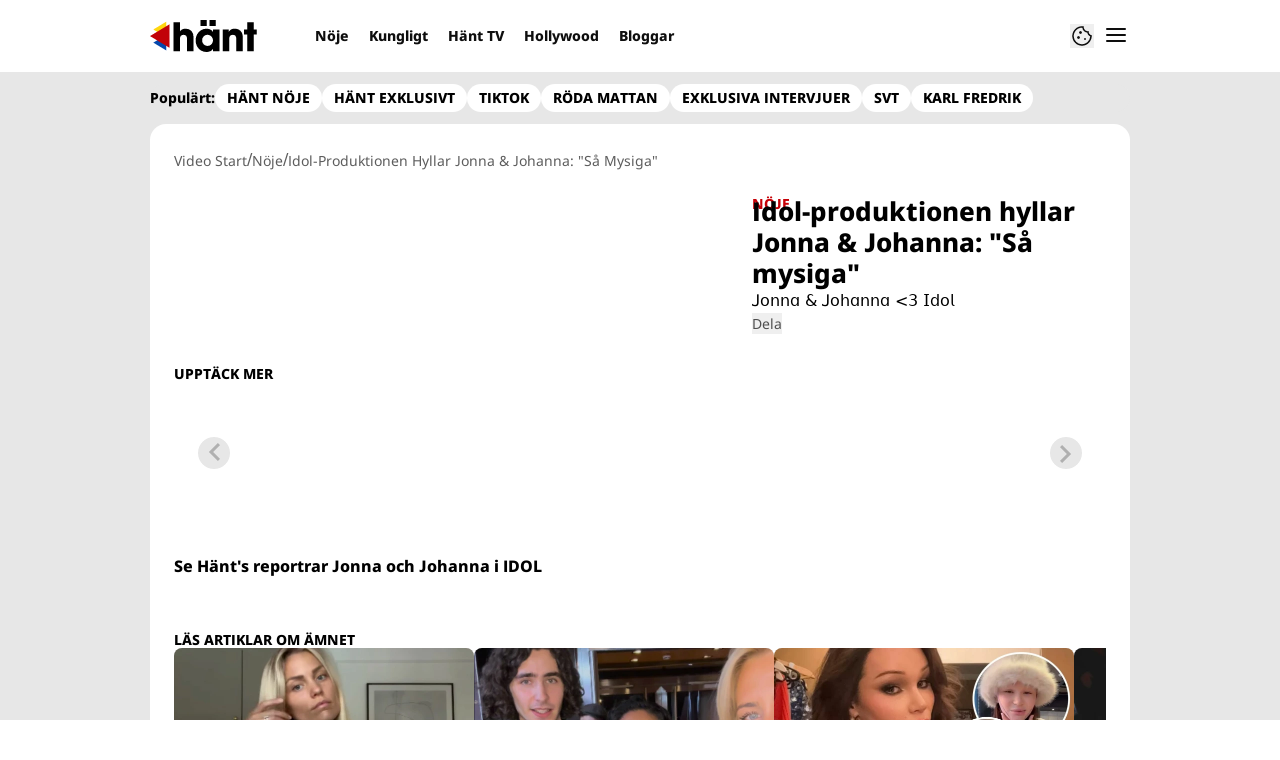

--- FILE ---
content_type: text/html; charset=utf-8
request_url: https://www.hant.se/video/idol-produktionen-hyllar-jonna-johanna-sa-mysiga/7KzorUVj
body_size: 44785
content:
<!DOCTYPE html><html lang="sv-SE"><head><meta charSet="utf-8" data-next-head=""/><link rel="preload" href="https://cdn.cookielaw.org/consent/tcf.stub.js" as="script" data-next-head=""/><link rel="preload" href="https://cdn.cookielaw.org/scripttemplates/otSDKStub.js" as="script" data-next-head=""/><link rel="preload" href="/common/js/consent/consent-conf.js?v=2.3.15hant-05" as="script"/><link rel="preload" href="/common/js/consent/consent-2.3.15hant.js" as="script" data-next-head=""/><link rel="icon" href="/favicon.png" data-next-head=""/><link rel="preload" href="https://micro.rubiconproject.com/prebid/dynamic/13012.js" as="script" referrerPolicy="strict-origin-when-cross-origin" data-next-head=""/><link rel="preload" href="/common/js/ads/adnami-conf.js" as="script"/><link rel="preload" href="https://macro.adnami.io/macro/spec/adsm.macro.747590aa-4758-4281-839e-4b9b65def16a.js" as="script"/><link rel="preload" href="https://cdn.allermedia.se/seenthis/high-impact.min.js" as="script"/><link rel="preload" href="https://securepubads.g.doubleclick.net/tag/js/gpt.js" as="script" data-next-head=""/><link rel="preload" href="https://cdn.allermedia.se/se-aller-ads/prod/4.3.24/se/aller-ads.bundle.min.js?v=4.3.24-07" as="script" data-next-head=""/><meta name="isAccessibleForFree" content="true" data-next-head=""/><meta name="viewport" content="initial-scale=1.0, width=device-width" data-next-head=""/><title data-next-head="">Idol-produktionen hyllar Jonna &amp; Johanna: &quot;Så mysiga&quot; | Hänt</title><meta name="title" content="Idol-produktionen hyllar Jonna &amp; Johanna: &quot;Så mysiga&quot; | Hänt" data-next-head=""/><meta name="description" content="Jonna &amp;amp; Johanna &amp;lt;3 Idol" data-next-head=""/><link rel="canonical" href="https://www.hant.se/video/idol-produktionen-hyllar-jonna-johanna-sa-mysiga/7KzorUVj" data-next-head=""/><meta name="keywords" content="NÖJE" data-next-head=""/><meta property="og:type" content="video.other" data-next-head=""/><meta property="og:url" content="https://www.hant.se/video/idol-produktionen-hyllar-jonna-johanna-sa-mysiga/7KzorUVj" data-next-head=""/><meta property="og:title" content="Idol-produktionen hyllar Jonna &amp; Johanna: &quot;Så mysiga&quot;" data-next-head=""/><meta property="og:description" content="Jonna &amp;amp; Johanna &amp;lt;3 Idol" data-next-head=""/><meta name="page-modified" content="" data-next-head=""/><meta property="og:image" content="https://cdn.jwplayer.com/v2/media/7KzorUVj/poster.jpg?width=720" data-next-head=""/><meta property="og:image:height" content="667" data-next-head=""/><meta name="twitter:card" content="summary_large_image" data-next-head=""/><meta name="twitter:title" content="Idol-produktionen hyllar Jonna &amp; Johanna: &quot;Så mysiga&quot;" data-next-head=""/><meta name="twitter:description" content="Jonna &amp;amp; Johanna &amp;lt;3 Idol" data-next-head=""/><meta name="twitter:image" content="https://cdn.jwplayer.com/v2/media/7KzorUVj/poster.jpg?width=720" data-next-head=""/><meta name="robots" content="max-image-preview:large" data-next-head=""/><link rel="preconnect" href="https://image.hant.se/" data-next-head=""/><link rel="preconnect" href="https://securepubads.g.doubleclick.net" data-next-head=""/><link rel="dns-prefetch" href="https://securepubads.g.doubleclick.net" data-next-head=""/><meta property="al:web:should_fallback" content="true" data-next-head=""/><meta property="al:android:url" content="https://www.hant.se?utm_medium=social&amp;utm_campaign=deeplink&amp;utm_source=facebook" data-next-head=""/><meta property="al:android:app_name" content="Hänt" data-next-head=""/><meta property="al:android:package" content="se.aller.hant" data-next-head=""/><meta property="al:ios:url" content="https://www.hant.se?utm_medium=social&amp;utm_campaign=deeplink&amp;utm_source=facebook" data-next-head=""/><meta property="al:ios:app_store_id" content="1247376163" data-next-head=""/><meta property="al:ios:app_name" content="Hänt" data-next-head=""/><link data-next-font="size-adjust" rel="preconnect" href="/" crossorigin="anonymous"/><link rel="preload" href="https://static.hant.se/a5a4b90f6c1de24453bf09e4dc0f2d9e04c16260/_next/static/css/c22e3e811cf4af10.css" as="style"/><link rel="stylesheet" href="https://static.hant.se/a5a4b90f6c1de24453bf09e4dc0f2d9e04c16260/_next/static/css/c22e3e811cf4af10.css" data-n-g=""/><link rel="preload" href="https://static.hant.se/a5a4b90f6c1de24453bf09e4dc0f2d9e04c16260/_next/static/css/86f32f0c9bd4badd.css" as="style"/><link rel="stylesheet" href="https://static.hant.se/a5a4b90f6c1de24453bf09e4dc0f2d9e04c16260/_next/static/css/86f32f0c9bd4badd.css" data-n-p=""/><noscript data-n-css=""></noscript><script defer="" nomodule="" src="https://static.hant.se/a5a4b90f6c1de24453bf09e4dc0f2d9e04c16260/_next/static/chunks/polyfills-42372ed130431b0a.js" type="97a67b8b3d2a85b3e906d3d3-text/javascript"></script><script src="https://static.hant.se/a5a4b90f6c1de24453bf09e4dc0f2d9e04c16260/_next/static/chunks/webpack-3c3c9ddc0cfb3ea9.js" defer="" type="97a67b8b3d2a85b3e906d3d3-text/javascript"></script><script src="https://static.hant.se/a5a4b90f6c1de24453bf09e4dc0f2d9e04c16260/_next/static/chunks/framework-a2fe0be7ac145602.js" defer="" type="97a67b8b3d2a85b3e906d3d3-text/javascript"></script><script src="https://static.hant.se/a5a4b90f6c1de24453bf09e4dc0f2d9e04c16260/_next/static/chunks/main-28fe89b1c29f7fe3.js" defer="" type="97a67b8b3d2a85b3e906d3d3-text/javascript"></script><script src="https://static.hant.se/a5a4b90f6c1de24453bf09e4dc0f2d9e04c16260/_next/static/chunks/pages/_app-ded9bbbfa88dc3eb.js" defer="" type="97a67b8b3d2a85b3e906d3d3-text/javascript"></script><script src="https://static.hant.se/a5a4b90f6c1de24453bf09e4dc0f2d9e04c16260/_next/static/chunks/4587-14fbe8293bb703a4.js" defer="" type="97a67b8b3d2a85b3e906d3d3-text/javascript"></script><script src="https://static.hant.se/a5a4b90f6c1de24453bf09e4dc0f2d9e04c16260/_next/static/chunks/3828-cdd572c61520d80c.js" defer="" type="97a67b8b3d2a85b3e906d3d3-text/javascript"></script><script src="https://static.hant.se/a5a4b90f6c1de24453bf09e4dc0f2d9e04c16260/_next/static/chunks/6053-9613a9c745a00d72.js" defer="" type="97a67b8b3d2a85b3e906d3d3-text/javascript"></script><script src="https://static.hant.se/a5a4b90f6c1de24453bf09e4dc0f2d9e04c16260/_next/static/chunks/6231-d9d06b3baf77ce44.js" defer="" type="97a67b8b3d2a85b3e906d3d3-text/javascript"></script><script src="https://static.hant.se/a5a4b90f6c1de24453bf09e4dc0f2d9e04c16260/_next/static/chunks/9833-ae463c35ed1232b8.js" defer="" type="97a67b8b3d2a85b3e906d3d3-text/javascript"></script><script src="https://static.hant.se/a5a4b90f6c1de24453bf09e4dc0f2d9e04c16260/_next/static/chunks/1290-0b2c709a4ae4d7be.js" defer="" type="97a67b8b3d2a85b3e906d3d3-text/javascript"></script><script src="https://static.hant.se/a5a4b90f6c1de24453bf09e4dc0f2d9e04c16260/_next/static/chunks/1160-d775fa907ed4b9db.js" defer="" type="97a67b8b3d2a85b3e906d3d3-text/javascript"></script><script src="https://static.hant.se/a5a4b90f6c1de24453bf09e4dc0f2d9e04c16260/_next/static/chunks/6882-1fc06c8bcea5e384.js" defer="" type="97a67b8b3d2a85b3e906d3d3-text/javascript"></script><script src="https://static.hant.se/a5a4b90f6c1de24453bf09e4dc0f2d9e04c16260/_next/static/chunks/8990-1a647c2f8ad9b24d.js" defer="" type="97a67b8b3d2a85b3e906d3d3-text/javascript"></script><script src="https://static.hant.se/a5a4b90f6c1de24453bf09e4dc0f2d9e04c16260/_next/static/chunks/pages/(ocelot)/video/%5Btitle%5D/%5BmediaId%5D-464593906d5e76cb.js" defer="" type="97a67b8b3d2a85b3e906d3d3-text/javascript"></script><script src="https://static.hant.se/a5a4b90f6c1de24453bf09e4dc0f2d9e04c16260/_next/static/a5a4b90f6c1de24453bf09e4dc0f2d9e04c16260/_buildManifest.js" defer="" type="97a67b8b3d2a85b3e906d3d3-text/javascript"></script><script src="https://static.hant.se/a5a4b90f6c1de24453bf09e4dc0f2d9e04c16260/_next/static/a5a4b90f6c1de24453bf09e4dc0f2d9e04c16260/_ssgManifest.js" defer="" type="97a67b8b3d2a85b3e906d3d3-text/javascript"></script></head><body><div id="__next"><div id="modal"></div><div class="h-full relative scroll-smooth scroll-pt-40 __variable_de2dcf bg-gray-100"><header class="max-w-grid mx-0 w-auto max-w-none sticky top-0 left-0 z-menu group hide-in-mobile-app shadow-none" id="menu" data-cts-object-group=""><div class="bg-white wings-white px-grid-m py-3 gap-3 max-w-grid mx-auto grid grid-cols-[auto_1fr_auto] md:grid-cols-[auto_1fr_auto_auto] items-center relative wings !z-2"><label class="group/hamburger relative block cursor-pointer bg-transparent h-6 w-6 order-4 cts-tracking-object" data-cts-object-category="menu" data-cts-object-name="open" data-cts-object-extra-info="[{&quot;type&quot;:&quot;main_navigation_menu&quot;}]"><input class="peer absolute left-0 top-0 h-full w-full cursor-pointer appearance-none" aria-label="Knapp för att öppna meny med länkar" role="switch" aria-checked="false" type="checkbox"/><hr class="absolute -mt-0.25 h-0.5 transform rounded-full border-0 transition-all duration-300 ease-in-out top-[calc(50%_-_1px)] w-5 bg-gray-950 px-1 last-of-type:translate-y-1.5 peer-checked:translate-y-0 peer-checked:last-of-type:-rotate-45 first-of-type:-translate-y-1.5 peer-checked:first-of-type:rotate-45 peer-checked:second-of-type:scale-x-0 third-of-type:hidden"/><hr class="absolute -mt-0.25 h-0.5 transform rounded-full border-0 transition-all duration-300 ease-in-out top-[calc(50%_-_1px)] w-5 bg-gray-950 px-1 last-of-type:translate-y-1.5 peer-checked:translate-y-0 peer-checked:last-of-type:-rotate-45 first-of-type:-translate-y-1.5 peer-checked:first-of-type:rotate-45 peer-checked:second-of-type:scale-x-0 third-of-type:hidden"/><hr class="absolute -mt-0.25 h-0.5 transform rounded-full border-0 transition-all duration-300 ease-in-out top-[calc(50%_-_1px)] w-5 bg-gray-950 px-1 last-of-type:translate-y-1.5 peer-checked:translate-y-0 peer-checked:last-of-type:-rotate-45 first-of-type:-translate-y-1.5 peer-checked:first-of-type:rotate-45 peer-checked:second-of-type:scale-x-0 third-of-type:hidden"/><hr class="absolute -mt-0.25 h-0.5 transform rounded-full border-0 transition-all duration-300 ease-in-out top-[calc(50%_-_1px)] w-5 bg-gray-950 px-1 last-of-type:translate-y-1.5 peer-checked:translate-y-0 peer-checked:last-of-type:-rotate-45 first-of-type:-translate-y-1.5 peer-checked:first-of-type:rotate-45 peer-checked:second-of-type:scale-x-0 third-of-type:hidden"/></label><a class="text-primary-900 h-8 mr-3 lg:mr-6 [&amp;_svg]:h-full transition-all relative" href="/" aria-label="Länk till Hänts startsida"><svg xmlns="http://www.w3.org/2000/svg" viewBox="0 0 161 48"><path d="M141.354 21.582v-7.43h4.835V3.243h9.789v10.909h4.718v7.43h-4.718V46.88h-9.789V21.582zm-16.62.649q-2.948 0-4.304 1.651-1.298 1.592-1.298 4.953v18.044h-9.788V14.152h9.14v3.479h.118q1.533-2.476 3.656-3.538 2.182-1.061 5.248-1.061 3.184 0 5.897 1.297 2.77 1.298 4.481 4.187 1.77 2.89 1.769 7.489V46.88h-9.788V28.717q0-3.361-1.239-4.894-1.238-1.592-3.892-1.592m-30.08 21.111q-1.062 2.123-3.715 3.42Q88.286 48 85.043 48q-4.717 0-8.491-2.3-3.716-2.3-5.838-6.309-2.064-4.01-2.064-8.904 0-4.776 2.123-8.786 2.181-4.01 5.897-6.309 3.774-2.36 8.373-2.359 3.066 0 5.661 1.238 2.595 1.18 3.951 3.361h.118v-3.479h9.789V46.88h-9.789v-3.538h-.118zm.118-12.855q0-2.241-1.12-4.128a8.2 8.2 0 0 0-3.066-3.066 7.94 7.94 0 0 0-4.128-1.12 7.83 7.83 0 0 0-4.069 1.12q-1.829 1.12-2.889 3.066c-1.06 1.946-1.061 2.713-1.061 4.246q0 2.241 1.061 4.128a8.65 8.65 0 0 0 2.948 3.007q1.887 1.12 4.128 1.12c2.241 0 2.87-.373 4.128-1.12a8 8 0 0 0 2.948-3.007 8.36 8.36 0 0 0 1.12-4.246M85.219 0v8.904h-9.376V0zm13.74 0v8.904h-9.376V0zM50.556 22.231q-5.484 0-5.484 6.251V46.88h-9.789V3.243h9.789v14.034q1.061-2.005 3.302-3.125 2.3-1.12 5.189-1.12 5.66 0 8.845 3.479 3.184 3.42 3.184 9.789v20.58h-9.789V28.894q0-6.663-5.248-6.663z"></path><g fill-rule="evenodd"><path fill="#ffd60e" d="M5.004 14.255 24.501 2.492v23.526z"></path><path fill="#0548ac" d="m5.004 33.952 19.497-11.764v23.526z"></path><path fill="#c10208" d="M0 24.102 29.524 6.321v35.562z"></path></g></svg></a><nav class="bg-white -mx-4 relative overflow-x-auto overflow-y-hidden row-start-2 md:row-auto col-span-3 md:col-auto md:mx-0 md:group-data-[open]:max-w-screen-sm hidden md:block"><ul class="h-12 gap-x-3 px-1.5 lg:px-3 flex group-data-[open]:hidden flex-row items-center overflow-x-auto overflow-y-hidden" aria-label="Navigering för innehållskategorier"><li><a class="text-gray-950 lg:text-gray-950 p-2.5 text-headline-3xs inline-block" href="/noje">Nöje</a></li><li><a class="text-gray-950 lg:text-gray-950 p-2.5 text-headline-3xs inline-block" href="/kungligt">Kungligt</a></li><li><a class="text-gray-950 lg:text-gray-950 p-2.5 text-headline-3xs inline-block" href="/video">Hänt TV</a></li><li><a class="text-gray-950 lg:text-gray-950 p-2.5 text-headline-3xs inline-block" href="/hollywood">Hollywood</a></li><li><a class="text-gray-950 lg:text-gray-950 p-2.5 text-headline-3xs inline-block" href="/bloggar">Bloggar</a></li></ul><search><form class="bg-transparent w-full h-12 gap-x-2 hidden lg:group-data-[open]:flex flex-row items-center" action="/search/" method="GET"><div class="group flex w-full flex-col items-start gap-y-1 flex-grow"><div class="relative flex w-full flex-col items-start gap-y-1"><div class="relative flex w-full flex-col items-start gap-y-1"><input class="outline-primary-200 group-data-[status=error]:bg-error-50 w-full rounded bg-white p-2 outline-0 outline-offset-1 ring-1 ring-inset transition-all group-data-[status=error]:outline-error-200 group-data-[status=error]:ring-2 group-data-[status=error]:ring-inset group-data-[status=error]:placeholder:text-gray-700 hover:not-focus:outline-0 hover:not-focus:ring-1 focus:ring-2 px-2.5 text-input-md ring-gray-600 placeholder:text-gray-600 group-data-[status=error]:outline-0 group-data-[status=error]:ring-red-700 hover:not-focus:bg-gray-50 hover:not-focus:ring-gray-950 focus:outline-0 focus:ring-blue-900 focus:bg-white h-10 py-2 peer-[.absolute]/icon:pr-9 !w-full" id=":R36qq6:" name="s" placeholder="Sök..." value=""/></div></div></div><button class="duration-200 ease-in-out focus:outline-none hover:ring-0 inline-flex items-center justify-center outline-none ring-0 rounded-full transition-all focus:ring-2 focus:ring-offset-2 active:ring-0 active:ring-offset-0 border-0 whitespace-nowrap gap-2.5 text-headline-2xs px-6 py-3 h-10 border-primary-700 bg-gray-950 text-white hover:bg-gray-600 focus:bg-gray-600 focus:ring-blue-900 active:bg-gray-800" type="submit"><div class="visible contents">Sök</div></button></form></search></nav><nav class="gap-x-3 flex flex-row items-center justify-self-end"><button type="button" title="Cookies"><svg xmlns="http://www.w3.org/2000/svg" fill="none" viewBox="0 0 24 24" class="h-6 w-6 text-gray-950" dictionary="[object Object]" name="cookie"><path fill="currentColor" d="M12 21.75a9.5 9.5 0 0 1-3.803-.768 9.9 9.9 0 0 1-3.095-2.084 9.9 9.9 0 0 1-2.084-3.095A9.5 9.5 0 0 1 2.25 12q0-1.905.735-3.665A10.2 10.2 0 0 1 5.01 5.213 9.8 9.8 0 0 1 8.072 3.04q1.773-.814 3.832-.814.454 0 .928.04t.964.137q-.148 1.125.213 2.082.36.956 1.072 1.61a4.2 4.2 0 0 0 1.71.936q1 .284 2.138.072-.477 1.475.404 2.738.88 1.264 2.386 1.381.015.17.023.316.008.145.008.315a9.6 9.6 0 0 1-.77 3.831 10.2 10.2 0 0 1-2.09 3.15 9.8 9.8 0 0 1-3.095 2.134A9.3 9.3 0 0 1 12 21.75M10.505 9.904q.582 0 .99-.414.41-.413.409-.995 0-.582-.41-.99a1.36 1.36 0 0 0-.994-.409q-.578 0-.99.41a1.35 1.35 0 0 0-.414.994q0 .577.414.99.413.414.995.414m-2 5q.582 0 .99-.414.41-.413.409-.995 0-.582-.41-.99a1.36 1.36 0 0 0-.994-.409q-.578 0-.99.41a1.35 1.35 0 0 0-.414.994q0 .577.414.99.413.414.995.414m6.5 1a.86.86 0 0 0 .64-.264.89.89 0 0 0 .259-.645.87.87 0 0 0-.26-.64.88.88 0 0 0-.644-.259.88.88 0 0 0-.64.26.87.87 0 0 0-.264.644q0 .377.264.64.263.264.645.264m-3.003 4.346q3.14 0 5.572-2.22t2.666-5.644q-1.288-.54-2.015-1.5a4.8 4.8 0 0 1-.92-2.23q-1.99-.228-3.371-1.564-1.38-1.336-1.609-3.357-1.952-.09-3.537.628a8.3 8.3 0 0 0-2.702 1.92 8.8 8.8 0 0 0-1.727 2.715Q3.75 10.51 3.75 12q0 3.42 2.414 5.836 2.415 2.415 5.838 2.414"></path></svg></button></nav></div><div id="navigationDrawer" class="bg-white wings-white px-grid-m py-5 w-full h-[calc(100dvh_-_100%)] gap-y-5 sm:px-8 md:px-16 lg:px-25 sm:py-5 md:py-5 lg:py-5 -translate-y-[120%] -z-2 absolute flex-col flex group-data-[open]:translate-y-0 left-0 top-full transition-transform wings"><search><form class="bg-transparent w-full h-12 gap-x-2 max-w-screen-sm mx-auto [&amp;_button]:hidden flex flex-row items-center sm:[&amp;_button]:block lg:hidden" action="/search/" method="GET"><div class="group flex w-full flex-col items-start gap-y-1 flex-grow"><div class="relative flex w-full flex-col items-start gap-y-1"><div class="relative flex w-full flex-col items-start gap-y-1"><input class="outline-primary-200 group-data-[status=error]:bg-error-50 w-full rounded bg-white p-2 outline-0 outline-offset-1 ring-1 ring-inset transition-all group-data-[status=error]:outline-error-200 group-data-[status=error]:ring-2 group-data-[status=error]:ring-inset group-data-[status=error]:placeholder:text-gray-700 hover:not-focus:outline-0 hover:not-focus:ring-1 focus:ring-2 px-2.5 text-input-md ring-gray-600 placeholder:text-gray-600 group-data-[status=error]:outline-0 group-data-[status=error]:ring-red-700 hover:not-focus:bg-gray-50 hover:not-focus:ring-gray-950 focus:outline-0 focus:ring-blue-900 focus:bg-white h-10 py-2 peer-[.absolute]/icon:pr-9 !w-full" id=":Rbaq6:" name="s" placeholder="Sök..." value=""/></div></div></div><button class="duration-200 ease-in-out focus:outline-none hover:ring-0 inline-flex items-center justify-center outline-none ring-0 rounded-full transition-all focus:ring-2 focus:ring-offset-2 active:ring-0 active:ring-offset-0 border-0 whitespace-nowrap gap-2.5 text-headline-2xs px-6 py-3 h-10 border-primary-700 bg-gray-950 text-white hover:bg-gray-600 focus:bg-gray-600 focus:ring-blue-900 active:bg-gray-800" type="submit"><div class="visible contents">Sök</div></button></form></search><nav class="sm:gap-2 md:gap-3 lg:gap-4 transition-opacity opacity-0 pointer-events-none group-data-[open]:opacity-100 group-data-[open]:pointer-events-auto grow max-w-content w-full mx-auto overflow-y-auto sm:grid sm:grid-cols-2 md:grid-cols-3 lg:grid-cols-4 lg:grid-rows-[min-content_auto]" aria-label="Navigeringsmeny"><ul class="sm:gap-y-3 flex flex-col sm:overflow-x-hidden"><li><a class="text-gray-950 text-headline-2xs block hover:underline py-3.5 sm:py-0 cts-tracking-object" href="/noje" data-cts-object-category="menu" data-cts-object-extra-info="[{&quot;type&quot;:&quot;main_navigation_menu&quot;}]" data-cts-object-url="/noje" data-cts-object-name="Nöje" data-depth="1">Nöje</a></li><li><a class="text-gray-950 text-headline-2xs block hover:underline py-3.5 sm:py-0 cts-tracking-object" href="/kungligt" data-cts-object-category="menu" data-cts-object-extra-info="[{&quot;type&quot;:&quot;main_navigation_menu&quot;}]" data-cts-object-url="/kungligt" data-cts-object-name="Kungligt" data-depth="1">Kungligt</a></li><li><a class="text-gray-950 text-headline-2xs block hover:underline py-3.5 sm:py-0 cts-tracking-object" href="/hollywood" data-cts-object-category="menu" data-cts-object-extra-info="[{&quot;type&quot;:&quot;main_navigation_menu&quot;}]" data-cts-object-url="/hollywood" data-cts-object-name="Hollywood" data-depth="1">Hollywood</a></li><li><a class="text-gray-950 text-headline-2xs block hover:underline py-3.5 sm:py-0 cts-tracking-object" href="/korsord" data-cts-object-category="menu" data-cts-object-extra-info="[{&quot;type&quot;:&quot;main_navigation_menu&quot;,&quot;campaign&quot;:&quot;keesing_games&quot;}]" data-cts-object-url="/korsord" data-cts-object-name="NYTT! Spel" data-depth="1">Korsord</a></li><li><a class="text-gray-950 text-headline-2xs block hover:underline py-3.5 sm:py-0 cts-tracking-object" href="/bloggar" data-cts-object-category="menu" data-cts-object-extra-info="[{&quot;type&quot;:&quot;main_navigation_menu&quot;}]" data-cts-object-url="/bloggar" data-cts-object-name="Bloggar" data-depth="1"><span class="text-primary-700">NYTT!</span> Bloggar</a></li><li><a class="text-gray-950 text-headline-2xs block hover:underline py-3.5 sm:py-0 cts-tracking-object" href="/direkt" data-cts-object-category="menu" data-cts-object-extra-info="[{&quot;type&quot;:&quot;main_navigation_menu&quot;}]" data-cts-object-url="/direkt" data-cts-object-name="[object Object]" data-depth="1">Hänt Direkt</a></li></ul><ul class="sm:gap-y-3 flex flex-col sm:overflow-x-hidden"><li><a class="text-gray-950 text-headline-2xs block hover:underline py-3.5 sm:py-0 cts-tracking-object" href="/etikett/h%C3%A4nt%20exklusivt" data-cts-object-category="menu" data-cts-object-extra-info="[{&quot;type&quot;:&quot;main_navigation_menu&quot;}]" data-cts-object-url="/etikett/h%C3%A4nt%20exklusivt" data-cts-object-name="Exklusivt på Hänt" data-depth="1">Exklusivt på Hänt</a></li><li><a class="text-gray-950 text-headline-2xs block hover:underline py-3.5 sm:py-0 cts-tracking-object" href="/etikett/serier%20och%20tv-program" data-cts-object-category="menu" data-cts-object-extra-info="[{&quot;type&quot;:&quot;main_navigation_menu&quot;}]" data-cts-object-url="/etikett/serier och tv-program" data-cts-object-name="Serier och TV-program" data-depth="1">Serier och TV-program</a></li><li><a class="text-gray-950 text-headline-2xs block hover:underline py-3.5 sm:py-0 cts-tracking-object" href="/livshistorier" data-cts-object-category="menu" data-cts-object-extra-info="[{&quot;type&quot;:&quot;main_navigation_menu&quot;}]" data-cts-object-url="/livshistorier" data-cts-object-name="Livshistorier" data-depth="1">Livshistorier</a></li><li><a class="text-gray-950 text-headline-2xs block hover:underline py-3.5 sm:py-0 cts-tracking-object" href="/video" data-cts-object-category="menu" data-cts-object-extra-info="[{&quot;type&quot;:&quot;main_navigation_menu&quot;}]" data-cts-object-url="/video" data-cts-object-name="Hänt TV" data-depth="1">Hänt TV</a></li><li><a class="text-gray-950 text-headline-2xs block hover:underline py-3.5 sm:py-0 cts-tracking-object" href="/etikett/let&#x27;s%20dance" data-cts-object-category="menu" data-cts-object-extra-info="[{&quot;type&quot;:&quot;main_navigation_menu&quot;}]" data-cts-object-url="etikett/let&#x27;s%20dance" data-cts-object-name="Let&#x27;s Dance" data-depth="1">Let's Dance</a></li></ul><ul class="sm:gap-y-3 flex flex-col sm:overflow-x-hidden"><li><a class="text-gray-950 text-body-sm hover:underline block py-3 sm:py-0 cts-tracking-object" href="/om-oss" data-cts-object-category="menu" data-cts-object-extra-info="[{&quot;type&quot;:&quot;main_navigation_menu&quot;}]" data-cts-object-url="/om-oss" data-cts-object-name="Om oss" data-depth="1">Om oss</a></li><li><a class="text-gray-950 text-body-sm hover:underline block py-3 sm:py-0 cts-tracking-object" href="/kontakta-oss" data-cts-object-category="menu" data-cts-object-extra-info="[{&quot;type&quot;:&quot;main_navigation_menu&quot;}]" data-cts-object-url="/kontakta-oss" data-cts-object-name="Kontakta oss" data-depth="1">Kontakta oss</a></li><li><a class="text-gray-950 text-body-sm hover:underline block py-3 sm:py-0 cts-tracking-object" href="/om-cookies" data-cts-object-category="menu" data-cts-object-extra-info="[{&quot;type&quot;:&quot;main_navigation_menu&quot;}]" data-cts-object-url="/om-cookies" data-cts-object-name="Om cookies" data-depth="1">Om cookies</a></li><li><a class="text-gray-950 text-body-sm hover:underline block py-3 sm:py-0 cts-tracking-object" href="/" aria-label="Hantera preferenser" data-cts-object-category="menu" data-cts-object-extra-info="[{&quot;type&quot;:&quot;main_navigation_menu&quot;}]" data-cts-object-url="#" data-cts-object-name="Hantera preferenser" data-depth="1">Hantera preferenser</a></li><li><a class="text-gray-950 text-body-sm hover:underline block py-3 sm:py-0 cts-tracking-object" href="/alla-amnen" data-cts-object-category="menu" data-cts-object-extra-info="[{&quot;type&quot;:&quot;main_navigation_menu&quot;}]" data-cts-object-url="/alla-amnen" data-cts-object-name="Alla ämnen" data-depth="1">Alla ämnen</a></li><li><a class="text-gray-950 text-body-sm hover:underline block py-3 sm:py-0 cts-tracking-object" href="/vara-skribenter" data-cts-object-category="menu" data-cts-object-extra-info="[{&quot;type&quot;:&quot;main_navigation_menu&quot;}]" data-cts-object-url="/vara-skribenter" data-cts-object-name="Våra skribenter" data-depth="1">Våra skribenter</a></li><li><a class="text-gray-950 text-body-sm hover:underline block py-3 sm:py-0 cts-tracking-object" href="/creative-studio" data-cts-object-category="menu" data-cts-object-extra-info="[{&quot;type&quot;:&quot;main_navigation_menu&quot;}]" data-cts-object-url="/creative-studio" data-cts-object-name="Creative studio" data-depth="1">Creative studio</a></li></ul><ul class="sm:gap-y-3 flex flex-col sm:overflow-x-hidden"><li><a class="text-gray-950 text-headline-2xs hover:underline sm:py-0 cts-tracking-object group/link flex flex-row gap-3 mb-3 last:mb-0 py-0" href="/nyhetsbrev" data-activity-item="Få de senaste nyheterna" data-cts-object-category="menu" data-cts-object-extra-info="[{&quot;type&quot;:&quot;main_navigation_menu&quot;}]" data-cts-object-url="/nyhetsbrev" data-cts-object-name="Få de senaste nyheterna" data-depth="1"><div class="flex h-12 w-12 shrink-0 items-center justify-center rounded-full bg-gray-100"><svg xmlns="http://www.w3.org/2000/svg" fill="current" viewBox="0 0 20 16" class="w-5"><path d="M2 16q-.824 0-1.412-.587A1.93 1.93 0 0 1 0 14V2Q0 1.176.588.588A1.92 1.92 0 0 1 2 0h16q.825 0 1.413.588Q20 1.175 20 2v12q0 .825-.587 1.413A1.93 1.93 0 0 1 18 16zm8-7L2 4v10h16V4zm0-2 8-5H2zM2 4V2v12z"></path></svg></div><div><h4 class="text-headline-2xs group-hover/link:underline">Få de senaste nyheterna</h4><p class="pt-1.5 text-body-xs">Signa upp dig för Hänts nyhetsbrev!</p></div></a></li><li><a class="text-gray-950 text-headline-2xs hover:underline sm:py-0 cts-tracking-object group/link flex flex-row gap-3 mb-3 last:mb-0 py-0" href="/hant-app" data-activity-item="Ladda hem appen" data-cts-object-category="menu" data-cts-object-extra-info="[{&quot;type&quot;:&quot;main_navigation_menu&quot;}]" data-cts-object-url="/hant-app" data-cts-object-name="Ladda hem appen" data-depth="1"><div class="flex h-12 w-12 shrink-0 items-center justify-center rounded-full bg-gray-100"><svg xmlns="http://www.w3.org/2000/svg" fill="current" viewBox="0 0 14 22" class="h-5.5"><path d="M2 22q-.824 0-1.412-.587A1.93 1.93 0 0 1 0 20V2Q0 1.175.588.587A1.93 1.93 0 0 1 2 0h10q.825 0 1.413.587Q14 1.175 14 2v18q0 .825-.587 1.413A1.93 1.93 0 0 1 12 22zm0-5h10V5H2zm0 2v1h10v-1zM2 3h10V2H2zm0-1v1zm0 18v-1z"></path></svg></div><div><h4 class="text-headline-2xs group-hover/link:underline">Ladda hem appen</h4><p class="pt-1.5 text-body-xs">Få notiser precis när det händer!</p></div></a></li><li><a class="text-gray-950 text-headline-2xs hover:underline sm:py-0 cts-tracking-object group/link flex flex-row gap-3 mb-3 last:mb-0 py-0" href="/tipsa-oss" data-activity-item="Tipsa oss" data-cts-object-category="menu" data-cts-object-extra-info="[{&quot;type&quot;:&quot;main_navigation_menu&quot;}]" data-cts-object-url="/tipsa-oss" data-cts-object-name="Tipsa oss" data-depth="1"><div class="flex h-12 w-12 shrink-0 items-center justify-center rounded-full bg-gray-100"><svg xmlns="http://www.w3.org/2000/svg" fill="current" viewBox="0 0 18 21" class="w-4.5"><path d="M14 21q-1.55 0-2.537-.775-.988-.775-1.513-2.275-.425-1.25-.813-1.75T7.35 14.6Q5.8 13.35 4.9 11.775T4 8q0-2.975 2.012-4.988Q8.025 1 11 1t4.988 2.012T18 8h-2q0-2.125-1.438-3.562Q13.125 3 11 3T7.438 4.438Q6 5.875 6 8q0 1.7.675 2.9T8.6 13.05q1.3.95 2.025 1.85t1.075 1.95q.35 1.1.838 1.625Q13.025 19 14 19q.825 0 1.413-.587Q16 17.825 16 17h2q0 1.65-1.175 2.825T14 21M3.2 15.75q-1.474-1.5-2.337-3.488T0 8q0-2.3.863-4.3A11.3 11.3 0 0 1 3.2.2l1.45 1.4A9.1 9.1 0 0 0 2.7 4.487 8.85 8.85 0 0 0 2 8q0 1.85.7 3.475a9.2 9.2 0 0 0 1.95 2.875zM11 10.5q-1.05 0-1.775-.738A2.42 2.42 0 0 1 8.5 8q0-1.05.725-1.775T11 5.5t1.775.725T13.5 8q0 1.024-.725 1.762A2.4 2.4 0 0 1 11 10.5"></path></svg></div><div><h4 class="text-headline-2xs group-hover/link:underline">Tipsa oss</h4><p class="pt-1.5 text-body-xs">Vid publiceringar kan tipspengar utgå!</p></div></a></li></ul><aside class="gap-3 py-3 sm:ml-auto md:py-0 lg:pt-8 lg:ml-0 flex-col flex row-start-3 self-end sm:col-span-2 md:col-start-2 md:row-start-2 md:self-start lg:col-start-1" aria-label="Länkar till Hänt på sociala medier"><p class="text-body-xs w-full">Följ Hänt</p><div class="flex flex-wrap gap-3"><a class="" href="https://sv-se.facebook.com/hant.aller" target="_blank" aria-label="Länk till facebook"><span class="bg-gray-100 text-black ring-blue-900 hover:bg-gray-200 focus:bg-gray-200 active:bg-gray-300 w-8 h-8 inline-flex items-center justify-center transition-all duration-200 ease-in-out ring-0 border rounded-full focus:outline-none hover:ring-0 hover:outline-none active:ring-0 active:outline-none border-none ring-offset-0 outline-none focus:ring-2 focus:ring-offset-2 gap-3 self-end flex flex-wrap"><svg xmlns="http://www.w3.org/2000/svg" fill="currentColor" aria-hidden="true" viewBox="0 0 24 24" class="h-4.5 w-4.5" dictionary="[object Object]" name="facebook"><path d="m17.093 13.344.56-3.65h-3.502V7.326c0-.998.489-1.972 2.058-1.972h1.592V2.247S16.356 2 14.975 2c-2.884 0-4.769 1.748-4.769 4.912v2.782H7v3.65h3.206v8.823h3.946v-8.823h2.942z"></path></svg></span></a><a class="" href="https://www.instagram.com/hant.se" target="_blank" aria-label="Länk till instagram"><span class="bg-gray-100 text-black ring-blue-900 hover:bg-gray-200 focus:bg-gray-200 active:bg-gray-300 w-8 h-8 inline-flex items-center justify-center transition-all duration-200 ease-in-out ring-0 border rounded-full focus:outline-none hover:ring-0 hover:outline-none active:ring-0 active:outline-none border-none ring-offset-0 outline-none focus:ring-2 focus:ring-offset-2 gap-3 self-end flex flex-wrap"><svg stroke="currentColor" fill="currentColor" stroke-width="0" viewBox="0 0 448 512" class="h-4.5 w-4.5" dictionary="[object Object]" name="instagram" height="1em" width="1em" xmlns="http://www.w3.org/2000/svg"><path d="M224.1 141c-63.6 0-114.9 51.3-114.9 114.9s51.3 114.9 114.9 114.9S339 319.5 339 255.9 287.7 141 224.1 141zm0 189.6c-41.1 0-74.7-33.5-74.7-74.7s33.5-74.7 74.7-74.7 74.7 33.5 74.7 74.7-33.6 74.7-74.7 74.7zm146.4-194.3c0 14.9-12 26.8-26.8 26.8-14.9 0-26.8-12-26.8-26.8s12-26.8 26.8-26.8 26.8 12 26.8 26.8zm76.1 27.2c-1.7-35.9-9.9-67.7-36.2-93.9-26.2-26.2-58-34.4-93.9-36.2-37-2.1-147.9-2.1-184.9 0-35.8 1.7-67.6 9.9-93.9 36.1s-34.4 58-36.2 93.9c-2.1 37-2.1 147.9 0 184.9 1.7 35.9 9.9 67.7 36.2 93.9s58 34.4 93.9 36.2c37 2.1 147.9 2.1 184.9 0 35.9-1.7 67.7-9.9 93.9-36.2 26.2-26.2 34.4-58 36.2-93.9 2.1-37 2.1-147.8 0-184.8zM398.8 388c-7.8 19.6-22.9 34.7-42.6 42.6-29.5 11.7-99.5 9-132.1 9s-102.7 2.6-132.1-9c-19.6-7.8-34.7-22.9-42.6-42.6-11.7-29.5-9-99.5-9-132.1s-2.6-102.7 9-132.1c7.8-19.6 22.9-34.7 42.6-42.6 29.5-11.7 99.5-9 132.1-9s102.7-2.6 132.1 9c19.6 7.8 34.7 22.9 42.6 42.6 11.7 29.5 9 99.5 9 132.1s2.7 102.7-9 132.1z"></path></svg></span></a><a class="" href="https://www.tiktok.com/@hant.se" target="_blank" aria-label="Länk till tiktok"><span class="bg-gray-100 text-black ring-blue-900 hover:bg-gray-200 focus:bg-gray-200 active:bg-gray-300 w-8 h-8 inline-flex items-center justify-center transition-all duration-200 ease-in-out ring-0 border rounded-full focus:outline-none hover:ring-0 hover:outline-none active:ring-0 active:outline-none border-none ring-offset-0 outline-none focus:ring-2 focus:ring-offset-2 gap-3 self-end flex flex-wrap"><svg xmlns="http://www.w3.org/2000/svg" fill="currentColor" viewBox="0 0 24 24" class="h-4.5 w-4.5" dictionary="[object Object]" name="tiktok"><path d="M21.249 10.022a9.03 9.03 0 0 1-5.277-1.687v7.681a6.98 6.98 0 0 1-4.538 6.541 6.985 6.985 0 0 1-8.592-9.869 6.994 6.994 0 0 1 7.104-3.595v3.863c-.645-.203-1.337-.197-1.978.018s-1.198.626-1.592 1.175a3.2 3.2 0 0 0 .022 3.764 3.2 3.2 0 0 0 1.605 1.156 3.21 3.21 0 0 0 4.188-3.054V1h3.782a5 5 0 0 0 .08.953 5.25 5.25 0 0 0 2.317 3.448 5.2 5.2 0 0 0 2.88.866z"></path></svg></span></a><a class="" href="https://www.youtube.com/channel/UCvFNOSgJoMb5xTj02Y5NZ8g" target="_blank" aria-label="Länk till youtube"><span class="bg-gray-100 text-black ring-blue-900 hover:bg-gray-200 focus:bg-gray-200 active:bg-gray-300 w-8 h-8 inline-flex items-center justify-center transition-all duration-200 ease-in-out ring-0 border rounded-full focus:outline-none hover:ring-0 hover:outline-none active:ring-0 active:outline-none border-none ring-offset-0 outline-none focus:ring-2 focus:ring-offset-2 gap-3 self-end flex flex-wrap"><svg stroke="currentColor" fill="currentColor" stroke-width="0" viewBox="0 0 576 512" class="h-4.5 w-4.5" dictionary="[object Object]" name="youtube" height="1em" width="1em" xmlns="http://www.w3.org/2000/svg"><path d="M549.655 124.083c-6.281-23.65-24.787-42.276-48.284-48.597C458.781 64 288 64 288 64S117.22 64 74.629 75.486c-23.497 6.322-42.003 24.947-48.284 48.597-11.412 42.867-11.412 132.305-11.412 132.305s0 89.438 11.412 132.305c6.281 23.65 24.787 41.5 48.284 47.821C117.22 448 288 448 288 448s170.78 0 213.371-11.486c23.497-6.321 42.003-24.171 48.284-47.821 11.412-42.867 11.412-132.305 11.412-132.305s0-89.438-11.412-132.305zm-317.51 213.508V175.185l142.739 81.205-142.739 81.201z"></path></svg></span></a><a class="duration-200 ease-in-out focus:outline-none hover:ring-0 inline-flex items-center justify-center outline-none ring-0 rounded-full transition-all focus:ring-2 focus:ring-offset-2 active:ring-0 active:ring-offset-0 border-0 border-primary-700 bg-gray-100 text-black hover:bg-gray-200 focus:bg-gray-200 focus:ring-blue-900 active:bg-gray-300 gap-1.5 text-headline-3xs px-4 py-2.25 h-8" href="https://news.google.com/publications/CAAqBwgKMPT9lQswx6GtAw?hl=sv&amp;gl=SE&amp;ceid=SE%3Asv" aria-label="Länk till Google nyheter" target="_blank"><svg xmlns="http://www.w3.org/2000/svg" xml:space="preserve" viewBox="0 0 6550.8 5359.7" class="w-6"><path fill="#0C9D58" d="M5210.8 3635.7c0 91.2-75.2 165.9-167.1 165.9H1507c-91.9 0-167.1-74.7-167.1-165.9V165.9C1339.9 74.7 1415.1 0 1507 0h3536.8c91.9 0 167.1 74.7 167.1 165.9v3469.8z"></path><path fill="#004D40" d="M5210.8 892 3885.3 721.4 5210.8 1077z" opacity="0.2"></path><path fill="#004D40" d="M3339.3 180.9 1332 1077.2l2218.5-807.5v-2.2c-39-83.6-134-122.6-211.2-86.6" opacity="0.2"></path><path fill="#FFF" d="M5043.8 0H1507c-91.9 0-167.1 74.7-167.1 165.9v37.2c0-91.2 75.2-165.9 167.1-165.9h3536.8c91.9 0 167.1 74.7 167.1 165.9v-37.2C5210.8 74.7 5135.7 0 5043.8 0" opacity="0.2"></path><path fill="#EA4335" d="M2198.2 3529.1c-23.9 89.1 23.8 180 106 202l3275.8 881c82.2 22 169-32.9 192.8-122l771.7-2880c23.9-89.1-23.8-180-106-202l-3275.8-881c-82.2-22-169 32.9-192.8 122z"></path><path fill="#3E2723" d="m5806.4 2638.1 172.3 1046.7-172.3 643.3z" opacity="0.2"></path><path fill="#3E2723" d="m3900.8 764.1 154.4 41.5 95.8 646z" opacity="0.2"></path><path fill="#FFF" d="m6438.6 1408.1-3275.8-881c-82.2-22-169 32.9-192.8 122l-771.7 2880c-1.3 4.8-1.6 9.7-2.5 14.5l765.9-2858.2c23.9-89.1 110.7-144 192.8-122l3275.8 881c77.7 20.8 123.8 103.3 108.5 187.6l5.9-21.9c23.8-89.1-23.9-180-106.1-202" opacity="0.2"></path><path fill="#FFC107" d="M4778.1 3174.4c31.5 86.7-8.1 181.4-88 210.5L1233.4 4643c-80 29.1-171.2-18-202.7-104.7L10.9 1736.5c-31.5-86.7 8.1-181.4 88-210.5L3555.6 267.9c80-29.1 171.2 18 202.7 104.7z"></path><path fill="#FFF" d="M24 1771.8c-31.5-86.7 8.1-181.4 88-210.5L3568.7 303.1c79.1-28.8 169 17.1 201.5 102l-11.9-32.6c-31.6-86.7-122.8-133.8-202.7-104.7L98.9 1526c-80 29.1-119.6 123.8-88 210.5l1019.8 2801.8c.3.9.9 1.7 1.3 2.7z" opacity="0.2"></path><path fill="#4285F4" d="M5806.4 5192.2c0 92.1-75.4 167.5-167.5 167.5h-4727c-92.1 0-167.5-75.4-167.5-167.5V1619.1c0-92.1 75.4-167.5 167.5-167.5h4727c92.1 0 167.5 75.4 167.5 167.5z"></path><path fill="#FFF" d="M4903.8 2866H3489.4v-372.2h1414.4c41.1 0 74.4 33.3 74.4 74.4v223.3c0 41.1-33.3 74.5-74.4 74.5m0 1414.3H3489.4v-372.2h1414.4c41.1 0 74.4 33.3 74.4 74.4v223.3c0 41.2-33.3 74.5-74.4 74.5m223.3-707.2H3489.4v-372.2h1637.7c41.1 0 74.4 33.3 74.4 74.4v223.3c0 41.2-33.3 74.5-74.4 74.5"></path><path fill="#1A237E" d="M5638.9 5322.5h-4727c-92.1 0-167.5-75.4-167.5-167.5v37.2c0 92.1 75.4 167.5 167.5 167.5h4727c92.1 0 167.5-75.4 167.5-167.5V5155c0 92.1-75.4 167.5-167.5 167.5" opacity="0.2"></path><path fill="#FFF" d="M911.9 1488.8h4727c92.1 0 167.5 75.4 167.5 167.5v-37.2c0-92.1-75.4-167.5-167.5-167.5h-4727c-92.1 0-167.5 75.4-167.5 167.5v37.2c0-92.1 75.4-167.5 167.5-167.5" opacity="0.2"></path><path fill="#FFF" d="M2223.9 3238.2v335.7h481.7c-39.8 204.5-219.6 352.8-481.7 352.8-292.4 0-529.5-247.3-529.5-539.7s237.1-539.7 529.5-539.7c131.7 0 249.6 45.3 342.7 134v.2l254.9-254.9c-154.8-144.3-356.7-232.8-597.7-232.8-493.3 0-893.3 399.9-893.3 893.3s399.9 893.3 893.3 893.3c515.9 0 855.3-362.7 855.3-873 0-58.5-5.4-114.9-14.1-169.2z"></path><g fill="#1A237E" opacity="0.2"><path d="M2233.2 3573.9v37.2h472.7q5.25-18.3 9-37.2z"></path><path d="M2233.2 4280.3c-487.1 0-882.9-389.9-892.8-874.7-.1 6.2-.5 12.4-.5 18.6 0 493.4 399.9 893.3 893.3 893.3 515.9 0 855.3-362.7 855.3-873 0-4.1-.5-7.9-.5-12-11.1 497-347.4 847.8-854.8 847.8m342.7-1299c-93.1-88.6-211.1-134-342.7-134-292.4 0-529.5 247.3-529.5 539.7 0 6.3.7 12.4.9 18.6 9.9-284.2 242.4-521.1 528.6-521.1 131.7 0 249.6 45.3 342.7 134v.2l273.5-273.5c-6.4-6-13.5-11.3-20.1-17.1L2576 2981.5z"></path></g><path fill="#1A237E" d="M4978.2 2828.7v-37.2c0 41.1-33.3 74.4-74.4 74.4H3489.4v37.2h1414.4c41.1.1 74.4-33.2 74.4-74.4m-74.4 1451.6H3489.4v37.2h1414.4c41.1 0 74.4-33.3 74.4-74.4v-37.2c0 41.1-33.3 74.4-74.4 74.4m223.3-707.2H3489.4v37.2h1637.7c41.1 0 74.4-33.3 74.4-74.4v-37.2c0 41.1-33.3 74.4-74.4 74.4" opacity="0.2"></path><radialGradient id="a" cx="1476.404" cy="434.236" r="6370.563" gradientUnits="userSpaceOnUse"><stop offset="0" stop-color="#fff" stop-opacity="0.1"></stop><stop offset="1" stop-color="#fff" stop-opacity="0"></stop></radialGradient><path fill="url(#a)" d="m6438.6 1408.1-1227.7-330.2v-912c0-91.2-75.2-165.9-167.1-165.9H1507c-91.9 0-167.1 74.7-167.1 165.9v908.4L98.9 1526c-80 29.1-119.6 123.8-88 210.5l733.5 2015.4v1440.3c0 92.1 75.4 167.5 167.5 167.5h4727c92.1 0 167.5-75.4 167.5-167.5v-826.9l738.3-2755.2c23.8-89.1-23.9-180-106.1-202"></path></svg><span class="whitespace-nowrap">Google nyheter</span></a></div></aside></nav></div></header><div></div><main class="group/main grow mx-grid max-w-none w-auto"><script type="application/ld+json">{
  "@context": "http://schema.org",
  "@type": "VideoObject",
  "name": "Idol-produktionen hyllar Jonna & Johanna: \"Så mysiga\"",
  "description": "<p>Jonna &amp; Johanna &lt;3 Idol</p>",
  "thumbnailUrl": "https://cdn.jwplayer.com/v2/media/7KzorUVj/poster.jpg?width=720",
  "uploadDate": "2017-10-11T09:56:00.000Z",
  "duration": "PT19M56S",
  "embedUrl": "https://cdn.jwplayer.com/previews/7KzorUVj",
  "genre": "nöje",
  "headline": "Idol-produktionen hyllar Jonna & Johanna: \"Så mysiga\"",
  "keywords": "NÖJE",
  "caption": "Idol-produktionen hyllar Jonna & Johanna: \"Så mysiga\"",
  "thumbnail": {
    "@type": "ImageObject",
    "url": "https://cdn.jwplayer.com/v2/media/7KzorUVj/poster.jpg?width=720",
    "height": 406,
    "width": 720
  },
  "publisher": {
    "@type": "NewsMediaOrganization",
    "name": "Hänt",
    "foundingDate": "1964-09-01",
    "legalName": "Aller Media AB",
    "alternateName": [
      "Hänt i veckan",
      "Hänt Extra"
    ],
    "logo": {
      "@type": "ImageObject",
      "url": "https://www.hant.se/common/image/aller-media-logo.png"
    },
    "contactPoint": {
      "@type": "ContactPoint",
      "telephone": "+46857801000",
      "contactType": "customer service"
    },
    "sameAs": [
      "https://sv.wikipedia.org/wiki/H%C3%A4nt.se",
      "https://sv.wikipedia.org/wiki/H%C3%A4nt_i_Veckan",
      "https://sv.wikipedia.org/wiki/H%C3%A4nt_Extra",
      "https://www.wikidata.org/wiki/Q10531561",
      "https://www.youtube.com/@hant-tv3867",
      "https://www.facebook.com/hant.aller/?locale=sv_SE",
      "https://x.com/hant_extra",
      "https://x.com/Hant_SE",
      "https://www.instagram.com/hant.se",
      "https://www.tiktok.com/@hant.se",
      "https://news.google.com/publications/CAAqBwgKMPT9lQswx6GtAw?hl=sv&gl=SE&ceid=SE%3Asv"
    ],
    "publishingPrinciples": "https://www.hant.se/redaktionell-policy",
    "unnamedSourcesPolicy": "https://www.hant.se/redaktionell-policy#:~:text=S%C3%A5%20behandlar%20vi,%20m%C3%A5lsmans%20godk%C3%A4nnande."
  }
}</script><div class="flex flex-col max-w-content -mx-3 sm:mx-auto"><aside class="relative flex flex-row flex-nowrap items-center my-3 overflow-y-visible overflow-x-scroll snap-x scrollbar-none bg-gray-100 wings wings-gray-100 max-w-content rounded-2xl group-data-[mobile-app]/main:pt-4 w-full gap-3 px-0 mx-3 sm:mx-0" data-cts-object-group=""><span class="text-black whitespace-nowrap text-headline-3xs">Populärt:</span><ul class="flex flex-row gap-1"><li class="block cursor-pointer whitespace-nowrap uppercase text-headline-3xs ring-primary-500/20 border-transparent hover:text-black text-black hover:bg-gray-200 focus:bg-gray-200 focus:ring-blue-900 active:bg-gray-300 bg-white px-3 py-1.5 h-7 rounded-full outline-none ring-0 transition-all duration-200 ease-in-out hover:ring-0 active:ring-0 ring-offset-0 focus:ring-offset-2 focus:ring-2"><a class="cts-tracking-object" href="/video/tag/H%C3%A4nt%20N%C3%B6je" data-cts-object-category="menu" data-cts-object-name="Hänt Nöje" data-cts-object-url="/video/tag/Hänt Nöje" data-cts-object-extra-info="[{&quot;type&quot;:&quot;trending_menu&quot;}]"> <!-- -->Hänt Nöje</a></li><li class="block cursor-pointer whitespace-nowrap uppercase text-headline-3xs ring-primary-500/20 border-transparent hover:text-black text-black hover:bg-gray-200 focus:bg-gray-200 focus:ring-blue-900 active:bg-gray-300 bg-white px-3 py-1.5 h-7 rounded-full outline-none ring-0 transition-all duration-200 ease-in-out hover:ring-0 active:ring-0 ring-offset-0 focus:ring-offset-2 focus:ring-2"><a class="cts-tracking-object" href="/video/tag/H%C3%A4nt%20Exklusivt" data-cts-object-category="menu" data-cts-object-name="Hänt Exklusivt" data-cts-object-url="/video/tag/Hänt Exklusivt" data-cts-object-extra-info="[{&quot;type&quot;:&quot;trending_menu&quot;}]"> <!-- -->Hänt Exklusivt</a></li><li class="block cursor-pointer whitespace-nowrap uppercase text-headline-3xs ring-primary-500/20 border-transparent hover:text-black text-black hover:bg-gray-200 focus:bg-gray-200 focus:ring-blue-900 active:bg-gray-300 bg-white px-3 py-1.5 h-7 rounded-full outline-none ring-0 transition-all duration-200 ease-in-out hover:ring-0 active:ring-0 ring-offset-0 focus:ring-offset-2 focus:ring-2"><a class="cts-tracking-object" href="/video/tag/Tiktok" data-cts-object-category="menu" data-cts-object-name="Tiktok" data-cts-object-url="/video/tag/Tiktok" data-cts-object-extra-info="[{&quot;type&quot;:&quot;trending_menu&quot;}]"> <!-- -->Tiktok</a></li><li class="block cursor-pointer whitespace-nowrap uppercase text-headline-3xs ring-primary-500/20 border-transparent hover:text-black text-black hover:bg-gray-200 focus:bg-gray-200 focus:ring-blue-900 active:bg-gray-300 bg-white px-3 py-1.5 h-7 rounded-full outline-none ring-0 transition-all duration-200 ease-in-out hover:ring-0 active:ring-0 ring-offset-0 focus:ring-offset-2 focus:ring-2"><a class="cts-tracking-object" href="/video/tag/r%C3%B6da%20mattan" data-cts-object-category="menu" data-cts-object-name="röda mattan" data-cts-object-url="/video/tag/röda mattan" data-cts-object-extra-info="[{&quot;type&quot;:&quot;trending_menu&quot;}]"> <!-- -->röda mattan</a></li><li class="block cursor-pointer whitespace-nowrap uppercase text-headline-3xs ring-primary-500/20 border-transparent hover:text-black text-black hover:bg-gray-200 focus:bg-gray-200 focus:ring-blue-900 active:bg-gray-300 bg-white px-3 py-1.5 h-7 rounded-full outline-none ring-0 transition-all duration-200 ease-in-out hover:ring-0 active:ring-0 ring-offset-0 focus:ring-offset-2 focus:ring-2"><a class="cts-tracking-object" href="/video/tag/Exklusiva%20intervjuer" data-cts-object-category="menu" data-cts-object-name="Exklusiva intervjuer" data-cts-object-url="/video/tag/Exklusiva intervjuer" data-cts-object-extra-info="[{&quot;type&quot;:&quot;trending_menu&quot;}]"> <!-- -->Exklusiva intervjuer</a></li><li class="block cursor-pointer whitespace-nowrap uppercase text-headline-3xs ring-primary-500/20 border-transparent hover:text-black text-black hover:bg-gray-200 focus:bg-gray-200 focus:ring-blue-900 active:bg-gray-300 bg-white px-3 py-1.5 h-7 rounded-full outline-none ring-0 transition-all duration-200 ease-in-out hover:ring-0 active:ring-0 ring-offset-0 focus:ring-offset-2 focus:ring-2"><a class="cts-tracking-object" href="/video/tag/svt" data-cts-object-category="menu" data-cts-object-name="svt" data-cts-object-url="/video/tag/svt" data-cts-object-extra-info="[{&quot;type&quot;:&quot;trending_menu&quot;}]"> <!-- -->svt</a></li><li class="block cursor-pointer whitespace-nowrap uppercase text-headline-3xs ring-primary-500/20 border-transparent hover:text-black text-black hover:bg-gray-200 focus:bg-gray-200 focus:ring-blue-900 active:bg-gray-300 bg-white px-3 py-1.5 h-7 rounded-full outline-none ring-0 transition-all duration-200 ease-in-out hover:ring-0 active:ring-0 ring-offset-0 focus:ring-offset-2 focus:ring-2"><a class="cts-tracking-object" href="/video/tag/karl%20fredrik" data-cts-object-category="menu" data-cts-object-name="karl fredrik" data-cts-object-url="/video/tag/karl fredrik" data-cts-object-extra-info="[{&quot;type&quot;:&quot;trending_menu&quot;}]"> <!-- -->karl fredrik</a></li></ul></aside><ul class="-my-3 flex items-center gap-2 md:-mb-9 md:-mt-6 !my-0 bg-white p-3 sm:p-6 rounded-t-2xl"><li class="text-body-xs whitespace-nowrap capitalize text-gray-600 last:hidden md:last:block"><a class="" href="/video">Video start</a></li><span class="text-gray-600 last-of-type:hidden md:last-of-type:block">/</span><li class="text-body-xs whitespace-nowrap capitalize text-gray-600 last:hidden md:last:block"><a class="" href="/video/tag/n%C3%B6je">nöje</a></li><span class="text-gray-600 last-of-type:hidden md:last-of-type:block">/</span><li class="text-body-xs whitespace-nowrap capitalize text-gray-600 last:hidden md:last:block">Idol-produktionen hyllar Jonna &amp; Johanna: &quot;Så mysiga&quot;</li></ul><article class="gap-6 lg:gap-x-12 md:px-6 px-3 bg-white grid lg:grid-cols-[3fr_2fr]"><div itemscope="" itemType="https://schema.org/VideoObject" class="border-primary-700 w-full h-full pb-4 mb-4 md:mb-7.5 not-prose rounded-lg"><div class="js_hide-next-popup jw-flag-mini-sticky"><meta itemProp="name" content="Idol-produktionen hyllar Jonna &amp; Johanna: &quot;Så mysiga&quot;"/><meta itemProp="description" content="Jonna &amp;amp; Johanna &amp;lt;3 Idol"/><meta itemProp="uploadDate" content="2017-10-11T09:56:00.000Z"/><meta itemProp="duration" content="PT19M56S"/><meta itemProp="thumbnailUrl" content="https://cdn.jwplayer.com/v2/media/7KzorUVj/poster.jpg?width=720"/><meta itemProp="contentUrl" content="https://content.jwplatform.com/videos/7KzorUVj-alAVThkH.mp4"/><span itemProp="headline" class="my-3 gap-3 flex justify-between items-start text-head relative z-[1] hidden"><h2 class="text-black text-headline-xs sm:text-headline-sm">Idol-produktionen hyllar Jonna &amp; Johanna: &quot;Så mysiga&quot;</h2><span class="w-[115px] hidden relative"><img alt="Brand logo" hidden="" loading="lazy" decoding="async" data-nimg="fill" style="position:absolute;height:100%;width:100%;left:0;top:0;right:0;bottom:0;color:transparent" src="/image/hant-video-logo.svg"/></span></span><div class="group/area relative bg-contain bg-no-repeat bg-center aspect-video [&amp;&gt;img]:object-cover rounded-lg overflow-hidden"><img alt="Idol-produktionen hyllar Jonna &amp; Johanna: &quot;Så mysiga&quot;" fetchpriority="low" loading="lazy" decoding="async" data-nimg="fill" style="position:absolute;height:100%;width:100%;left:0;top:0;right:0;bottom:0;color:transparent" src="https://cdn.jwplayer.com/v2/media/7KzorUVj/poster.jpg?width=720"/><div></div><div id="video-7KzorUVj"></div></div></div></div><div class="gap-6 flex flex-col justify-center"><a class="" href="/video/tag/n%C3%B6je"><div class="text-gray-700 text-tag-sm -mb-4 text-red-700 capitalize">nöje</div></a><h1 class="text-headline-lg">Idol-produktionen hyllar Jonna & Johanna: "Så mysiga"</h1><p class="text-body-sm"><p>Jonna &amp; Johanna &lt;3 Idol</p></p><div class="gap-6 flex flex-row"><button class="text-gray-700 text-body-xs">Dela</button></div></div></article><dialog class="bg-white/90 backdrop:bg-black/40 gap-4 p-2 hidden open:flex flex-row rounded-lg"><button class="react-share__ShareButton" style="background-color:transparent;border:none;padding:0;font:inherit;color:inherit;cursor:pointer"><svg viewBox="0 0 64 64" width="42" height="42"><circle cx="32" cy="32" r="32" fill="#0965FE"></circle><path d="M34.1,47V33.3h4.6l0.7-5.3h-5.3v-3.4c0-1.5,0.4-2.6,2.6-2.6l2.8,0v-4.8c-0.5-0.1-2.2-0.2-4.1-0.2 c-4.1,0-6.9,2.5-6.9,7V28H24v5.3h4.6V47H34.1z" fill="white"></path></svg></button><button class="react-share__ShareButton" style="background-color:transparent;border:none;padding:0;font:inherit;color:inherit;cursor:pointer"><svg viewBox="0 0 64 64" width="42" height="42"><circle cx="32" cy="32" r="32" fill="#00aced"></circle><path d="M48,22.1c-1.2,0.5-2.4,0.9-3.8,1c1.4-0.8,2.4-2.1,2.9-3.6c-1.3,0.8-2.7,1.3-4.2,1.6 C41.7,19.8,40,19,38.2,19c-3.6,0-6.6,2.9-6.6,6.6c0,0.5,0.1,1,0.2,1.5c-5.5-0.3-10.3-2.9-13.5-6.9c-0.6,1-0.9,2.1-0.9,3.3 c0,2.3,1.2,4.3,2.9,5.5c-1.1,0-2.1-0.3-3-0.8c0,0,0,0.1,0,0.1c0,3.2,2.3,5.8,5.3,6.4c-0.6,0.1-1.1,0.2-1.7,0.2c-0.4,0-0.8,0-1.2-0.1 c0.8,2.6,3.3,4.5,6.1,4.6c-2.2,1.8-5.1,2.8-8.2,2.8c-0.5,0-1.1,0-1.6-0.1c2.9,1.9,6.4,2.9,10.1,2.9c12.1,0,18.7-10,18.7-18.7 c0-0.3,0-0.6,0-0.8C46,24.5,47.1,23.4,48,22.1z" fill="white"></path></svg></button><button class="react-share__ShareButton" style="background-color:transparent;border:none;padding:0;font:inherit;color:inherit;cursor:pointer"><svg viewBox="0 0 64 64" width="42" height="42"><circle cx="32" cy="32" r="32" fill="#7f7f7f"></circle><path d="M17,22v20h30V22H17z M41.1,25L32,32.1L22.9,25H41.1z M20,39V26.6l12,9.3l12-9.3V39H20z" fill="white"></path></svg></button></dialog><div class="bg-white w-full px-grid-m py-8 flex flex-col"><a class="" href="/video/tag/n%C3%B6je"><div class="gap-0 mb-3 flex flex-col"><h2 class="text-headline-3xs uppercase flex flex-row gap-1">Upptäck mer<svg xmlns="http://www.w3.org/2000/svg" fill="currentColor" viewBox="0 0 8 12" class="h-4.5 w-1.75 hidden" dictionary="[object Object]" name="sliderForwardArrow"><path d="M4.6 6 0 1.4 1.4 0l6 6-6 6L0 10.6z"></path></svg></h2></div></a><div class="w-full flex flex-nowrap relative" id=":R1a9a6:"><div class="bg-gray-100 xl:bg-transparent w-8 xl:w-4 h-8 p-2 xl:p-0 hidden md:flex justify-center cursor-pointer z-10 absolute top-1/2 -translate-y-[150%] data-[direction=prev]:rotate-180 data-[direction=next]:right-6 data-[direction=prev]:left-6 xl:data-[direction=next]:-right-6 xl:data-[direction=prev]:-left-6 rounded-full xl:rounded-none [&amp;.swiper-button-disabled]:hidden text-gray-300" data-direction="prev"><svg xmlns="http://www.w3.org/2000/svg" fill="currentColor" viewBox="0 0 8 12" class="h-4.5 w-4.5" dictionary="[object Object]" name="sliderForwardArrow"><path d="M4.6 6 0 1.4 1.4 0l6 6-6 6L0 10.6z"></path></svg></div><div class="w-full mx px-0 flex flex-col w-full"><div class="swiper w-full" theme="[object Object]"><ul class="swiper-wrapper"><li class="swiper-slide"><div class="group-[&amp;:not(.bg)]/box:bg-white w-full not-prose grid-container"><div class="gap-3 flex flex-col"><figure class="rounded-lg h-fit grow-0 shrink-0 relative"><a class="" href="/video/se-hants-reportrar-jonna-och-johanna-i-idol/MIYBcegE" data-video-id="MIYBcegE" target="_self"><video data-src="https://cdn.jwplayer.com/v2/media/MIYBcegE/poster.mp4?width=640" width="310" height="180" class="w-full max-w-[310px] max-h-[180px] aspect-video rounded-md rounded-md" muted="" playsinline="" loop="" poster=""></video><span class="w-9 absolute left-1/2 top-auto transform bottom-3 transform -translate-x-1/2 hidden hidden"><svg xmlns="http://www.w3.org/2000/svg" fill="none" viewBox="0 0 43 43" class="h-9 w-9 [&amp;_path]:fill-white" dictionary="[object Object]" name="play"><rect width="42" height="42" x="0.918" y="0.5" fill="currentColor" rx="21"></rect><circle cx="21.918" cy="21.5" r="21" fill="#D91016"></circle><path d="M28.418 20.634a1 1 0 0 1 0 1.732l-9 5.196a1 1 0 0 1-1.5-.866V16.304a1 1 0 0 1 1.5-.866z"></path></svg></span></a></figure><div class=""><a class="" href="/video/se-hants-reportrar-jonna-och-johanna-i-idol/MIYBcegE" data-video-id="MIYBcegE" target="_self"><h3 class="text-black text-headline-2xs line-clamp-3 mt-2">Se Hänt's reportrar Jonna och Johanna i IDOL</h3></a></div></div></div></li><li class="swiper-slide"><div class="group-[&amp;:not(.bg)]/box:bg-white w-full not-prose grid-container"><div class="gap-3 flex flex-col"><figure class="rounded-lg h-fit grow-0 shrink-0 relative"><a class="" href="/video/vlogg-hang-med-reportrarna-jonna-johanna-under-idol/E5K6AKVP" data-video-id="E5K6AKVP" target="_self"><video data-src="https://cdn.jwplayer.com/v2/media/E5K6AKVP/poster.mp4?width=640" width="310" height="180" class="w-full max-w-[310px] max-h-[180px] aspect-video rounded-md rounded-md" muted="" playsinline="" loop="" poster=""></video><span class="w-9 absolute left-1/2 top-auto transform bottom-3 transform -translate-x-1/2 hidden hidden"><svg xmlns="http://www.w3.org/2000/svg" fill="none" viewBox="0 0 43 43" class="h-9 w-9 [&amp;_path]:fill-white" dictionary="[object Object]" name="play"><rect width="42" height="42" x="0.918" y="0.5" fill="currentColor" rx="21"></rect><circle cx="21.918" cy="21.5" r="21" fill="#D91016"></circle><path d="M28.418 20.634a1 1 0 0 1 0 1.732l-9 5.196a1 1 0 0 1-1.5-.866V16.304a1 1 0 0 1 1.5-.866z"></path></svg></span></a></figure><div class=""><a class="" href="/video/vlogg-hang-med-reportrarna-jonna-johanna-under-idol/E5K6AKVP" data-video-id="E5K6AKVP" target="_self"><h3 class="text-black text-headline-2xs line-clamp-3 mt-2">VLOGG: Häng med reportrarna Jonna & Johanna under Idol!</h3></a></div></div></div></li><li class="swiper-slide"><div class="group-[&amp;:not(.bg)]/box:bg-white w-full not-prose grid-container"><div class="gap-3 flex flex-col"><figure class="rounded-lg h-fit grow-0 shrink-0 relative"><a class="" href="/video/jonna-johanna-grillar-martin-bjork-i-intimit-med-jonna-johanna/uLGLg167" data-video-id="uLGLg167" target="_self"><video data-src="https://cdn.jwplayer.com/v2/media/uLGLg167/poster.mp4?width=640" width="310" height="180" class="w-full max-w-[310px] max-h-[180px] aspect-video rounded-md rounded-md" muted="" playsinline="" loop="" poster=""></video><span class="w-9 absolute left-1/2 top-auto transform bottom-3 transform -translate-x-1/2 hidden hidden"><svg xmlns="http://www.w3.org/2000/svg" fill="none" viewBox="0 0 43 43" class="h-9 w-9 [&amp;_path]:fill-white" dictionary="[object Object]" name="play"><rect width="42" height="42" x="0.918" y="0.5" fill="currentColor" rx="21"></rect><circle cx="21.918" cy="21.5" r="21" fill="#D91016"></circle><path d="M28.418 20.634a1 1 0 0 1 0 1.732l-9 5.196a1 1 0 0 1-1.5-.866V16.304a1 1 0 0 1 1.5-.866z"></path></svg></span></a></figure><div class=""><a class="" href="/video/jonna-johanna-grillar-martin-bjork-i-intimit-med-jonna-johanna/uLGLg167" data-video-id="uLGLg167" target="_self"><h3 class="text-black text-headline-2xs line-clamp-3 mt-2">Jonna & Johanna grillar Martin Björk – i INTIMIT med JONNA & JOHANNA</h3></a></div></div></div></li><li class="swiper-slide"><div class="group-[&amp;:not(.bg)]/box:bg-white w-full not-prose grid-container"><div class="gap-3 flex flex-col"><figure class="rounded-lg h-fit grow-0 shrink-0 relative"><a class="" href="/video/har-tatuerar-jonna-och-johanna-varandra-med-ogonbindel/skJCbsHG" data-video-id="skJCbsHG" target="_self"><video data-src="https://cdn.jwplayer.com/v2/media/skJCbsHG/poster.mp4?width=640" width="310" height="180" class="w-full max-w-[310px] max-h-[180px] aspect-video rounded-md rounded-md" muted="" playsinline="" loop="" poster=""></video><span class="w-9 absolute left-1/2 top-auto transform bottom-3 transform -translate-x-1/2 hidden hidden"><svg xmlns="http://www.w3.org/2000/svg" fill="none" viewBox="0 0 43 43" class="h-9 w-9 [&amp;_path]:fill-white" dictionary="[object Object]" name="play"><rect width="42" height="42" x="0.918" y="0.5" fill="currentColor" rx="21"></rect><circle cx="21.918" cy="21.5" r="21" fill="#D91016"></circle><path d="M28.418 20.634a1 1 0 0 1 0 1.732l-9 5.196a1 1 0 0 1-1.5-.866V16.304a1 1 0 0 1 1.5-.866z"></path></svg></span></a></figure><div class=""><a class="" href="/video/har-tatuerar-jonna-och-johanna-varandra-med-ogonbindel/skJCbsHG" data-video-id="skJCbsHG" target="_self"><h3 class="text-black text-headline-2xs line-clamp-3 mt-2">Här tatuerar Jonna och Johanna varandra – med ögonbindel</h3></a></div></div></div></li><li class="swiper-slide"><div class="group-[&amp;:not(.bg)]/box:bg-white w-full not-prose grid-container"><div class="gap-3 flex flex-col"><figure class="rounded-lg h-fit grow-0 shrink-0 relative"><a class="" href="/video/har-asgarvar-kronprinsessan-victoria-at-hants-reportrar-jonna-johanna/nf11OKb0" data-video-id="nf11OKb0" target="_self"><video data-src="https://cdn.jwplayer.com/v2/media/nf11OKb0/poster.mp4?width=640" width="310" height="180" class="w-full max-w-[310px] max-h-[180px] aspect-video rounded-md rounded-md" muted="" playsinline="" loop="" poster=""></video><span class="w-9 absolute left-1/2 top-auto transform bottom-3 transform -translate-x-1/2 hidden hidden"><svg xmlns="http://www.w3.org/2000/svg" fill="none" viewBox="0 0 43 43" class="h-9 w-9 [&amp;_path]:fill-white" dictionary="[object Object]" name="play"><rect width="42" height="42" x="0.918" y="0.5" fill="currentColor" rx="21"></rect><circle cx="21.918" cy="21.5" r="21" fill="#D91016"></circle><path d="M28.418 20.634a1 1 0 0 1 0 1.732l-9 5.196a1 1 0 0 1-1.5-.866V16.304a1 1 0 0 1 1.5-.866z"></path></svg></span></a></figure><div class=""><a class="" href="/video/har-asgarvar-kronprinsessan-victoria-at-hants-reportrar-jonna-johanna/nf11OKb0" data-video-id="nf11OKb0" target="_self"><h3 class="text-black text-headline-2xs line-clamp-3 mt-2">Här asgarvar kronprinsessan Victoria – åt Hänt's reportrar Jonna & Johanna</h3></a></div></div></div></li><li class="swiper-slide"><div class="group-[&amp;:not(.bg)]/box:bg-white w-full not-prose grid-container"><div class="gap-3 flex flex-col"><figure class="rounded-lg h-fit grow-0 shrink-0 relative"><a class="" href="/video/jonna-johanna-besoker-bonde-fredrik-da-hander-det-ovantade/mAPO0J5c" data-video-id="mAPO0J5c" target="_self"><video data-src="https://cdn.jwplayer.com/v2/media/mAPO0J5c/poster.mp4?width=640" width="310" height="180" class="w-full max-w-[310px] max-h-[180px] aspect-video rounded-md rounded-md" muted="" playsinline="" loop="" poster=""></video><span class="w-9 absolute left-1/2 top-auto transform bottom-3 transform -translate-x-1/2 hidden hidden"><svg xmlns="http://www.w3.org/2000/svg" fill="none" viewBox="0 0 43 43" class="h-9 w-9 [&amp;_path]:fill-white" dictionary="[object Object]" name="play"><rect width="42" height="42" x="0.918" y="0.5" fill="currentColor" rx="21"></rect><circle cx="21.918" cy="21.5" r="21" fill="#D91016"></circle><path d="M28.418 20.634a1 1 0 0 1 0 1.732l-9 5.196a1 1 0 0 1-1.5-.866V16.304a1 1 0 0 1 1.5-.866z"></path></svg></span></a></figure><div class=""><a class="" href="/video/jonna-johanna-besoker-bonde-fredrik-da-hander-det-ovantade/mAPO0J5c" data-video-id="mAPO0J5c" target="_self"><h3 class="text-black text-headline-2xs line-clamp-3 mt-2">Jonna & Johanna besöker Bonde-Fredrik – då händer det oväntade</h3></a></div></div></div></li><li class="swiper-slide"><div class="group-[&amp;:not(.bg)]/box:bg-white w-full not-prose grid-container"><div class="gap-3 flex flex-col"><figure class="rounded-lg h-fit grow-0 shrink-0 relative"><a class="" href="/video/jocke-och-jonnas-karlekssaga/8tPJeAEg" data-video-id="8tPJeAEg" target="_self"><video data-src="https://cdn.jwplayer.com/v2/media/8tPJeAEg/poster.mp4?width=640" width="310" height="180" class="w-full max-w-[310px] max-h-[180px] aspect-video rounded-md rounded-md" muted="" playsinline="" loop="" poster=""></video><span class="w-9 absolute left-1/2 top-auto transform bottom-3 transform -translate-x-1/2 hidden hidden"><svg xmlns="http://www.w3.org/2000/svg" fill="none" viewBox="0 0 43 43" class="h-9 w-9 [&amp;_path]:fill-white" dictionary="[object Object]" name="play"><rect width="42" height="42" x="0.918" y="0.5" fill="currentColor" rx="21"></rect><circle cx="21.918" cy="21.5" r="21" fill="#D91016"></circle><path d="M28.418 20.634a1 1 0 0 1 0 1.732l-9 5.196a1 1 0 0 1-1.5-.866V16.304a1 1 0 0 1 1.5-.866z"></path></svg></span></a></figure><div class=""><a class="" href="/video/jocke-och-jonnas-karlekssaga/8tPJeAEg" data-video-id="8tPJeAEg" target="_self"><h3 class="text-black text-headline-2xs line-clamp-3 mt-2">Jocke och Jonnas kärlekssaga</h3></a></div></div></div></li><li class="swiper-slide"><div class="group-[&amp;:not(.bg)]/box:bg-white w-full not-prose grid-container"><div class="gap-3 flex flex-col"><figure class="rounded-lg h-fit grow-0 shrink-0 relative"><a class="" href="/video/johanna-lind-bagge-om-anders-bagge-i-idol-overkord/eBGpnTqK" data-video-id="eBGpnTqK" target="_self"><video data-src="https://cdn.jwplayer.com/v2/media/eBGpnTqK/poster.mp4?width=640" width="310" height="180" class="w-full max-w-[310px] max-h-[180px] aspect-video rounded-md rounded-md" muted="" playsinline="" loop="" poster=""></video><span class="w-9 absolute left-1/2 top-auto transform bottom-3 transform -translate-x-1/2 hidden hidden"><svg xmlns="http://www.w3.org/2000/svg" fill="none" viewBox="0 0 43 43" class="h-9 w-9 [&amp;_path]:fill-white" dictionary="[object Object]" name="play"><rect width="42" height="42" x="0.918" y="0.5" fill="currentColor" rx="21"></rect><circle cx="21.918" cy="21.5" r="21" fill="#D91016"></circle><path d="M28.418 20.634a1 1 0 0 1 0 1.732l-9 5.196a1 1 0 0 1-1.5-.866V16.304a1 1 0 0 1 1.5-.866z"></path></svg></span></a></figure><div class=""><a class="" href="/video/johanna-lind-bagge-om-anders-bagge-i-idol-overkord/eBGpnTqK" data-video-id="eBGpnTqK" target="_self"><h3 class="text-black text-headline-2xs line-clamp-3 mt-2">Johanna Lind Bagge om Anders Bagge i Idol: ”Överkörd”</h3></a></div></div></div></li><li class="swiper-slide"><div class="group-[&amp;:not(.bg)]/box:bg-white w-full not-prose grid-container"><div class="gap-3 flex flex-col"><figure class="rounded-lg h-fit grow-0 shrink-0 relative"><a class="" href="/video/jonna-johanna-tranas-av-kandis-pt-bryter-ihop-totalt/nx4p4YFe" data-video-id="nx4p4YFe" target="_self"><video data-src="https://cdn.jwplayer.com/v2/media/nx4p4YFe/poster.mp4?width=640" width="310" height="180" class="w-full max-w-[310px] max-h-[180px] aspect-video rounded-md rounded-md" muted="" playsinline="" loop="" poster=""></video><span class="w-9 absolute left-1/2 top-auto transform bottom-3 transform -translate-x-1/2 hidden hidden"><svg xmlns="http://www.w3.org/2000/svg" fill="none" viewBox="0 0 43 43" class="h-9 w-9 [&amp;_path]:fill-white" dictionary="[object Object]" name="play"><rect width="42" height="42" x="0.918" y="0.5" fill="currentColor" rx="21"></rect><circle cx="21.918" cy="21.5" r="21" fill="#D91016"></circle><path d="M28.418 20.634a1 1 0 0 1 0 1.732l-9 5.196a1 1 0 0 1-1.5-.866V16.304a1 1 0 0 1 1.5-.866z"></path></svg></span></a></figure><div class=""><a class="" href="/video/jonna-johanna-tranas-av-kandis-pt-bryter-ihop-totalt/nx4p4YFe" data-video-id="nx4p4YFe" target="_self"><h3 class="text-black text-headline-2xs line-clamp-3 mt-2">Jonna & Johanna tränas av kändis-pt– bryter ihop totalt</h3></a></div></div></div></li><li class="swiper-slide"><div class="group-[&amp;:not(.bg)]/box:bg-white w-full not-prose grid-container"><div class="gap-3 flex flex-col"><figure class="rounded-lg h-fit grow-0 shrink-0 relative"><a class="" href="/video/vem-slosar-mest-pengar-joakim-eller-jonna-lundell/egAbnQLc" data-video-id="egAbnQLc" target="_self"><video data-src="https://cdn.jwplayer.com/v2/media/egAbnQLc/poster.mp4?width=640" width="310" height="180" class="w-full max-w-[310px] max-h-[180px] aspect-video rounded-md rounded-md" muted="" playsinline="" loop="" poster=""></video><span class="w-9 absolute left-1/2 top-auto transform bottom-3 transform -translate-x-1/2 hidden hidden"><svg xmlns="http://www.w3.org/2000/svg" fill="none" viewBox="0 0 43 43" class="h-9 w-9 [&amp;_path]:fill-white" dictionary="[object Object]" name="play"><rect width="42" height="42" x="0.918" y="0.5" fill="currentColor" rx="21"></rect><circle cx="21.918" cy="21.5" r="21" fill="#D91016"></circle><path d="M28.418 20.634a1 1 0 0 1 0 1.732l-9 5.196a1 1 0 0 1-1.5-.866V16.304a1 1 0 0 1 1.5-.866z"></path></svg></span></a></figure><div class=""><a class="" href="/video/vem-slosar-mest-pengar-joakim-eller-jonna-lundell/egAbnQLc" data-video-id="egAbnQLc" target="_self"><h3 class="text-black text-headline-2xs line-clamp-3 mt-2">Vem slösar mest pengar – Joakim eller Jonna Lundell?</h3></a></div></div></div></li><li class="swiper-slide"><div class="group-[&amp;:not(.bg)]/box:bg-white w-full not-prose grid-container"><div class="gap-3 flex flex-col"><figure class="rounded-lg h-fit grow-0 shrink-0 relative"><a class="" href="/video/idol-2022-se-idolernas-stjarntecken-har/5j4e6JBr" data-video-id="5j4e6JBr" target="_self"><video data-src="https://cdn.jwplayer.com/v2/media/5j4e6JBr/poster.mp4?width=640" width="310" height="180" class="w-full max-w-[310px] max-h-[180px] aspect-video rounded-md rounded-md" muted="" playsinline="" loop="" poster=""></video><span class="w-9 absolute left-1/2 top-auto transform bottom-3 transform -translate-x-1/2 hidden hidden"><svg xmlns="http://www.w3.org/2000/svg" fill="none" viewBox="0 0 43 43" class="h-9 w-9 [&amp;_path]:fill-white" dictionary="[object Object]" name="play"><rect width="42" height="42" x="0.918" y="0.5" fill="currentColor" rx="21"></rect><circle cx="21.918" cy="21.5" r="21" fill="#D91016"></circle><path d="M28.418 20.634a1 1 0 0 1 0 1.732l-9 5.196a1 1 0 0 1-1.5-.866V16.304a1 1 0 0 1 1.5-.866z"></path></svg></span></a></figure><div class=""><a class="" href="/video/idol-2022-se-idolernas-stjarntecken-har/5j4e6JBr" data-video-id="5j4e6JBr" target="_self"><h3 class="text-black text-headline-2xs line-clamp-3 mt-2">Idol 2022 – Se idolernas stjärntecken här</h3></a></div></div></div></li><li class="swiper-slide"><div class="group-[&amp;:not(.bg)]/box:bg-white w-full not-prose grid-container"><div class="gap-3 flex flex-col"><figure class="rounded-lg h-fit grow-0 shrink-0 relative"><a class="" href="/video/joakim-och-jonna-lundells-karlekssaga/4Jvp7nV8" data-video-id="4Jvp7nV8" target="_self"><video data-src="https://cdn.jwplayer.com/v2/media/4Jvp7nV8/poster.mp4?width=640" width="310" height="180" class="w-full max-w-[310px] max-h-[180px] aspect-video rounded-md rounded-md" muted="" playsinline="" loop="" poster=""></video><span class="w-9 absolute left-1/2 top-auto transform bottom-3 transform -translate-x-1/2 hidden hidden"><svg xmlns="http://www.w3.org/2000/svg" fill="none" viewBox="0 0 43 43" class="h-9 w-9 [&amp;_path]:fill-white" dictionary="[object Object]" name="play"><rect width="42" height="42" x="0.918" y="0.5" fill="currentColor" rx="21"></rect><circle cx="21.918" cy="21.5" r="21" fill="#D91016"></circle><path d="M28.418 20.634a1 1 0 0 1 0 1.732l-9 5.196a1 1 0 0 1-1.5-.866V16.304a1 1 0 0 1 1.5-.866z"></path></svg></span></a></figure><div class=""><a class="" href="/video/joakim-och-jonna-lundells-karlekssaga/4Jvp7nV8" data-video-id="4Jvp7nV8" target="_self"><h3 class="text-black text-headline-2xs line-clamp-3 mt-2">Joakim och Jonna Lundells kärlekssaga</h3></a></div></div></div></li></ul></div></div><div class="bg-gray-100 xl:bg-transparent w-8 xl:w-4 h-8 p-2 xl:p-0 hidden md:flex justify-center cursor-pointer z-10 absolute top-1/2 -translate-y-[150%] data-[direction=prev]:rotate-180 data-[direction=next]:right-6 data-[direction=prev]:left-6 xl:data-[direction=next]:-right-6 xl:data-[direction=prev]:-left-6 rounded-full xl:rounded-none [&amp;.swiper-button-disabled]:hidden text-gray-300" data-direction="next"><svg xmlns="http://www.w3.org/2000/svg" fill="currentColor" viewBox="0 0 8 12" class="h-4.5 w-4.5" dictionary="[object Object]" name="sliderForwardArrow"><path d="M4.6 6 0 1.4 1.4 0l6 6-6 6L0 10.6z"></path></svg></div></div></div><aside class=""><div class="bg-white p-grid-m relative rounded-b-2xl overflow-hidden"><aside class="bg-white w-full max-w-content gap-3 p-grid-m mx-auto bg-none flex-col flex gap-3 overflow-hidden !p-0 [&amp;_a]:flex-1"><h2 class="flex grow text-black text-headline-3xs uppercase">Läs artiklar om ämnet</h2><ul class="[counter-reset:most-read] flex-nowrap flex-row flex overflow-x-auto overflow-y-hidden scrollbar-thin snap-x scrollbar-none !p-0 gap-3 md:gap-6 sm:!snap-none scrollbar-thumb-primary-700 gap-3 pb-6"><li class="gap-2.5 basis-0 gap-2 flex flex-col relative snap-center"><a class="" href="/noje/sanningen-bakom-julia-bergmans-franvaro-bryter-tystnaden/11236019"><aside class="after:bg-red after:text-white after:absolute after:bottom-0 after:content-[counter(most-read)] after:flex after:items-center after:justify-center after:right-1.5 after:rounded-full after:translate-y-1/2 relative w-[318px] after:h-9 after:w-9 after:text-headline-md w-auto min-w-60 md:min-w-75 [&amp;_picture]:aspect-[1.89/1] [&amp;_img]:aspect-[1.89/1] md:[&amp;_picture]:aspect-[2/1] md:[&amp;_img]:aspect-[2/1] after:hidden" data-index="0"><figure class="relative flex w-full flex-col gap-y-3"><picture class="relative block w-full overflow-hidden rounded-lg"><img class="w-full object-cover" alt="" loading="lazy" width="600" height="313" decoding="async" style="color:transparent;background-size:cover;background-position:50% 50%;background-repeat:no-repeat;background-image:url(&quot;[data-uri]&quot;)" src="https://image.hant.se/11236042?imageId=11236042&amp;width=600&amp;height=313&amp;format=webp&amp;compression=90" srcSet="https://image.hant.se/11236042?imageId=11236042&amp;width=480&amp;height=250&amp;format=webp&amp;compression=90 480w, https://image.hant.se/11236042?imageId=11236042&amp;width=600&amp;height=313&amp;format=webp&amp;compression=90 600w" sizes="min(100vw, 600px)"/></picture></figure></aside><p class="text-primary-300 text-gray-600 text-headline-3xs uppercase mt-3 mb-2">julia bergman</p><p class="text-black text-headline-2xs md:text-headline-2xs line-clamp-2">Sanningen bakom Julia Bergmans frånvaro • Nu bryter hon tystnaden: ”Tungt”</p></a></li><li class="gap-2.5 basis-0 gap-2 flex flex-col relative snap-center"><a class="" href="/noje/young-royals-skadisarna-avslojar-relationen-fann-varandra-i-serien/11237472"><aside class="after:bg-red after:text-white after:absolute after:bottom-0 after:content-[counter(most-read)] after:flex after:items-center after:justify-center after:right-1.5 after:rounded-full after:translate-y-1/2 relative w-[318px] after:h-9 after:w-9 after:text-headline-md w-auto min-w-60 md:min-w-75 [&amp;_picture]:aspect-[1.89/1] [&amp;_img]:aspect-[1.89/1] md:[&amp;_picture]:aspect-[2/1] md:[&amp;_img]:aspect-[2/1] after:hidden" data-index="1"><figure class="relative flex w-full flex-col gap-y-3"><picture class="relative block w-full overflow-hidden rounded-lg"><img class="w-full object-cover" alt="" loading="lazy" width="600" height="313" decoding="async" style="color:transparent;background-size:cover;background-position:50% 50%;background-repeat:no-repeat;background-image:url(&quot;[data-uri]&quot;)" src="https://image.hant.se/11237562?imageId=11237562&amp;width=600&amp;height=313&amp;format=webp&amp;compression=90" srcSet="https://image.hant.se/11237562?imageId=11237562&amp;width=480&amp;height=250&amp;format=webp&amp;compression=90 480w, https://image.hant.se/11237562?imageId=11237562&amp;width=600&amp;height=313&amp;format=webp&amp;compression=90 600w" sizes="min(100vw, 600px)"/></picture></figure></aside><p class="text-primary-300 text-gray-600 text-headline-3xs uppercase mt-3 mb-2">hänt exklusivt</p><p class="text-black text-headline-2xs md:text-headline-2xs line-clamp-2">Young Royals-skådisarna avslöjar relationen – fann varandra i serien!</p></a></li><li class="gap-2.5 basis-0 gap-2 flex flex-col relative snap-center"><a class="" href="/noje/tone-tvingades-avbryta-bytet-av-sitt-juridiska-kon/11235441"><aside class="after:bg-red after:text-white after:absolute after:bottom-0 after:content-[counter(most-read)] after:flex after:items-center after:justify-center after:right-1.5 after:rounded-full after:translate-y-1/2 relative w-[318px] after:h-9 after:w-9 after:text-headline-md w-auto min-w-60 md:min-w-75 [&amp;_picture]:aspect-[1.89/1] [&amp;_img]:aspect-[1.89/1] md:[&amp;_picture]:aspect-[2/1] md:[&amp;_img]:aspect-[2/1] after:hidden" data-index="2"><figure class="relative flex w-full flex-col gap-y-3"><picture class="relative block w-full overflow-hidden rounded-lg"><img class="w-full object-cover" alt="" loading="lazy" width="600" height="313" decoding="async" style="color:transparent;background-size:cover;background-position:50% 50%;background-repeat:no-repeat;background-image:url(&quot;[data-uri]&quot;)" src="https://image.hant.se/11235697?imageId=11235697&amp;width=600&amp;height=313&amp;format=webp&amp;compression=90" srcSet="https://image.hant.se/11235697?imageId=11235697&amp;width=480&amp;height=250&amp;format=webp&amp;compression=90 480w, https://image.hant.se/11235697?imageId=11235697&amp;width=600&amp;height=313&amp;format=webp&amp;compression=90 600w" sizes="min(100vw, 600px)"/></picture></figure></aside><p class="text-primary-300 text-gray-600 text-headline-3xs uppercase mt-3 mb-2">tone sekelius</p><p class="text-black text-headline-2xs md:text-headline-2xs line-clamp-2">Tone Sekelius tvingas avbryta könsbytet!</p></a></li><li class="gap-2.5 basis-0 gap-2 flex flex-col relative snap-center"><a class="" href="/noje/christian-bauers-egna-ord-om-60-arsfesten/11236598"><aside class="after:bg-red after:text-white after:absolute after:bottom-0 after:content-[counter(most-read)] after:flex after:items-center after:justify-center after:right-1.5 after:rounded-full after:translate-y-1/2 relative w-[318px] after:h-9 after:w-9 after:text-headline-md w-auto min-w-60 md:min-w-75 [&amp;_picture]:aspect-[1.89/1] [&amp;_img]:aspect-[1.89/1] md:[&amp;_picture]:aspect-[2/1] md:[&amp;_img]:aspect-[2/1] after:hidden" data-index="3"><figure class="relative flex w-full flex-col gap-y-3"><picture class="relative block w-full overflow-hidden rounded-lg"><img class="w-full object-cover" alt="" loading="lazy" width="600" height="313" decoding="async" style="color:transparent;background-size:cover;background-position:50% 50%;background-repeat:no-repeat;background-image:url(&quot;[data-uri]&quot;)" src="https://image.hant.se/11236630?imageId=11236630&amp;width=600&amp;height=313&amp;format=webp&amp;compression=90" srcSet="https://image.hant.se/11236630?imageId=11236630&amp;width=480&amp;height=250&amp;format=webp&amp;compression=90 480w, https://image.hant.se/11236630?imageId=11236630&amp;width=600&amp;height=313&amp;format=webp&amp;compression=90 600w" sizes="min(100vw, 600px)"/></picture></figure></aside><p class="text-primary-300 text-gray-600 text-headline-3xs uppercase mt-3 mb-2">hänt exklusivt</p><p class="text-black text-headline-2xs md:text-headline-2xs line-clamp-2">EXKLUSIVT! Christian Bauers egna ord om 60-årsfesten: ”Världsklass”</p></a></li><li class="gap-2.5 basis-0 gap-2 flex flex-col relative snap-center"><a class="" href="/noje/musikikonen-och-hans-fru-doda-i-svar-brand/11235547"><aside class="after:bg-red after:text-white after:absolute after:bottom-0 after:content-[counter(most-read)] after:flex after:items-center after:justify-center after:right-1.5 after:rounded-full after:translate-y-1/2 relative w-[318px] after:h-9 after:w-9 after:text-headline-md w-auto min-w-60 md:min-w-75 [&amp;_picture]:aspect-[1.89/1] [&amp;_img]:aspect-[1.89/1] md:[&amp;_picture]:aspect-[2/1] md:[&amp;_img]:aspect-[2/1] after:hidden" data-index="4"><figure class="relative flex w-full flex-col gap-y-3"><picture class="relative block w-full overflow-hidden rounded-lg"><img class="w-full object-cover" alt="" loading="lazy" width="600" height="313" decoding="async" style="color:transparent;background-size:cover;background-position:50% 50%;background-repeat:no-repeat;background-image:url(&quot;[data-uri]&quot;)" src="https://image.hant.se/11235653?imageId=11235653&amp;width=600&amp;height=313&amp;format=webp&amp;compression=90" srcSet="https://image.hant.se/11235653?imageId=11235653&amp;width=480&amp;height=250&amp;format=webp&amp;compression=90 480w, https://image.hant.se/11235653?imageId=11235653&amp;width=600&amp;height=313&amp;format=webp&amp;compression=90 600w" sizes="min(100vw, 600px)"/></picture></figure></aside><p class="text-primary-300 text-gray-600 text-headline-3xs uppercase mt-3 mb-2">nöje</p><p class="text-black text-headline-2xs md:text-headline-2xs line-clamp-2">Musikikonen och hans fru döda i otäck husbrand</p></a></li><li class="gap-2.5 basis-0 gap-2 flex flex-col relative snap-center"><a class="" href="/noje/darfor-haller-sanna-nielsen-sonen-hemlig/11236481"><aside class="after:bg-red after:text-white after:absolute after:bottom-0 after:content-[counter(most-read)] after:flex after:items-center after:justify-center after:right-1.5 after:rounded-full after:translate-y-1/2 relative w-[318px] after:h-9 after:w-9 after:text-headline-md w-auto min-w-60 md:min-w-75 [&amp;_picture]:aspect-[1.89/1] [&amp;_img]:aspect-[1.89/1] md:[&amp;_picture]:aspect-[2/1] md:[&amp;_img]:aspect-[2/1] after:hidden" data-index="5"><figure class="relative flex w-full flex-col gap-y-3"><picture class="relative block w-full overflow-hidden rounded-lg"><img class="w-full object-cover" alt="" loading="lazy" width="600" height="313" decoding="async" style="color:transparent;background-size:cover;background-position:50% 50%;background-repeat:no-repeat;background-image:url(&quot;[data-uri]&quot;)" src="https://image.hant.se/11229534?imageId=11229534&amp;width=600&amp;height=313&amp;format=webp&amp;compression=90" srcSet="https://image.hant.se/11229534?imageId=11229534&amp;width=480&amp;height=250&amp;format=webp&amp;compression=90 480w, https://image.hant.se/11229534?imageId=11229534&amp;width=600&amp;height=313&amp;format=webp&amp;compression=90 600w" sizes="min(100vw, 600px)"/></picture></figure></aside><p class="text-primary-300 text-gray-600 text-headline-3xs uppercase mt-3 mb-2">nöje</p><p class="text-black text-headline-2xs md:text-headline-2xs line-clamp-2">Därför håller Sanna Nielsen sonen hemlig: ”Vill inte att han ska utsättas”</p></a></li><li class="gap-2.5 basis-0 gap-2 flex flex-col relative snap-center"><a class="" href="/noje/emilia-om-att-ha-sofia-wistam-som-svarmor/11235800"><aside class="after:bg-red after:text-white after:absolute after:bottom-0 after:content-[counter(most-read)] after:flex after:items-center after:justify-center after:right-1.5 after:rounded-full after:translate-y-1/2 relative w-[318px] after:h-9 after:w-9 after:text-headline-md w-auto min-w-60 md:min-w-75 [&amp;_picture]:aspect-[1.89/1] [&amp;_img]:aspect-[1.89/1] md:[&amp;_picture]:aspect-[2/1] md:[&amp;_img]:aspect-[2/1] after:hidden" data-index="6"><figure class="relative flex w-full flex-col gap-y-3"><picture class="relative block w-full overflow-hidden rounded-lg"><img class="w-full object-cover" alt="" loading="lazy" width="600" height="313" decoding="async" style="color:transparent;background-size:cover;background-position:50% 50%;background-repeat:no-repeat;background-image:url(&quot;[data-uri]&quot;)" src="https://image.hant.se/11235869?imageId=11235869&amp;width=600&amp;height=313&amp;format=webp&amp;compression=90" srcSet="https://image.hant.se/11235869?imageId=11235869&amp;width=480&amp;height=250&amp;format=webp&amp;compression=90 480w, https://image.hant.se/11235869?imageId=11235869&amp;width=600&amp;height=313&amp;format=webp&amp;compression=90 600w" sizes="min(100vw, 600px)"/></picture></figure></aside><p class="text-primary-300 text-gray-600 text-headline-3xs uppercase mt-3 mb-2">hänt exklusivt</p><p class="text-black text-headline-2xs md:text-headline-2xs line-clamp-2">Emilia om att ha Sofia Wistam som svärmor</p></a></li><li class="gap-2.5 basis-0 gap-2 flex flex-col relative snap-center"><a class="" href="/noje/sa-mycket-tjanar-deltagarna-i-bonde-soker-fru-andra-sommaren-2026/11233228"><aside class="after:bg-red after:text-white after:absolute after:bottom-0 after:content-[counter(most-read)] after:flex after:items-center after:justify-center after:right-1.5 after:rounded-full after:translate-y-1/2 relative w-[318px] after:h-9 after:w-9 after:text-headline-md w-auto min-w-60 md:min-w-75 [&amp;_picture]:aspect-[1.89/1] [&amp;_img]:aspect-[1.89/1] md:[&amp;_picture]:aspect-[2/1] md:[&amp;_img]:aspect-[2/1] after:hidden" data-index="7"><figure class="relative flex w-full flex-col gap-y-3"><picture class="relative block w-full overflow-hidden rounded-lg"><img class="w-full object-cover" alt="" loading="lazy" width="600" height="313" decoding="async" style="color:transparent;background-size:cover;background-position:50% 50%;background-repeat:no-repeat;background-image:url(&quot;[data-uri]&quot;)" src="https://image.hant.se/11234233?imageId=11234233&amp;width=600&amp;height=313&amp;format=webp&amp;compression=90" srcSet="https://image.hant.se/11234233?imageId=11234233&amp;width=480&amp;height=250&amp;format=webp&amp;compression=90 480w, https://image.hant.se/11234233?imageId=11234233&amp;width=600&amp;height=313&amp;format=webp&amp;compression=90 600w" sizes="min(100vw, 600px)"/></picture></figure></aside><p class="text-primary-300 text-gray-600 text-headline-3xs uppercase mt-3 mb-2">bonde söker fru – andra sommaren</p><p class="text-black text-headline-2xs md:text-headline-2xs line-clamp-2">Så mycket tjänar deltagarna i Bonde söker fru – andra sommaren 2026 • Hon toppar listan!</p></a></li><li class="gap-2.5 basis-0 gap-2 flex flex-col relative snap-center"><a class="" href="/noje/carina-berg-klar-for-rix-morronzoo-bekraftar-nya-jobbet-ska-bli-otroligt-kul/11236092"><aside class="after:bg-red after:text-white after:absolute after:bottom-0 after:content-[counter(most-read)] after:flex after:items-center after:justify-center after:right-1.5 after:rounded-full after:translate-y-1/2 relative w-[318px] after:h-9 after:w-9 after:text-headline-md w-auto min-w-60 md:min-w-75 [&amp;_picture]:aspect-[1.89/1] [&amp;_img]:aspect-[1.89/1] md:[&amp;_picture]:aspect-[2/1] md:[&amp;_img]:aspect-[2/1] after:hidden" data-index="8"><figure class="relative flex w-full flex-col gap-y-3"><picture class="relative block w-full overflow-hidden rounded-lg"><img class="w-full object-cover" alt="" loading="lazy" width="600" height="313" decoding="async" style="color:transparent;background-size:cover;background-position:50% 50%;background-repeat:no-repeat;background-image:url(&quot;[data-uri]&quot;)" src="https://image.hant.se/11236179?imageId=11236179&amp;width=600&amp;height=313&amp;format=webp&amp;compression=90" srcSet="https://image.hant.se/11236179?imageId=11236179&amp;width=480&amp;height=250&amp;format=webp&amp;compression=90 480w, https://image.hant.se/11236179?imageId=11236179&amp;width=600&amp;height=313&amp;format=webp&amp;compression=90 600w" sizes="min(100vw, 600px)"/></picture></figure></aside><p class="text-primary-300 text-gray-600 text-headline-3xs uppercase mt-3 mb-2">nöje</p><p class="text-black text-headline-2xs md:text-headline-2xs line-clamp-2">Carina Berg klar för Rix Morronzoo! Bekräftar nya jobbet: ”Ska bli otroligt kul”</p></a></li><li class="gap-2.5 basis-0 gap-2 flex flex-col relative snap-center"><a class="" href="/noje/lyxfallan-deltagaren-bryter-ihop-da-skaller-programledaren-ut-henne/11235139"><aside class="after:bg-red after:text-white after:absolute after:bottom-0 after:content-[counter(most-read)] after:flex after:items-center after:justify-center after:right-1.5 after:rounded-full after:translate-y-1/2 relative w-[318px] after:h-9 after:w-9 after:text-headline-md w-auto min-w-60 md:min-w-75 [&amp;_picture]:aspect-[1.89/1] [&amp;_img]:aspect-[1.89/1] md:[&amp;_picture]:aspect-[2/1] md:[&amp;_img]:aspect-[2/1] after:hidden" data-index="9"><figure class="relative flex w-full flex-col gap-y-3"><picture class="relative block w-full overflow-hidden rounded-lg"><img class="w-full object-cover" alt="" loading="lazy" width="600" height="313" decoding="async" style="color:transparent;background-size:cover;background-position:50% 50%;background-repeat:no-repeat;background-image:url(&quot;[data-uri]&quot;)" src="https://image.hant.se/11235153?imageId=11235153&amp;width=600&amp;height=313&amp;format=webp&amp;compression=90" srcSet="https://image.hant.se/11235153?imageId=11235153&amp;width=480&amp;height=250&amp;format=webp&amp;compression=90 480w, https://image.hant.se/11235153?imageId=11235153&amp;width=600&amp;height=313&amp;format=webp&amp;compression=90 600w" sizes="min(100vw, 600px)"/></picture></figure></aside><p class="text-primary-300 text-gray-600 text-headline-3xs uppercase mt-3 mb-2">lyxfällan</p><p class="text-black text-headline-2xs md:text-headline-2xs line-clamp-2">Lyxfällan-deltagaren bryter ihop – då skäller programledaren ut henne!</p></a></li><li class="gap-2.5 basis-0 gap-2 flex flex-col relative snap-center"><a class="" href="/noje/anki-liden-om-handelsen-i-direktsandning-ar-inte-full/11235927"><aside class="after:bg-red after:text-white after:absolute after:bottom-0 after:content-[counter(most-read)] after:flex after:items-center after:justify-center after:right-1.5 after:rounded-full after:translate-y-1/2 relative w-[318px] after:h-9 after:w-9 after:text-headline-md w-auto min-w-60 md:min-w-75 [&amp;_picture]:aspect-[1.89/1] [&amp;_img]:aspect-[1.89/1] md:[&amp;_picture]:aspect-[2/1] md:[&amp;_img]:aspect-[2/1] after:hidden" data-index="10"><figure class="relative flex w-full flex-col gap-y-3"><picture class="relative block w-full overflow-hidden rounded-lg"><img class="w-full object-cover" alt="" loading="lazy" width="600" height="313" decoding="async" style="color:transparent;background-size:cover;background-position:50% 50%;background-repeat:no-repeat;background-image:url(&quot;[data-uri]&quot;)" src="https://image.hant.se/11235966?imageId=11235966&amp;width=600&amp;height=313&amp;format=webp&amp;compression=90" srcSet="https://image.hant.se/11235966?imageId=11235966&amp;width=480&amp;height=250&amp;format=webp&amp;compression=90 480w, https://image.hant.se/11235966?imageId=11235966&amp;width=600&amp;height=313&amp;format=webp&amp;compression=90 600w" sizes="min(100vw, 600px)"/></picture></figure></aside><p class="text-primary-300 text-gray-600 text-headline-3xs uppercase mt-3 mb-2">guldbaggegalan</p><p class="text-black text-headline-2xs md:text-headline-2xs line-clamp-2">Anki Lidén om händelsen i direktsändning: ”Är inte full” • Fick hjälp till scenen</p></a></li><li class="gap-2.5 basis-0 gap-2 flex flex-col relative snap-center"><a class="" href="/noje/sa-kladde-sig-kandisarna-pa-guldbaggegalan-se-har/11235894"><aside class="after:bg-red after:text-white after:absolute after:bottom-0 after:content-[counter(most-read)] after:flex after:items-center after:justify-center after:right-1.5 after:rounded-full after:translate-y-1/2 relative w-[318px] after:h-9 after:w-9 after:text-headline-md w-auto min-w-60 md:min-w-75 [&amp;_picture]:aspect-[1.89/1] [&amp;_img]:aspect-[1.89/1] md:[&amp;_picture]:aspect-[2/1] md:[&amp;_img]:aspect-[2/1] after:hidden" data-index="11"><figure class="relative flex w-full flex-col gap-y-3"><picture class="relative block w-full overflow-hidden rounded-lg"><img class="w-full object-cover" alt="" loading="lazy" width="600" height="313" decoding="async" style="color:transparent;background-size:cover;background-position:50% 50%;background-repeat:no-repeat;background-image:url(&quot;[data-uri]&quot;)" src="https://image.hant.se/11235940?imageId=11235940&amp;width=600&amp;height=313&amp;format=webp&amp;compression=90" srcSet="https://image.hant.se/11235940?imageId=11235940&amp;width=480&amp;height=250&amp;format=webp&amp;compression=90 480w, https://image.hant.se/11235940?imageId=11235940&amp;width=600&amp;height=313&amp;format=webp&amp;compression=90 600w" sizes="min(100vw, 600px)"/></picture></figure></aside><p class="text-primary-300 text-gray-600 text-headline-3xs uppercase mt-3 mb-2">nöje</p><p class="text-black text-headline-2xs md:text-headline-2xs line-clamp-2">BILDEXTRA: Så klädde sig kändisarna på Guldbaggegalan</p></a></li></ul></aside></div></aside></div></main><footer></footer></div></div><script id="__NEXT_DATA__" type="application/json">{"props":{"pageProps":{"media":{"title":"Idol-produktionen hyllar Jonna \u0026 Johanna: \"Så mysiga\"","description":"\u003cp\u003eJonna \u0026amp; Johanna \u0026lt;3 Idol\u003c/p\u003e","kind":"Single Item","playlist":[{"title":"Idol-produktionen hyllar Jonna \u0026 Johanna: \"Så mysiga\"","mediaid":"7KzorUVj","link":"https://cdn.jwplayer.com/previews/7KzorUVj","image":"https://cdn.jwplayer.com/v2/media/7KzorUVj/poster.jpg?width=720","images":[{"src":"https://cdn.jwplayer.com/v2/media/7KzorUVj/poster.jpg?width=320","width":320,"type":"image/jpeg"},{"src":"https://cdn.jwplayer.com/v2/media/7KzorUVj/poster.jpg?width=480","width":480,"type":"image/jpeg"},{"src":"https://cdn.jwplayer.com/v2/media/7KzorUVj/poster.jpg?width=640","width":640,"type":"image/jpeg"},{"src":"https://cdn.jwplayer.com/v2/media/7KzorUVj/poster.jpg?width=720","width":720,"type":"image/jpeg"},{"src":"https://cdn.jwplayer.com/v2/media/7KzorUVj/poster.jpg?width=1280","width":1280,"type":"image/jpeg"},{"src":"https://cdn.jwplayer.com/v2/media/7KzorUVj/poster.jpg?width=1920","width":1920,"type":"image/jpeg"}],"duration":1196,"content_source_type":"file","pubdate":1507715760,"updated":1763117792,"description":"\u003cp\u003eJonna \u0026amp; Johanna \u0026lt;3 Idol\u003c/p\u003e","tags":"Lifestyle News,source:youplay,type:archive,creator:hant","sources":[{"file":"https://cdn.jwplayer.com/manifests/7KzorUVj.m3u8","type":"application/vnd.apple.mpegurl"},{"file":"https://cdn.jwplayer.com/videos/7KzorUVj-PTjA2GgZ.mp4","type":"video/mp4","height":180,"width":320,"label":"180p","bitrate":130864,"filesize":19569437,"framerate":25},{"file":"https://cdn.jwplayer.com/videos/7KzorUVj-356ttnrJ.mp4","type":"video/mp4","height":270,"width":480,"label":"270p","bitrate":137192,"filesize":20514926,"framerate":25},{"file":"https://cdn.jwplayer.com/videos/7KzorUVj-puoy51ti.mp4","type":"video/mp4","height":720,"width":1280,"label":"720p","bitrate":193168,"filesize":28885555,"framerate":25},{"file":"https://cdn.jwplayer.com/videos/7KzorUVj-U9z82321.m4a","type":"audio/mp4","label":"AAC Audio","bitrate":113384,"filesize":16955083},{"file":"https://cdn.jwplayer.com/videos/7KzorUVj-qrwIiUkG.mp4","type":"video/mp4","height":1080,"width":1920,"label":"1080p","bitrate":271856,"filesize":40652607,"framerate":25},{"file":"https://cdn.jwplayer.com/videos/7KzorUVj-ccjU3Hvi.mp4","type":"video/mp4","height":360,"width":640,"label":"360p","bitrate":146016,"filesize":21835054,"framerate":25},{"file":"https://cdn.jwplayer.com/videos/7KzorUVj-alAVThkH.mp4","type":"video/mp4","height":540,"width":960,"label":"540p","bitrate":167064,"filesize":24982402,"framerate":25}],"tracks":[{"file":"https://cdn.jwplayer.com/strips/7KzorUVj-120.vtt","kind":"thumbnails"}],"variations":{},"import_id":"zO4prjMN","import_guid":"part-141257","mrss_video_url":"https://cdn-c.youplay.se/part/rendered/141257/1080_1507716142.mp4?endpoint=contentproviderrss\u0026type=part\u0026id=141257","creator":"hant","brand":"hant","video_category1":"NÖJE","objectTags":[{"name":"Lifestyle News","isGone":true,"isTech":false},{"name":"source:youplay","isGone":false,"isTech":true},{"name":"type:archive","isGone":false,"isTech":true},{"name":"creator:hant","isGone":false,"isTech":true}],"prominentTag":"NÖJE"}],"feed_instance_id":"344c907f-ecdb-407c-ad79-403846adff64","transcriptionData":[]},"videoProminentTag":"nöje","articleProminentTagLink":"/noje","tagsList":[{"content":"Hänt Nöje","url":"/video/tag/Hänt Nöje"},{"content":"Hänt Exklusivt","url":"/video/tag/Hänt Exklusivt"},{"content":"Tiktok","url":"/video/tag/Tiktok"},{"content":"röda mattan","url":"/video/tag/röda mattan"},{"content":"Exklusiva intervjuer","url":"/video/tag/Exklusiva intervjuer"},{"content":"svt","url":"/video/tag/svt"},{"content":"karl fredrik","url":"/video/tag/karl fredrik"}],"relatedMedia":[{"mediaId":"MIYBcegE","title":"Se Hänt's reportrar Jonna och Johanna i IDOL","url":"/video/se-hants-reportrar-jonna-och-johanna-i-idol/MIYBcegE","description":"\u003cp\u003eVilket ös!\u003c/p\u003e","tags":["Lifestyle News"],"image":"https://cdn.jwplayer.com/v2/media/MIYBcegE/poster.jpg?width=720"},{"mediaId":"E5K6AKVP","title":"VLOGG: Häng med reportrarna Jonna \u0026 Johanna under Idol!","url":"/video/vlogg-hang-med-reportrarna-jonna-johanna-under-idol/E5K6AKVP","description":"\u003cp\u003eVem vill inte hänga med de här?!\u0026nbsp;\u003c/p\u003e","tags":["Lifestyle News"],"image":"https://cdn.jwplayer.com/v2/media/E5K6AKVP/poster.jpg?width=720"},{"mediaId":"uLGLg167","title":"Jonna \u0026 Johanna grillar Martin Björk – i INTIMIT med JONNA \u0026 JOHANNA","url":"/video/jonna-johanna-grillar-martin-bjork-i-intimit-med-jonna-johanna/uLGLg167","description":"\u003cp\u003eAlla jobbiga frågor på en gång!\u0026nbsp;\u003c/p\u003e","tags":["Lifestyle News"],"image":"https://cdn.jwplayer.com/v2/media/uLGLg167/poster.jpg?width=720"},{"mediaId":"skJCbsHG","title":"Här tatuerar Jonna och Johanna varandra – med ögonbindel","url":"/video/har-tatuerar-jonna-och-johanna-varandra-med-ogonbindel/skJCbsHG","description":"\u003cp\u003eOmg, hade du vågat detta?!\u0026nbsp;\u003c/p\u003e","tags":["Lifestyle News"],"image":"https://cdn.jwplayer.com/v2/media/skJCbsHG/poster.jpg?width=720"},{"mediaId":"nf11OKb0","title":"Här asgarvar kronprinsessan Victoria – åt Hänt's reportrar Jonna \u0026 Johanna","url":"/video/har-asgarvar-kronprinsessan-victoria-at-hants-reportrar-jonna-johanna/nf11OKb0","description":"\u003cp\u003eHaha, så kul!\u003c/p\u003e","tags":["Lifestyle News"],"image":"https://cdn.jwplayer.com/v2/media/nf11OKb0/poster.jpg?width=720"},{"mediaId":"mAPO0J5c","title":"Jonna \u0026 Johanna besöker Bonde-Fredrik – då händer det oväntade","url":"/video/jonna-johanna-besoker-bonde-fredrik-da-hander-det-ovantade/mAPO0J5c","description":"\u003cp\u003eHerregud!\u003c/p\u003e","tags":["Lifestyle News"],"image":"https://cdn.jwplayer.com/v2/media/mAPO0J5c/poster.jpg?width=720"},{"mediaId":"8tPJeAEg","title":"Jocke och Jonnas kärlekssaga","url":"/video/jocke-och-jonnas-karlekssaga/8tPJeAEg","description":"Youtube-paret Joakim och Jonna Lundell driver en av Sveriges största kanaler. De är gifta och har två barn tillsammans. ","tags":["Hänt Nöje"],"image":"https://cdn.jwplayer.com/v2/media/8tPJeAEg/poster.jpg?width=720"},{"mediaId":"eBGpnTqK","title":"Johanna Lind Bagge om Anders Bagge i Idol: ”Överkörd”","url":"/video/johanna-lind-bagge-om-anders-bagge-i-idol-overkord/eBGpnTqK","description":"Hänt möter Johanna Lind Bagge inför premiären av Mullvaden.","tags":["anders bagge","idol","Hänt Nöje","egna intervjuer","idol 2022","Hänt Exklusivt"],"image":"https://cdn.jwplayer.com/v2/media/eBGpnTqK/poster.jpg?width=720"},{"mediaId":"nx4p4YFe","title":"Jonna \u0026 Johanna tränas av kändis-pt– bryter ihop totalt","url":"/video/jonna-johanna-tranas-av-kandis-pt-bryter-ihop-totalt/nx4p4YFe","description":"\u003cp\u003eHade du orkar det här?!\u0026nbsp;\u003c/p\u003e","tags":["Lifestyle News"],"image":"https://cdn.jwplayer.com/v2/media/nx4p4YFe/poster.jpg?width=720"},{"mediaId":"egAbnQLc","title":"Vem slösar mest pengar – Joakim eller Jonna Lundell?","url":"/video/vem-slosar-mest-pengar-joakim-eller-jonna-lundell/egAbnQLc","description":"Influencern Johanna Öholm är en av familjen Lundells nära vänner och har därför mycket insyn i hur Joakim och Jonna är privat. Därför får hon göra ett antingen eller-quiz!","tags":[],"image":"https://cdn.jwplayer.com/v2/media/egAbnQLc/poster.jpg?width=720"},{"mediaId":"5j4e6JBr","title":"Idol 2022 – Se idolernas stjärntecken här","url":"/video/idol-2022-se-idolernas-stjarntecken-har/5j4e6JBr","description":"Idolernas stjärntecken – Idol 2022","tags":["tv4","idol","astrologi","stjärntecken","evergreen","Hänt Nöje","egna intervjuer","idol 2022","Hänt Exklusivt"],"image":"https://cdn.jwplayer.com/v2/media/5j4e6JBr/poster.jpg?width=720"},{"mediaId":"4Jvp7nV8","title":"Joakim och Jonna Lundells kärlekssaga","url":"/video/joakim-och-jonna-lundells-karlekssaga/4Jvp7nV8","description":"\u003cp\u003eJoakim och Jonna Lundell har varit äkta makar i lite över 4 år. Men hur började allt? Hänt svarar! \u003c/p\u003e","tags":["Lifestyle News"],"image":"https://cdn.jwplayer.com/v2/media/4Jvp7nV8/poster.jpg?width=720"}],"relatedArticles":[{"showbylineonfp":"","title":"Sanningen bakom Julia Bergmans frånvaro • Nu bryter hon tystnaden: ”Tungt”","teaserTitle":"Sanningen bakom frånvaron: ”Tungt”","teaserKicker":"Nu bryter hon tystnaden","subtitle_style_json":"{\"font_weight\":\"font-weight-bold\",\"text_size\":27}","subtitle":"Unga mammor-profilen Julia Bergman loggade ut helt från sociala medier efter ett år fyllt av tuffa känslor och stora förändringar.\nNu bryter hon tystnaden – och berättar hur situationen ser ut idag.”Så tomt det blev”, skriver hon.","stats_word_count":"437","stats_read_time":"2minutes","stats_lix":"33","stats_char_count":"2689","showonfp":"1","showcomments":"","seotitle":"Sanningen bakom Julia Bergmans frånvaro – bryter tystnaden","seodescription":"Julia Bergman från Unga mammor att ta en paus från sociala medier efter tuffa tiden. Nu bryter hon tystnaden för första gången.","saveEventUpdate":"0.64651649982043","readTime":"2","publishhidden":"0","published_urls_json":"[null]","published_url":"/noje/sanningen-bakom-julia-bergmans-franvaro-bryter-tystnaden/11236019","published":"2026-01-20T15:08:06+01:00","prominentTag":"julia bergman","paywall":"","page_template_alias":"default","ogtitle":"Sanningen bakom Julia Bergmans frånvaro • Nu bryter hon tystnaden: ”Tungt”","newsletterwidget":"","nativeadstart_date":"","nativeadend_date":"","lockSessionId":"b5a7260e-27d3-4e2f-850c-d8e5b3481933","lab_site_id":"11","isNativeAd":"","isInternalPaywall":"1","has_published":"829 190 1","customurl":"Sanningen bakom Julia Bergmans frånvaro – bryter tystnaden","created_by_name":"von Walden, andrea.von.walden@aller.com","created_by":"von Walden, andrea.von.walden@aller.com","created":"2026-01-19T22:28:45+01:00","common_categories":"","bodytext":"Unga mammor-profilen Julia Bergman, 30, har haft ett tufft år bakom sig. Efter att ha brottats med svåra känslor, och tuffa situationer som förändrat henne, valde hon att ta en paus från sociala medier. Nu berättar hon sanningen bakom sin frånvaro – och vägen tillbaka till lyckan. Unga mammor-Julia gav upp – tog avstånd från alla: ”Tunga frågor att ta itu med” Julia och sonen Milan blev kända för svenska folket när de medverkade i programmet Unga mammor. I dag är hon gift med hockeyproffset Dennis Everberg, 33, och tillsammans har de döttrarna Zelda, 5, Ilse, 4, och sonen Manne, 2. I slutet av december delade Julia ett känslosamt inlägg där hon beslutade att ta ett steg tillbaka för att landa i sig själv. ”Det här året har format mig mer än något annat. Det har tvingat mig att stanna upp, känna efter, ifrågasätta och omvärdera. Inte för att jag ville, utan för att jag behövde”, skrev hon i ett Instagraminlägg. Hon hade börjat ifrågasätta vänskaper och kärlek i sitt liv, och började ställa frågor kring vad som faktiskt gjorde henne lycklig. \"Det har varit stora och tunga frågor för mig att ta itu med, men de har också varit viktiga och gjort mig mer klarsynt! Jag har upplevt stunder av enorm lycka, kärlek och tacksamhet. Och stunder där livet känts tungt på ett sätt jag aldrig riktigt upplevt förut.\" Som en följd av detta valde Julia att ta en paus från sociala medier för att försöka fokusera på det som betyder mest. Julia Bergman bryter tystnaden efter sin frånvaro – tillbaka efter tuffa tidenNu är Julia tillbaka efter sin frånvaro och bryter den ekande tystnaden på sin Instagram. ”Vi är tillbaka. Så välbehövd paus men har saknat er. Att få era kloka råd, få dela med mig om våra dagar, att få höra hur ni har det osv. Så tomt det blev.”, skriver hon i sitt inlägg. Under tiden har Julia och Dennis bland annat hunnit med en resa till London – men bara två dagar efter hemkomsten slog vinterkräksjukan till. Som tur var fanns Julias mamma där för att hjälpa familjen. Men nu verkar Julia mer än redo att ta sig an det nya året! ”Nu ser vi fram emot en vårtermin och allt vad den har att erbjuda, och jag har hämtat inspiration och har blivit taggad på att få kicka igång året med er. Har massor med grejer jag vill göra. Kul att vara tillbaka och god fortsättning till er alla!!!” FOTO: Instagram","articleNotes":"","allowRichTextTeasers":"1","affiliategallery":"","youplaysectionvideo":"1","visibility_status":"P","viewports_json":"{\"mobile\":{\"fields\":{\"title_style_json\":{\"text_size\":27},\"subtitle_style_json\":{\"text_size\":20}}}}","view_version_number":"127","verticals":"noje","used_image_ids_json":"[10779269,11236033,11236042]","uploaded_images_json":"[{\"imageId\":11236033,\"timestamp\":1768859961},{\"imageId\":11236042,\"timestamp\":1768860440}]","title_style_json":"{\"text_size\":52,\"font_weight\":\"font-weight-black\"}","type":"article","id":"11236019","status":"P","teaserSubtitle":"","hidefromapp":"","noneditorial":"","requiressubscription":"","isSpesial":"","isContentMarketing":"","contentMarketingPublisher":"","site_id":"11","siteDomain":"https://www.hant.se","summary_short_title":"","summary_short_bodytext":"","titleHTML":"Sanningen bakom Julia Bergmans frånvaro • Nu bryter hon tystnaden: ”Tungt”","subtitleHTML":"Unga mammor-profilen Julia Bergman loggade ut helt från sociala medier efter ett år fyllt av tuffa känslor och stora förändringar.\n\u003cbr\u003eNu bryter hon tystnaden – och berättar hur situationen ser ut idag.\u003cbr\u003e\u003cspan data-lab-italic_desktop=\"italic\" class=\"italic m-italic\"\u003e”Så tomt det blev”,\u003c/span\u003e skriver hon.","bodytextHTML":"\u003cp\u003e\u003cspan data-lab-italic=\"italic\" class=\"italic m-italic\"\u003eUnga mammor\u003c/span\u003e-profilen \u003ca href=\"https://www.hant.se/etikett/julia%20bergman\" target=\"_blank\"\u003eJulia Bergman\u003c/a\u003e, 30, har haft ett tufft år bakom sig. Efter att ha brottats med svåra känslor, och tuffa situationer som förändrat henne, valde hon att ta en paus från sociala medier.\u003c/p\u003e\u003cp\u003eNu berättar hon sanningen bakom sin frånvaro – och vägen tillbaka till lyckan.\u003c/p\u003e\u003ch2\u003eUnga mammor-Julia gav upp – tog avstånd från alla: ”Tunga frågor att ta itu med”\u003c/h2\u003e\u003cp\u003eJulia och sonen \u003cspan data-lab-font_weight=\"font-weight-bold\" class=\"font-weight-bold m-font-weight-bold\"\u003eMilan\u003c/span\u003e blev kända för svenska folket när de medverkade i programmet \u003ca href=\"https://www.hant.se/etikett/unga%20mammor\" target=\"_blank\" data-lab-italic=\"italic\" class=\"italic m-italic\"\u003eUnga mammor\u003c/a\u003e. I dag är hon gift med hockeyproffset \u003cspan data-lab-font_weight=\"font-weight-bold\" class=\"font-weight-bold m-font-weight-bold\"\u003eDennis Everberg\u003c/span\u003e, 33, och tillsammans har de döttrarna \u003cspan data-lab-font_weight=\"font-weight-bold\" class=\"font-weight-bold m-font-weight-bold\"\u003eZelda\u003c/span\u003e, 5, \u003cspan data-lab-font_weight=\"font-weight-bold\" class=\"font-weight-bold m-font-weight-bold\"\u003eIlse\u003c/span\u003e, 4, och sonen \u003cspan data-lab-font_weight=\"font-weight-bold\" class=\"font-weight-bold m-font-weight-bold\"\u003eManne\u003c/span\u003e, 2.\u003c/p\u003e\u003cp\u003eI slutet av december delade Julia ett känslosamt inlägg där hon beslutade att ta ett steg tillbaka för att landa i sig själv.\u003c/p\u003e\u003cp\u003e\u003cspan data-lab-italic=\"italic\" class=\"italic m-italic\"\u003e”Det här året har format mig mer än något annat. Det har tvingat mig att stanna upp, känna efter, ifrågasätta och omvärdera. Inte för att jag ville, utan för att jag behövde”\u003c/span\u003e, skrev hon i ett Instagraminlägg.\u003c/p\u003e\u003cp\u003eHon hade börjat ifrågasätta vänskaper och kärlek i sitt liv, och började ställa frågor kring vad som faktiskt gjorde henne lycklig.\u003c/p\u003e\u003cp class=\"italic m-italic\" data-lab-italic=\"italic\"\u003e\"Det har varit stora och tunga frågor för mig att ta itu med, men de har också varit viktiga och gjort mig mer klarsynt! Jag har upplevt stunder av enorm lycka, kärlek och tacksamhet. Och stunder där livet känts tungt på ett sätt jag aldrig riktigt upplevt förut.\"\u003c/p\u003e\u003cp\u003eSom en följd av detta valde Julia att ta \u003ca href=\"https://www.hant.se/noje/unga-mammor-profilen-orkar-inte-mer-oppnar-upp-om-tiden/11204990\" target=\"_blank\"\u003een paus från sociala medier\u003c/a\u003e för att försöka fokusera på det som betyder mest.\u003c/p\u003e\u003ch2\u003eJulia Bergman bryter tystnaden efter sin frånvaro – tillbaka efter tuffa tiden\u003c/h2\u003e\u003cp class=\"no_italic m-no_italic\" data-lab-italic=\"\"\u003eNu är Julia tillbaka efter sin frånvaro och bryter den ekande tystnaden på sin Instagram.\u003c/p\u003e\u003cp class=\"no_italic m-no_italic\" data-lab-italic=\"\"\u003e\u003cspan data-lab-italic=\"italic\" class=\"italic m-italic\"\u003e”Vi är tillbaka. Så välbehövd paus men har saknat er. Att få era kloka råd, få dela med mig om våra dagar, att få höra hur ni har det osv. Så tomt det blev.”\u003c/span\u003e, skriver hon i sitt inlägg.\u003c/p\u003e\u003cp\u003eUnder tiden har Julia och Dennis bland annat hunnit med en resa till London – men bara två dagar efter hemkomsten slog vinterkräksjukan till. Som tur var fanns Julias mamma där för att hjälpa familjen.\u003c/p\u003e\u003cp\u003eMen nu verkar Julia mer än redo att ta sig an det nya året!\u003c/p\u003e\u003cp class=\"italic m-italic\" data-lab-italic=\"italic\"\u003e”Nu ser vi fram emot en vårtermin och allt vad den har att erbjuda, och jag har hämtat inspiration och har blivit taggad på att få kicka igång året med er. Har massor med grejer jag vill göra. Kul att vara tillbaka och god fortsättning till er alla!!!”\u003c/p\u003e\u003cp class=\"font-weight-bold m-font-weight-bold italic m-italic\" data-lab-font_weight=\"font-weight-bold\" data-lab-italic=\"italic\"\u003eFOTO: Instagram\u003c/p\u003e","summary_short_titleHTML":"","summary_short_bodytextHTML":"","image":"11236042","crop":{"pano":{"metadata_key":"fcp","cropw":"100","croph":"100","y":"0","x":"0"},"height":{"x":"0","metadata_key":"fch","cropw":"100","croph":"100","y":"0"}},"frontCropUrl":"?imageId=11236042\u0026panow=100\u0026panoh=100\u0026panoy=0\u0026panox=0\u0026heightx=0\u0026heightw=100\u0026heighth=100\u0026heighty=0","is_publishedhidden":"0","last_published_by":[[829,1768860794,"H"],[829,1768860864,"H"],[190,1768918086,"A"],[1,1768921232,"P"]],"section_tag":"nöje","term":{},"mainterm":{},"tags":"nöje, julia bergman, unga mammor","byline_names":"Andrea von Walden","full_bylines":[{"public_phone":"","public_email":"andrea.von.walden@aller.com","lastname":"von Walden","isauthorretired":"","firstname":"Andrea","email":"andrea.von.walden@aller.com","description2":"","description":"Andrea von Walden är nöjesreporter på Hänt sedan april 2025. Andrea studerade journalistik- och medieproduktion vid Linnéuniversitetet i Kalmar, och har innan Hänt även jobbat med radio som digital redaktör och livereporter. Andrea älskar underhållning men är extra svag för Mello, och har i stort sett memorerat alla låtar genom åren.","byline_site":"{\"1\":0,\"2\":0,\"3\":0,\"4\":0,\"5\":0,\"6\":0,\"7\":0,\"8\":0,\"9\":0,\"10\":0,\"11\":0,\"12\":0,\"13\":0,\"14\":0,\"15\":0,\"16\":0,\"17\":0,\"52\":0,\"85\":0,\"86\":0,\"87\":0,\"88\":0,\"89\":0,\"90\":0}","public_url":"","imageUrl":"/?imageId=10779269","id":10760509}],"byline_ids":[10760509],"image_count":3,"lock":"","hasNotes":""},{"viewports_json":"{\"mobile\":{\"fields\":{\"title_style_json\":{\"text_size\":27},\"subtitle_style_json\":{\"text_size\":20}}}}","youplaysectionvideo":"1","articleNotes":"","allowRichTextTeasers":"1","affiliategallery":"","visibility_status":"P","view_version_number":"127","verticals":"noje","used_image_ids_json":"[9033879,11237562,11237569,10009674,11237786]","uploaded_images_json":"[{\"imageId\":11237562,\"timestamp\":1768912718},{\"imageId\":11237569,\"timestamp\":1768912743},{\"imageId\":11237786,\"timestamp\":1768915240}]","title_style_json":"{\"text_size\":52,\"font_weight\":\"font-weight-black\"}","title":"Young Royals-skådisarna avslöjar relationen – fann varandra i serien!","teaserTitle":"Young Royals-skådisarna avslöjar relationen!","teaserSubtitle":"Netflix Young royals tog hela världen med storm.\nNär Hänt nu träffar skådisarna Malte Gårdinger och Samuel Astor på röda mattan inför Guldbaggegalan berättar de om hur relationen ser ut idag.\n– Vi är väldigt kära i varandra. Bra kompisar..., säger Samuel till Hänt.","teaserKicker":"Fann varandra i serien!","subtitle_style_json":"{\"font_weight\":\"font-weight-bold\",\"text_size\":27}","subtitle":"Netflix Young royals tog hela världen med storm. När Hänt nu träffar skådisarna Malte Gårdinger och Samuel Astor på röda mattan inför Guldbaggegalan berättar de om hur relationen ser ut idag. – Vi är väldigt kära i varandra. Bra kompisar..., säger Samuel till Hänt.","sticker":"EXKLUSIVT","stats_word_count":"256","stats_read_time":"1minute","stats_lix":"34","stats_char_count":"1643","showonfp":"1","showcomments":"","showbylineonfp":"","seotitle":"Young Royals-skådisarna avslöjar relationen – fann varandra i serien","seodescription":"När Hänt träffar Young royals-Malte Gårdinger och Samuel Astor på röda mattan berättar de om hur relationen ser ut idag. Läs här! ","saveEventUpdate":"0.64651649982043","readTime":"1","publishhidden":"0","published_urls_json":"[null]","published_url":"/noje/young-royals-skadisarna-avslojar-relationen-fann-varandra-i-serien/11237472","published":"2026-01-20T14:25:42+01:00","prominentTag":"hänt exklusivt","paywall":"","page_template_alias":"default","ogtitle":"Young Royals-skådisarna avslöjar relationen – fann varandra i serien!","newsletterwidget":"","nativeadstart_date":"","nativeadend_date":"","modified":"1768916873","lockSessionId":"742df41d-d2ea-43f2-98a9-27b06251c6a5","lab_site_id":"11","isNativeAd":"","isInternalPaywall":"1","has_published":"617 558 1","customurl":"Young Royals skådisarna avslöjar relationen fann varandra i serien","created_by_name":"Soltani, Venus","created_by":"Soltani, Venus","created":"2026-01-20T13:24:55+01:00","common_categories":"Arts \u0026 Entertainment/Other/Other","bodytext":"2021 visades den allra första säsongen av Young royals på Netflix. I serien får vi följa den skakiga kärleksresan mellan prins Wilhelm, Edvin Ryding, 21, och Simon, Omar Rudberg, 25. På den prestigefulla internatskolan Hillerska lär Edvin känna flera karaktärer. Där i bland August, som spelas av Malte Gårdinger, 25, och Nils, som spelas av Samuel Astor, 33. Men vad har hänt sedan serien tog slut? När Hänt träffar Malte och Samuel på röda mattan inför årets Guldbaggegala berättar de om relationen idag och framtidsplanerna! Malte Gårdinger och Samuel Astor fann varandraVad kul att se lite Young royals-reunion här, men ni är ju kanske goda vänner? – Det skulle jag säga att vi är!, säger Malte till Hänt. – Det är vi verkligen. Vi är väldigt kära i varandra. Bra kompisar... Som vänner!, fyller Samuel i skämtsamt. Är det fler från casten som hänger? – Vi hänger ganska mycket allihopa. Men vi hänger ju väldigt mycket, och ska hänga mycket… framöver, säger Samuel kryptiskt. Det visar sig nämligen att de två inte bara är goda vänner – de ska även jobba ihop igen. Är ni i något gemensamt projekt igen? – Kan hända, ja! – Vi ska upp på scen. Vi ska stå på scen ihop för första gången i höst. Det är väldigt hemligt vad vi ska göra, men det kommer snart. Det är en ikonisk film som vi tar till scenen, berättar Samuel. FOTO: Hänt","type":"article","id":"11237472","status":"P","hidefromapp":"","noneditorial":"","requiressubscription":"","isSpesial":"","isContentMarketing":"","contentMarketingPublisher":"","site_id":"11","siteDomain":"https://www.hant.se","summary_short_title":"","summary_short_bodytext":"","titleHTML":"Young Royals-skådisarna avslöjar relationen – fann varandra i serien!","subtitleHTML":"Netflix \u003cspan data-lab-italic_desktop=\"italic\" class=\"italic m-italic\"\u003eYoung royals \u003c/span\u003etog hela världen med storm. \u003cbr\u003eNär Hänt nu träffar skådisarna Malte Gårdinger och Samuel Astor på röda mattan inför Guldbaggegalan berättar de om hur relationen ser ut idag. \u003cbr\u003e– Vi är väldigt kära i varandra. Bra kompisar..., säger Samuel till Hänt.","bodytextHTML":"\u003cp\u003e2021 visades den allra första säsongen av \u003ca href=\"https://www.hant.se/etikett/young%20royals\" style=\"background-color: rgb(255, 255, 255);\"\u003e\u003cspan data-lab-italic=\"italic\" class=\"italic m-italic\"\u003eYoung royals\u003c/span\u003e\u003c/a\u003e på Netflix. I serien får vi följa den skakiga kärleksresan mellan prins Wilhelm, \u003ca href=\"https://www.hant.se/etikett/edvin%20ryding\" style=\"background-color: rgb(255, 255, 255);\"\u003eEdvin Ryding\u003c/a\u003e, 21, och Simon, \u003ca href=\"https://www.hant.se/etikett/omar%20rudberg\"\u003eOmar Rudberg\u003c/a\u003e, 25.\u003c/p\u003e\u003cp\u003ePå den prestigefulla internatskolan Hillerska lär Edvin känna flera karaktärer. Där i bland August, som spelas av \u003cspan data-lab-font_weight=\"font-weight-black\" class=\"font-weight-black m-font-weight-black\"\u003eMalte Gårdinger\u003c/span\u003e, 25, och Nils, som spelas av \u003cspan data-lab-font_weight=\"font-weight-black\" class=\"font-weight-black m-font-weight-black\"\u003eSamuel Astor\u003c/span\u003e, 33. \u003c/p\u003e\u003cp\u003eMen vad har hänt sedan serien tog slut? \u003c/p\u003e\u003cp\u003eNär Hänt träffar Malte och Samuel på röda mattan inför årets \u003cspan data-lab-italic=\"italic\" class=\"italic m-italic\"\u003eGuldbaggegal\u003c/span\u003e\u003cspan data-lab-italic=\"italic\" class=\"italic m-italic\"\u003ea\u003c/span\u003e berättar de om relationen idag och framtidsplanerna! \u003c/p\u003e\u003ch2\u003eMalte Gårdinger och Samuel Astor fann varandra\u003c/h2\u003e\u003cp class=\"font-weight-black m-font-weight-black\" data-lab-font_weight=\"font-weight-black\"\u003eVad kul att se lite Young royals-reunion här, men ni är ju kanske goda vänner? \u003c/p\u003e\u003cp\u003e– Det skulle jag säga att vi är!, säger Malte till Hänt. \u003c/p\u003e\u003cp\u003e– Det är vi verkligen. Vi är väldigt kära i varandra. Bra kompisar... Som vänner!, fyller Samuel i skämtsamt. \u003c/p\u003e\u003cp class=\"font-weight-black m-font-weight-black\" data-lab-font_weight=\"font-weight-black\"\u003eÄr det fler från casten som hänger?\u003c/p\u003e\u003cp\u003e– Vi hänger ganska mycket allihopa. Men vi hänger ju väldigt mycket, och ska hänga mycket… framöver, säger Samuel kryptiskt. \u003c/p\u003e\u003cp\u003eDet visar sig nämligen att de två inte bara är goda vänner – de ska även jobba ihop igen. \u003c/p\u003e\u003cp class=\"font-weight-black m-font-weight-black\" data-lab-font_weight=\"font-weight-black\"\u003eÄr ni i något gemensamt projekt igen? \u003c/p\u003e\u003cp\u003e– Kan hända, ja! \u003c/p\u003e\u003cp\u003e– Vi ska upp på scen. Vi ska stå på scen ihop för första gången i höst. Det är väldigt hemligt vad vi ska göra, men det kommer snart. Det är en ikonisk film som vi tar till scenen, berättar Samuel. \u003c/p\u003e\u003cp class=\"font-weight-black m-font-weight-black italic m-italic\" data-lab-font_weight=\"font-weight-black\" data-lab-italic=\"italic\"\u003eFOTO: Hänt \u003c/p\u003e","summary_short_titleHTML":"","summary_short_bodytextHTML":"","image":"11237562","crop":{"pano":{"cropw":"100","croph":"100","metadata_key":"fcp","y":"0","x":"0"},"height":{"cropw":"100","metadata_key":"fch","croph":"100","y":"0","x":"0"}},"frontCropUrl":"?imageId=11237562\u0026panow=100\u0026panoh=100\u0026panoy=0\u0026panox=0\u0026heightw=100\u0026heighth=100\u0026heighty=0\u0026heightx=0","is_publishedhidden":"0","last_published_by":[[617,1768913937,"H"],[617,1768913983,"H"],[558,1768915542,"A"],[617,1768916873,"A"],[1,1768917624,"P"]],"section_tag":"nöje","term":{},"mainterm":{},"tags":"nöje, hänt exklusivt","byline_names":"Venus Soltani, Linn Seipel","full_bylines":[{"title":"","slug":"venus-soltani","public_url":"","public_phone":"","public_email":"","phone":"","lastname":"Soltani","isauthorlink":"1","instagram":"","firstname":"Venus","facebook":"","email":"","description2":"Venus Soltani är reporter på hant.se dit hon kom 2023. Venus, som har en kandidatexamen i journalistik med inriktning sociologi från Södertörns högskola, har även jobbat som tv-reporter. Venus syns flitigt framför kameran på olika event där hon intervjuar Sveriges hetaste kändisar. Venus älskar allt inom underhållnings-tv, i synnerhet dejtingprogram som Bachelor och Love is blind.","description":"Venus Soltani är reporter på hant.se dit hon kom 2023. Venus, som har en kandidatexamen i journalistik med inriktning sociologi från Södertörns högskola, har även jobbat som tv-reporter. Venus syns flitigt framför kameran på olika event där hon intervjuar Sveriges hetaste kändisar. Venus älskar allt inom underhållnings-tv, i synnerhet dejtingprogram som Bachelor och Love is blind.","byline_site":"{\"1\":0,\"2\":0,\"3\":0,\"4\":0,\"5\":0,\"6\":0,\"7\":0,\"8\":0,\"9\":0,\"10\":0,\"11\":1,\"12\":0,\"13\":0,\"14\":0,\"15\":0,\"16\":0,\"17\":0,\"52\":0,\"85\":0,\"86\":0,\"87\":0,\"88\":0,\"89\":0,\"90\":0}","twitter":"","imageUrl":"/?imageId=9033879\u0026y=7.9365079365079\u0026cropw=55.555555555556\u0026whRatio=1\u0026x=20.634920634921\u0026bbRatio=0.13232514177694\u0026croph=55.555555555556","id":9033880},{"title":"","slug":"linn-seipel","public_url":"","public_phone":"","public_email":"linn.seipel@aller.com","phone":"","lastname":"Seipel","isauthorretired":"","isauthorlink":"1","instagram":"","firstname":"Linn","facebook":"","email":"linn.seipel@aller.com","description2":"","description":"Linn Seipel är tidigare digital redaktör. Hon är utbildad journalist vid Uppsala Universitet och började sin karriär på Aller Media som trainee, där hon under ett års tid skrev för flera varumärken om bland annat hälsa, relationer och aktualiteter. Hon har tidigare jobbat med digital marknadsföring och kommunikation inom tv, sociala medier och e-handel.","byline_site":"{\"1\":0,\"2\":0,\"3\":0,\"4\":0,\"5\":0,\"6\":0,\"7\":0,\"8\":0,\"9\":0,\"10\":0,\"11\":0,\"12\":0,\"13\":0,\"14\":0,\"15\":0,\"16\":0,\"17\":0,\"52\":0,\"85\":0,\"86\":0,\"87\":0,\"88\":0,\"89\":0,\"90\":0}","twitter":"","imageUrl":"/?imageId=10009674\u0026y=0.71942446043165\u0026cropw=67.961165048544\u0026whRatio=1\u0026x=13.592233009709\u0026bbRatio=0.13232514177694\u0026croph=100.71942446043","id":7739600}],"byline_ids":[9033880,7739600],"image_count":3,"lock":"","hasNotes":""},{"readTime":"2","youplaysectionvideo":"1","visibility_status":"P","viewports_json":"{\"mobile\":{\"fields\":{\"title_style_json\":{\"text_size\":27},\"subtitle_style_json\":{\"text_size\":20}}}}","view_version_number":"127","verticals":"noje,halsa,skonhet","used_image_ids_json":"[10779269,11235650,11235661,11235669,11235697]","uploaded_images_json":"[{\"imageId\":11235650,\"timestamp\":1768841016},{\"imageId\":11235661,\"timestamp\":1768841057},{\"imageId\":11235669,\"timestamp\":1768841236},{\"imageId\":11235697,\"timestamp\":1768841867}]","title_style_json":"{\"text_size\":52,\"font_weight\":\"font-weight-black\"}","title":"Tone Sekelius tvingas avbryta könsbytet!","teaserTitle":"Tvingas avbryta könsbytet!","teaserKicker":"Orsaken bakom beslutet!","subtitle_style_json":"{\"font_weight\":\"font-weight-bold\",\"text_size\":27}","subtitle":"Tone Sekelius har åkt tillbaka till Sydkorea för en ny skönhetsoperation.Mitt i allt möttes hon av den oväntade komplikationen – nu tvingas hon stoppa processen av att byta sitt juridiska kön. – Jag var tvungen att avbryta det, säger hon.","sticker":"Extra!","stats_word_count":"685","stats_read_time":"3minutes","stats_lix":"42","stats_char_count":"4258","showonfp":"1","showcomments":"","showbylineonfp":"","seotitle":"Tone tvingades avbryta bytet av sitt juridiska kön","seodescription":"Tone Sekelius befinner sig Sydkorea för en ny skönhetsoperation. Men nu tvingas hon avbryta bytet av sitt juridiska kön. Läs här!","saveEventUpdate":"0.64651649982043","publishhidden":"0","published_urls_json":"[null]","published_url":"/noje/tone-tvingades-avbryta-bytet-av-sitt-juridiska-kon/11235441","published":"2026-01-20T13:19:43+01:00","prominentTag":"tone sekelius","paywall":"","page_template_alias":"default","ogtitle":"Tone Sekelius tvingas avbryta könsbytet!","newsletterwidget":"","nativeadstart_date":"","nativeadend_date":"","lockSessionId":"dafbcaa2-7c83-45bf-abfc-47db8f8dac78","lab_site_id":"11","isNativeAd":"","isInternalPaywall":"1","has_published":"829 558 1","customurl":"Tone tvingades avbryta bytet av sitt juridiska kön","created_by_name":"von Walden, andrea.von.walden@aller.com","created_by":"von Walden, andrea.von.walden@aller.com","created":"2026-01-19T16:41:51+01:00","common_categories":"Health/Medical Facilities \u0026 Services/Other,Beauty \u0026 Fitness/Other/Other","bodytext":"Tv-profilen Tone Sekelius, 28, har återvänt till Sydkorea – bara månader efter sin omfattande skönhetsoperation. Den här gången har hon gjort ett nytt ingrepp, men resan fick oväntade följder där hon tvingades avbryta processen att byta sitt juridiska kön. Tone Sekelius tillbaka i Sydkorea – har opererat sig igen: ”Finns en risk att huden blir slapp” I somras genomgick Tone en så kallad facial feminization surgery, där delar av ansiktets skelett slipas ner för att skapa ett mjukare och mer feminint utseende. Efteråt drabbades hon av komplikationer och tappade känseln i delar av ansiktet. Nu är hon tillbaka i staden Seoul i Sydkorea för ett nytt ingrepp – för att rätta till följderna av den första operationen. – När man gör operationen som jag gjorde finns det en risk att huden blir lite slapp för att det inte finns något som håller upp den. Det är inte något som händer alla men det var något som hände mig, säger hon i en video på Snapchat. Tone har gjort ett lättare ansiktslyft. Ett litet snitt under örat samt flyttat fett från kinderna, något hon visar i videon. – Det var något som jag visste om innan jag gjorde operationen att det kan ske. De föreslog att jag kan göra allting samtidigt om du vill, och jag sa att jag kommer vilja vänta med det eftersom det inte är något som händer alla, då vill jag inte göra något i onödan. – Det här är inte ett full on face lift som man gör när man är 60/70 om man vill det. Det här är till följd av att man tagit bort ben i mitt ansikte. Ett strukturellt problem, inte ett åldringsproblem, säger hon. Tone Sekelius om oväntade komplikationen – tvingas avbryta sitt könsbyte: ”Är det olagligt” Men något hon inte var beredd på var att samtidigt som hon befinner sig i Seoul tvingas hon nu stoppa processen att byta sitt juridiska kön. Hon påbörjade processen i oktober, vilket bland annat innebär nytt personnummer, pass och bank-id. Men eftersom hon befinner sig utomlands skulle bytet ha gått igenom medan hon är i Sydkorea. – Jag var tvungen att avbryta det, för när du är i Korea kommer alla pass och id-handlingar sluta gälla, för man får nytt personnummer och så, säger hon. Tone kommer stanna i Sydkorea i fem veckor framåt och vädjar nu till sina följare om råd hur hon ska återuppta processen. – Jag måste få ett nytt intyg av Anova (transvård), och det skickas in till Socialstyrelsen. Kan jag be min kompis göra det så kan allt vara igång när jag kommer hem? Det borde väl vara okej, tänker jag? Jag försöker bara vinna tid så jag inte behöver komma hem och vänta i tre månader till innan jag kan lämna landet. För jag har planer på att komma tillbaka till Korea för en längre period, och det vore nice att inte behöva vänta i tre månader. Men hon vet samtidigt inte om det är lagligt att be en kompis att hjälpa henne. – Kan min kompis skicka in det eller är det olagligt? Jag vet inte, säger hon för att sedan skriva ” att det är ett problem för mitt framtida jag”. FOTO: Snapchat / Instagram","articleNotes":"","allowRichTextTeasers":"1","affiliategallery":"","type":"article","id":"11235441","status":"P","teaserSubtitle":"","hidefromapp":"","noneditorial":"","requiressubscription":"","isSpesial":"","isContentMarketing":"","contentMarketingPublisher":"","site_id":"11","siteDomain":"https://www.hant.se","summary_short_title":"","summary_short_bodytext":"","titleHTML":"Tone Sekelius tvingas avbryta könsbytet!","subtitleHTML":"Tone Sekelius har åkt tillbaka till Sydkorea för en ny skönhetsoperation.\u003cbr\u003eMitt i allt möttes hon av den oväntade komplikationen – nu tvingas hon stoppa processen av att byta sitt juridiska kön. \u003cbr\u003e– Jag var tvungen att avbryta det, säger hon.","bodytextHTML":"\u003cp\u003eTv-profilen \u003ca href=\"https://www.hant.se/etikett/tone%20sekelius\" target=\"_blank\"\u003eTone Sekelius\u003c/a\u003e, 28, har \u003ca href=\"https://www.hant.se/noje/tone-sekelius-lamnar-sverige/11073560\" target=\"_blank\"\u003eåtervänt till Sydkorea\u003c/a\u003e – bara månader efter sin omfattande skönhetsoperation. Den här gången har hon gjort ett nytt ingrepp, men resan fick oväntade följder där hon tvingades avbryta processen att byta sitt juridiska kön. \u003c/p\u003e\u003ch2\u003eTone Sekelius tillbaka i Sydkorea – har opererat sig igen: ”Finns en risk att huden blir slapp”\u003c/h2\u003e\u003cp\u003eI somras genomgick Tone en så kallad \u003ca href=\"https://www.hant.se/noje/tone-sekelius-har-slipat-ner-skelettet-i-ansiktet-chockbilderna-efterat-da-ar-det-som-varst/10976302\" target=\"_blank\"\u003efacial feminization surgery,\u003c/a\u003e där delar av ansiktets skelett slipas ner för att skapa ett mjukare och mer feminint utseende. Efteråt \u003ca href=\"https://www.hant.se/noje/panik-tone-sekelius-klipper-sig-i-munnen-efter-extrema-operationen/11024332\" target=\"_blank\"\u003edrabbades hon av komplikationer\u003c/a\u003e och tappade känseln i delar av ansiktet.\u003c/p\u003e\u003cp\u003eNu är hon tillbaka i staden Seoul i Sydkorea för ett nytt ingrepp – för att rätta till följderna av den första operationen.\u003c/p\u003e\u003cp\u003e– När man gör operationen som jag gjorde finns det en risk att huden blir lite slapp för att det inte finns något som håller upp den. Det är inte något som händer alla men det var något som hände mig, säger hon i en video på Snapchat.\u003cbr\u003e\u003c/p\u003e\u003cp\u003eTone har gjort ett lättare ansiktslyft. Ett litet snitt under örat samt flyttat fett från kinderna, något hon visar i videon.\u003cbr\u003e\u003c/p\u003e\u003cp\u003e– Det var något som jag visste om innan jag gjorde operationen att det kan ske. De föreslog att jag kan göra allting samtidigt om du vill, och jag sa att jag kommer vilja vänta med det eftersom det inte är något som händer alla, då vill jag inte göra något i onödan.\u003c/p\u003e\u003cp\u003e– Det här är inte ett full on face lift som man gör när man är 60/70 om man vill det. Det här är till följd av att man tagit bort ben i mitt ansikte. Ett strukturellt problem, inte ett åldringsproblem, säger hon.\u003c/p\u003e\u003ch2\u003eTone Sekelius om oväntade komplikationen – tvingas avbryta sitt könsbyte: ”Är det olagligt”\u003c/h2\u003e\u003cp\u003eMen något hon inte var beredd på var att samtidigt som hon befinner sig i Seoul tvingas hon nu stoppa processen att byta sitt juridiska kön. \u003ca href=\"https://www.hant.se/noje/klart-tone-sekelius-har-fatt-nytt-kon/11068734\" target=\"_blank\"\u003eHon påbörjade processen i oktober\u003c/a\u003e, vilket bland annat innebär nytt personnummer, pass och bank-id.\u003c/p\u003e\u003cp\u003eMen eftersom hon befinner sig utomlands skulle bytet ha gått igenom medan hon är i Sydkorea.\u003c/p\u003e\u003cp\u003e– Jag var tvungen att avbryta det, för när du är i Korea kommer alla pass och id-handlingar sluta gälla, för man får nytt personnummer och så, säger hon.\u003c/p\u003e\u003cp\u003eTone kommer stanna i Sydkorea i fem veckor framåt och vädjar nu till sina följare om råd hur hon ska återuppta processen.\u003c/p\u003e\u003cp\u003e– Jag måste få ett nytt intyg av Anova (transvård), och det skickas in till Socialstyrelsen. Kan jag be min kompis göra det så kan allt vara igång när jag kommer hem? Det borde väl vara okej, tänker jag? Jag försöker bara vinna tid så jag inte behöver komma hem och vänta i tre månader till innan jag kan lämna landet. För jag har planer på att komma tillbaka till Korea för en längre period, och det vore nice att inte behöva vänta i tre månader.\u003c/p\u003e\u003cp\u003eMen hon vet samtidigt inte om det är lagligt att be en kompis att hjälpa henne.\u003c/p\u003e\u003cp\u003e– Kan min kompis skicka in det eller är det olagligt? Jag vet inte, säger hon för att  sedan skriva ” att det är ett problem för mitt framtida jag”.\u003c/p\u003e\u003cp class=\"font-weight-bold m-font-weight-bold italic m-italic\" data-lab-font_weight=\"font-weight-bold\" data-lab-italic=\"italic\"\u003eFOTO: Snapchat / Instagram\u003c/p\u003e","summary_short_titleHTML":"","summary_short_bodytextHTML":"","image":"11235697","crop":{"pano":{"metadata_key":"fcp","y":"0","cropw":"100","croph":"100","x":"0"},"height":{"x":"0","metadata_key":"fch","cropw":"100","croph":"100","y":"0"}},"frontCropUrl":"?imageId=11235697\u0026panoy=0\u0026panow=100\u0026panoh=100\u0026panox=0\u0026heightx=0\u0026heightw=100\u0026heighth=100\u0026heighty=0","is_publishedhidden":"0","last_published_by":[[829,1768842301,"H"],[829,1768843485,"H"],[558,1768911583,"A"],[1,1768917620,"P"]],"section_tag":"nöje","term":{},"mainterm":{},"tags":"tone sekelius, nöje","byline_names":"Andrea von Walden","full_bylines":[{"public_phone":"","public_email":"andrea.von.walden@aller.com","lastname":"von Walden","isauthorretired":"","firstname":"Andrea","email":"andrea.von.walden@aller.com","description2":"","description":"Andrea von Walden är nöjesreporter på Hänt sedan april 2025. Andrea studerade journalistik- och medieproduktion vid Linnéuniversitetet i Kalmar, och har innan Hänt även jobbat med radio som digital redaktör och livereporter. Andrea älskar underhållning men är extra svag för Mello, och har i stort sett memorerat alla låtar genom åren.","byline_site":"{\"1\":0,\"2\":0,\"3\":0,\"4\":0,\"5\":0,\"6\":0,\"7\":0,\"8\":0,\"9\":0,\"10\":0,\"11\":0,\"12\":0,\"13\":0,\"14\":0,\"15\":0,\"16\":0,\"17\":0,\"52\":0,\"85\":0,\"86\":0,\"87\":0,\"88\":0,\"89\":0,\"90\":0}","public_url":"","imageUrl":"/?imageId=10779269","id":10760509}],"byline_ids":[10760509],"image_count":4,"lock":"","hasNotes":""},{"youplaysectionvideo":"1","visibility_status":"P","viewports_json":"{\"mobile\":{\"fields\":{\"title_style_json\":{\"text_size\":27},\"subtitle_style_json\":{\"text_size\":20}}}}","view_version_number":"127","verticals":"noje","used_image_ids_json":"[9033879,11236630]","uploaded_images_json":"[{\"imageId\":11236630,\"timestamp\":1768901133}]","title_style_json":"{\"text_size\":52,\"font_weight\":\"font-weight-black\"}","title":"EXKLUSIVT! Christian Bauers egna ord om 60-årsfesten: ”Världsklass”","showcomments":"","teaserTitle":"Bauers egna ord om brakfesten: ”Världsklass”","teaserSubtitle":"Christian Bauer har firat sin 60-årsdag med en stor och pampig fest! I en intervju med Hänt berättar han nu om födelsedagen.","teaserKicker":"Hemliga presenten!","subtitle_style_json":"{\"font_weight\":\"font-weight-bold\",\"text_size\":27}","subtitle":"Christian Bauer har firat sin 60-årsdag med en stor och pampig fest! I en intervju med Hänt berättar han nu om födelsedagen.","stats_word_count":"191","stats_read_time":"1minute","stats_lix":"37","stats_char_count":"1347","showonfp":"1","showbylineonfp":"","seotitle":"EXKLUSIVT! Christian Bauers egna ord om 60-årsfesten: ”Världsklass”","seodescription":"Christian Bauer har firat sin 60-årsdag med en stor och pampig fest! I en intervju med Hänt berättar han nu om födelsedagen.","saveEventUpdate":"0.64651649982043","readTime":"1","publishhidden":"0","published_urls_json":"[null]","published_url":"/noje/christian-bauers-egna-ord-om-60-arsfesten/11236598","published":"2026-01-20T11:43:09+01:00","prominentTag":"hänt exklusivt","paywall":"","page_template_alias":"default","newsletterwidget":"","nativeadstart_date":"","nativeadend_date":"","lockSessionId":"453d23ef-5709-4bba-a8d0-b6b56a58c845","lab_site_id":"11","isNativeAd":"","isInternalPaywall":"1","has_published":"617 1","customurl":"Christian Bauers egna ord om 60 årsfesten","created_by_name":"Soltani, Venus","created_by":"Soltani, Venus","created":"2026-01-20T10:17:03+01:00","common_categories":"Hobbies \u0026 Leisure/Special Occasions/Holidays \u0026 Seasonal Events","bodytext":"Christian Bauer slog på stora trumman och sparade inte på något när det var dags för honom att fylla 60 år. I helgen hölls en brakfest där Christian, eller kapten Bauer, bjöd in till ett storslaget firande med sjötema. På plats var givetvis hustrun Pernilla Wahlgren, 58, såväl som både vänner, familj – och en hel del kändisar! Bland andra syntes Bosse Andersson, Linus Wahlgren och Sofia Wistam dansandes i sjömanshattar. Christian Bauer om storslagna firandet  Hänt ringer upp Christian för att höra mer om firandet. Vi såg att du hade ett påkostat födelsedagsfirande i helgen! Stort grattis! Hur var festen? – Perfekt. Världsklass. Det var underbart. Det kunde inte vara bättre, säger Christian till Hänt. Och själva födelsedagen var igår, hur spenderades den? – Ja, det stämmer. Jag var med min kära familj. Hemlighetsmakeriet kring 60-årspresenten Fick du någon fin present? – Ja, det får man när man fyller 60. Vad Christian fick i present vill han däremot inte avslöja. – Nej, det håller jag för mig själv. Hur känns det att fylla 60? – Ja, det är väl det nya 45. I alla fall för mig. FOTO: Instagram","badge":"Exklusivt","articleNotes":"","allowRichTextTeasers":"1","affiliategallery":"","modified":"1768921761","type":"article","id":"11236598","status":"P","hidefromapp":"","noneditorial":"","requiressubscription":"","isSpesial":"","isContentMarketing":"","contentMarketingPublisher":"","site_id":"11","siteDomain":"https://www.hant.se","summary_short_title":"","summary_short_bodytext":"","titleHTML":"EXKLUSIVT! Christian Bauers egna ord om 60-årsfesten: ”Världsklass”","subtitleHTML":"Christian Bauer har firat sin 60-årsdag med en stor och pampig fest! \u003cbr\u003eI en intervju med Hänt berättar han nu om födelsedagen.","bodytextHTML":"\u003cp\u003e\u003ca href=\"https://www.hant.se/etikett/christian%20bauer\" style=\"background-color: rgb(255, 255, 255);\"\u003eChristian Bauer\u003c/a\u003e slog på stora trumman och sparade inte på något när det var dags för honom att fylla 60 år. \u003c/p\u003e\u003cp\u003e\u003ca href=\"https://www.hant.se/noje/pernilla-wahlgren-och-christian-bauers-vilda-festkvall-se-bilderna-har/11232607\"\u003eI helgen hölls en brakfest\u003c/a\u003e där Christian, eller kapten Bauer, bjöd in till ett storslaget firande med sjötema. På plats var givetvis hustrun \u003ca href=\"https://www.hant.se/etikett/pernilla%20wahlgren\"\u003ePernilla Wahlgren\u003c/a\u003e, 58, såväl som både vänner, familj – och en hel del kändisar! \u003c/p\u003e\u003cp\u003eBland andra syntes \u003cspan data-lab-font_weight=\"font-weight-black\" class=\"font-weight-black m-font-weight-black\"\u003eBosse Andersson,\u003c/span\u003e \u003cspan data-lab-font_weight=\"font-weight-black\" class=\"font-weight-black m-font-weight-black\"\u003eLinus Wahlgren\u003c/span\u003e och \u003cspan data-lab-font_weight=\"font-weight-black\" class=\"font-weight-black m-font-weight-black\"\u003eSofia Wistam\u003c/span\u003e dansandes i sjömanshattar.\u003cbr\u003e\u003c/p\u003e\u003ch2\u003eChristian Bauer om storslagna firandet \u003c/h2\u003e\u003cp\u003eHänt ringer upp Christian för att höra mer om firandet. \u003c/p\u003e\u003cp class=\"font-weight-black m-font-weight-black\" data-lab-font_weight=\"font-weight-black\"\u003eVi såg att du hade ett påkostat födelsedagsfirande i helgen! Stort grattis! Hur var festen?\u003c/p\u003e\u003cp\u003e– Perfekt. Världsklass. Det var underbart. Det kunde inte vara bättre, säger Christian till Hänt. \u003c/p\u003e\u003cp class=\"font-weight-black m-font-weight-black\" data-lab-font_weight=\"font-weight-black\"\u003eOch själva födelsedagen var igår, hur spenderades den?\u003c/p\u003e\u003cp\u003e– Ja, det stämmer. Jag var med min kära familj.\u003c/p\u003e\u003ch2\u003eHemlighetsmakeriet kring 60-årspresenten \u003c/h2\u003e\u003cp class=\"font-weight-black m-font-weight-black\" data-lab-font_weight=\"font-weight-black\"\u003eFick du någon fin present?\u003c/p\u003e\u003cp\u003e– Ja, det får man när man fyller 60.\u003c/p\u003e\u003cp\u003eVad Christian fick i present vill han däremot inte avslöja. \u003c/p\u003e\u003cp\u003e– Nej, det håller jag för mig själv.\u003c/p\u003e\u003cp class=\"font-weight-black m-font-weight-black\" data-lab-font_weight=\"font-weight-black\"\u003eHur känns det att fylla 60?\u003c/p\u003e\u003cp\u003e– Ja, det är väl det nya 45. I alla fall för mig.\u003cbr\u003e\u003c/p\u003e\u003cp class=\"font-weight-black m-font-weight-black italic m-italic\" data-lab-font_weight=\"font-weight-black\" data-lab-italic=\"italic\"\u003eFOTO: Instagram \u003c/p\u003e","summary_short_titleHTML":"","summary_short_bodytextHTML":"","image":"11236630","crop":{"pano":{"x":"0","metadata_key":"fcp","y":"0","cropw":"100","croph":"100"},"height":{"x":"0","metadata_key":"fch","cropw":"100","croph":"100","y":"0"}},"frontCropUrl":"?imageId=11236630\u0026panox=0\u0026panoy=0\u0026panow=100\u0026panoh=100\u0026heightx=0\u0026heightw=100\u0026heighth=100\u0026heighty=0","is_publishedhidden":"0","last_published_by":[[617,1768901888,"H"],[617,1768901944,"H"],[617,1768905789,"A"],[1,1768910418,"P"],[617,1768921761,"A"]],"section_tag":"nöje","term":{},"mainterm":{},"tags":"christian bauer, hänt exklusivt, nöje","byline_names":"Venus Soltani","full_bylines":[{"title":"","slug":"venus-soltani","public_url":"","public_phone":"","public_email":"","phone":"","lastname":"Soltani","isauthorlink":"1","instagram":"","firstname":"Venus","facebook":"","email":"","description2":"Venus Soltani är reporter på hant.se dit hon kom 2023. Venus, som har en kandidatexamen i journalistik med inriktning sociologi från Södertörns högskola, har även jobbat som tv-reporter. Venus syns flitigt framför kameran på olika event där hon intervjuar Sveriges hetaste kändisar. Venus älskar allt inom underhållnings-tv, i synnerhet dejtingprogram som Bachelor och Love is blind.","description":"Venus Soltani är reporter på hant.se dit hon kom 2023. Venus, som har en kandidatexamen i journalistik med inriktning sociologi från Södertörns högskola, har även jobbat som tv-reporter. Venus syns flitigt framför kameran på olika event där hon intervjuar Sveriges hetaste kändisar. Venus älskar allt inom underhållnings-tv, i synnerhet dejtingprogram som Bachelor och Love is blind.","byline_site":"{\"1\":0,\"2\":0,\"3\":0,\"4\":0,\"5\":0,\"6\":0,\"7\":0,\"8\":0,\"9\":0,\"10\":0,\"11\":1,\"12\":0,\"13\":0,\"14\":0,\"15\":0,\"16\":0,\"17\":0,\"52\":0,\"85\":0,\"86\":0,\"87\":0,\"88\":0,\"89\":0,\"90\":0}","twitter":"","imageUrl":"/?imageId=9033879\u0026y=7.9365079365079\u0026cropw=55.555555555556\u0026whRatio=1\u0026x=20.634920634921\u0026bbRatio=0.13232514177694\u0026croph=55.555555555556","id":9033880}],"byline_ids":[9033880],"image_count":2,"lock":"","hasNotes":""},{"youplaysectionvideo":"1","visibility_status":"P","viewports_json":"{\"mobile\":{\"fields\":{\"title_style_json\":{\"text_size\":27},\"subtitle_style_json\":{\"text_size\":20}}}}","view_version_number":"127","verticals":"noje","used_image_ids_json":"[11037746,11235653]","uploaded_images_json":"[{\"imageId\":11235653,\"timestamp\":1768841026}]","title_style_json":"{\"text_size\":52,\"font_weight\":\"font-weight-black\"}","title":"Musikikonen och hans fru döda i otäck husbrand","teaserTitle":"Musikikonen och frun döda i otäck brand","teaserKicker":"Hittades i deras hem!","subtitle_style_json":"{\"font_weight\":\"font-weight-bold\",\"text_size\":27}","subtitle":"Den ikonisk låtskrivaren Tucker Zimmerman och hans fru har dött efter en hemsk brand i hans hus i Belgien.","stats_word_count":"146","stats_read_time":"1minute","stats_lix":"52","stats_char_count":"1098","showonfp":"1","showcomments":"","showbylineonfp":"","seotitle":"Musikikonen och hans fru döda i otäck husbrand","seodescription":"Den ikonisk låtskrivaren Tucker Zimmerman och hans fru har dött efter en hemsk brand i hans hus i Belgien.","saveEventUpdate":"0.64651649982043","readTime":"1","publishhidden":"0","published_urls_json":"[null]","published_url":"/noje/musikikonen-och-hans-fru-doda-i-svar-brand/11235547","published":"2026-01-20T11:19:30+01:00","paywall":"","page_template_alias":"default","newsletterwidget":"","nativeadstart_date":"","nativeadend_date":"","lockSessionId":"4617bca4-fe0c-4ff3-89bd-8be2ae5fae22","lab_site_id":"11","isNativeAd":"","has_published":"918 617 1","customurl":"Musikikonen och hans fru döda i svår brand","created_by_name":"Zetterquist, Viktor","created_by":"Zetterquist, Viktor","created":"2026-01-19T17:19:50+01:00","common_categories":"Arts \u0026 Entertainment/Music \u0026 Audio/Rock Music","bodytext":"Den amerikanske låtskrivaren Tucker Zimmerman har omkommit i en husbrand, rapporterar The Mirror. Musikern bodde senare i Belgien, och på lördagsmorgonen larmade grannar myndigheterna om en brand i hans fastighet i Liège, Belgien. När räddningstjänsten kom dit var adressen redan övertänd. Tucker Zimmerman omkom tillsammans med sin fru sedan 50 år, Marie-Claire Lambert. Artisten har hyllats av David Bowie Låtskrivaren hyllades för sitt arbete under 60-talet. Tucker Zimmermans folkmusikrelaterade arbete resulterade i albumet Ten Songs, inspelat med producenten Tony Visconti. David Bowie nämnde regelbundet albumet som ett av sina favoriter. \"Jag har alltid tyckt att det här albumet med stränga, arga kompositioner har varit fängslande\", skrev David Bowie 2003 i Vanity Fair. Från 1985 skrev Tucker även romaner, noveller och dikter, samt kompositioner för filmmusik och orkestrar. Hans musik användes bland annat i soundtracket till Stardust, en biografisk film från 2020 om David Bowie. FOTO: Instagram","articleNotes":"","allowRichTextTeasers":"1","affiliategallery":"","type":"article","id":"11235547","status":"P","teaserSubtitle":"","hidefromapp":"","noneditorial":"","requiressubscription":"","isSpesial":"","isContentMarketing":"","contentMarketingPublisher":"","site_id":"11","siteDomain":"https://www.hant.se","summary_short_title":"","summary_short_bodytext":"","titleHTML":"Musikikonen och hans fru döda i otäck husbrand","subtitleHTML":"Den ikonisk låtskrivaren Tucker Zimmerman och hans fru har dött efter en hemsk brand i hans hus i Belgien.","bodytextHTML":"\u003cp\u003eDen amerikanske låtskrivaren \u003cspan data-lab-font_weight=\"font-weight-bold\" class=\"font-weight-bold m-font-weight-bold\"\u003eTucker Zimmerman\u003c/span\u003e har omkommit i en husbrand, rapporterar \u003ca href=\"https://www.mirror.co.uk/3am/celebrity-news/breaking-tucker-zimmerman-dead-music-36575638\" target=\"_blank\" rel=\"nofollow\"\u003eThe Mirror\u003c/a\u003e. \u003c/p\u003e\u003cp\u003eMusikern bodde senare i Belgien, och på lördagsmorgonen larmade grannar myndigheterna om en brand i hans fastighet i Liège, Belgien. \u003c/p\u003e\u003cp\u003eNär räddningstjänsten kom dit var adressen redan övertänd. Tucker Zimmerman omkom tillsammans med sin fru sedan 50 år, \u003cspan data-lab-font_weight=\"font-weight-bold\" class=\"font-weight-bold m-font-weight-bold\"\u003eMarie-Claire Lambert\u003c/span\u003e.\u003c/p\u003e\u003ch2\u003eArtisten har hyllats av David Bowie\u003c/h2\u003e\u003cp\u003eLåtskrivaren hyllades för sitt arbete under 60-talet. Tucker Zimmermans folkmusikrelaterade arbete resulterade i albumet \u003cspan data-lab-italic=\"italic\" class=\"italic m-italic\"\u003eTen Songs\u003c/span\u003e, inspelat med producenten \u003cspan data-lab-font_weight=\"font-weight-bold\" class=\"font-weight-bold m-font-weight-bold\"\u003eTony Visconti\u003c/span\u003e.\u003c/p\u003e\u003cp\u003eDavid Bowie nämnde regelbundet albumet som ett av sina favoriter.  \u003c/p\u003e\u003cp\u003e\"Jag har alltid tyckt att det här albumet med stränga, arga kompositioner har varit fängslande\", skrev David Bowie 2003 i Vanity Fair. \u003cbr\u003e\u003c/p\u003e\u003cp\u003eFrån 1985 skrev Tucker även romaner, noveller och dikter, samt kompositioner för filmmusik och orkestrar. Hans musik användes bland annat i soundtracket till \u003cspan data-lab-italic=\"italic\" class=\"italic m-italic\"\u003eStardust\u003c/span\u003e, en biografisk film från 2020 om David Bowie.\u003cbr\u003e\u003c/p\u003e\u003cp class=\"font-weight-bold m-font-weight-bold italic m-italic\" data-lab-font_weight=\"font-weight-bold\" data-lab-italic=\"italic\"\u003eFOTO: Instagram\u003c/p\u003e","summary_short_titleHTML":"","summary_short_bodytextHTML":"","image":"11235653","crop":{"pano":{"y":"0","x":"0","metadata_key":"fcp","cropw":"100","croph":"100"},"height":{"y":"0","x":"0","metadata_key":"fch","cropw":"100","croph":"100"}},"frontCropUrl":"?imageId=11235653\u0026panoy=0\u0026panox=0\u0026panow=100\u0026panoh=100\u0026heighty=0\u0026heightx=0\u0026heightw=100\u0026heighth=100","is_publishedhidden":"0","last_published_by":[[918,1768841192,"H"],[617,1768904370,"A"],[1,1768906828,"P"]],"section_tag":"nöje","term":{},"mainterm":{},"tags":"nöje","byline_names":"Viktor Zetterquist","full_bylines":[{"public_phone":"","public_email":"","lastname":"Zetterquist","isauthorretired":"","firstname":"Viktor","email":"viktor.zetterquist@aller.com","description2":"Viktor Zetterquist är nöjesreporter på Hänt sedan september 2025. Sedan innan har han arbetat på P3 Nyheter, P4 och även varit på Örnsköldsviks allahanda. ","description":"Viktor Zetterquist är nöjesreporter på Hänt sedan september 2025. Sedan innan har han arbetat på P3 Nyheter, P4 och även varit på Örnsköldsviks allahanda. ","byline_site":"{\"1\":0,\"2\":0,\"3\":0,\"4\":0,\"5\":0,\"6\":0,\"7\":0,\"8\":0,\"9\":0,\"10\":0,\"11\":0,\"12\":0,\"13\":0,\"14\":0,\"15\":0,\"16\":0,\"17\":0,\"52\":0,\"85\":0,\"86\":0,\"87\":0,\"88\":0,\"89\":0,\"90\":0}","public_url":"","imageUrl":"/?imageId=11037746","id":11036746}],"byline_ids":[11036746],"image_count":2,"lock":"","hasNotes":""},{"showonfp":"1","title_style_json":"{\"text_size\":52,\"font_weight\":\"font-weight-black\"}","title":"Därför håller Sanna Nielsen sonen hemlig: ”Vill inte att han ska utsättas”","teaserTitle":"Därför håller hon sonen hemlig!","teaserSubtitle":"Sanna Nielsens sexårige son Gibson visas inte på sociala medier – nu avslöjar artisten varför i en intervju med Femina. – Jag vill inte att någon ska en åsikt om hans utseende eller hur han är på det sättet.","teaserKicker":"Känsliga beslutet: ”Sötaste ungen i världen”","subtitle_style_json":"{\"font_weight\":\"font-weight-bold\",\"text_size\":27}","subtitle":"Sanna Nielsens sexårige son Gibson visas inte på sociala medier – nu avslöjar artisten varför i en intervju med Femina. – Jag vill inte att någon ska en åsikt om hans utseende eller hur han är på det sättet.","sticker":"Extra!","stats_word_count":"345","stats_read_time":"1minute","stats_lix":"42","stats_char_count":"2150","showcomments":"","showbylineonfp":"","seotitle":"Därför hålls sonen hemlig: ”Vill inte att han ska utsättas”","seodescription":"Sanna Nielsens son Gibson visas inte på sociala medier – nu avslöjar artisten varför i en intervju med Femina. Läs mer nedan.","saveEventUpdate":"0.64651649982043","readTime":"1","publishhidden":"0","published_urls_json":"[null]","published_url":"/noje/darfor-haller-sanna-nielsen-sonen-hemlig/11236481","published":"2026-01-20T10:34:26+01:00","paywall":"","page_template_alias":"default","ogtitle":"Därför håller Sanna Nielsen sonen hemlig: ”Sötaste ungen i världen”","newsletterwidget":"","nativeadstart_date":"","nativeadend_date":"","lockSessionId":"dbcbd517-b05d-4559-b580-373795e8ef79","lab_site_id":"11","isNativeAd":"","isInternalPaywall":"1","has_published":"921 558 1 769","customurl":"Därför håller Sanna Nielsen sonen hemlig: ””","created_by_name":"Gunnarsson, Erik","created_by":"Gunnarsson, Erik","created":"2026-01-20T09:53:25+01:00","common_categories":"Arts \u0026 Entertainment/Music \u0026 Audio/Other,News/Politics/Other","bodytext":"Den folkkära artisten Sanna Nielsen, 41, introducerade sig inför världspublik under finalen av 2015 års Eurovision Song Contest, med den känslosamma balladen Undo. Sanna Nielsens svåra beslut – vill inte visa sonen I Sverige var 41-åringens stjärnstatus däremot ingen nyhet, snarare tvärtom! Sanna hade nämligen vunnit folkets hjärtan långt innan innan hon drog det längsta strået i Melodifestivalen och blev Sveriges bidrag i ”Schlager-EM”. Sanna har varit tillsammans med gitarristen Joakim Ramsell, 53, sedan 2008 och i oktober 2021 välkomnade de sitt första barn, en son med namnet Gibson. Sonens namn är däremot inte alls en slump Sanna har tidigare berättat att det istället är en snygg liten vinkning till det universellt älskade gitarrmärket med samma namn. ”Varför får vi inte se hans ansikte?”  Trots att hon själv befinner sig i centrum av strålkastarljuset i karriärslivet, lämnar hon det privata i skymundan. Sanna har nämligen valt att inte visa sin sons ansikte på sina sociala medier! Detta är någonting som har fått hennes fans att reagera lite – nu berättar artisten om det tuffa beslutet i en intervju med Femina. – När jag fick barn så fick jag mycket DM:s från många personer som bara: ”Varför får vi inte se hans ansikte? Han är säkert söt.” – Vadå säkert? Det är klart han är den sötaste ungen i hela världen, fortsätter Sanna med ett skratt. ”Vill inte att han ska utsättas för det klimatet” Sanna menar däremot att det inte alls har varit ett enkelt beslut att hålla sonen utanför allmänhetens insyn, utan att det istället har varit en svår balansgång. – Jag vill inte att någon ska en åsikt om hans utseende eller hur han är på det sättet. Samtidigt som man slits med att ”åh gud, han gjorde det gulligaste idag”. Man vill bara visa upp för hela världen, det känner säkert de flesta. – Men jag vill inte att han ska utsättas för det klimatet helt enkelt. Framförallt inte när han är fyra, fortsätter hon till Femina. FOTO: TT.","articleNotes":"","allowRichTextTeasers":"1","affiliategallery":"","youplaysectionvideo":"1","visibility_status":"P","viewports_json":"{\"mobile\":{\"fields\":{\"title_style_json\":{\"text_size\":27},\"subtitle_style_json\":{\"text_size\":20}}},\"desktop\":{\"fields\":{\"subtitle_style_json\":{\"text_size\":29}}}}","view_version_number":"127","verticals":"noje,samhalle","used_image_ids_json":"[11071530,11229534]","modified":"1768912615","type":"article","id":"11236481","status":"P","hidefromapp":"","noneditorial":"","requiressubscription":"","isSpesial":"","isContentMarketing":"","contentMarketingPublisher":"","site_id":"11","siteDomain":"https://www.hant.se","summary_short_title":"","summary_short_bodytext":"","titleHTML":"Därför håller Sanna Nielsen sonen hemlig: ”Vill inte att han ska utsättas”","subtitleHTML":"Sanna Nielsens sexårige son Gibson visas inte på sociala medier – nu avslöjar artisten varför i en intervju med Femina. \u003cbr\u003e– Jag vill inte att någon ska en åsikt om hans utseende eller hur han är på det sättet.","bodytextHTML":"\u003cp\u003eDen folkkära artisten \u003ca href=\"https://www.hant.se/etikett/sanna%20nielsen\" target=\"_blank\" style=\"background-color: rgb(255, 255, 255);\"\u003eSanna Nielsen\u003c/a\u003e, 41, introducerade sig inför världspublik under finalen av 2015 års \u003cspan data-lab-italic=\"italic\" class=\"italic m-italic\"\u003eEurovision Song Contest\u003c/span\u003e, med den känslosamma balladen \u003cspan data-lab-italic=\"italic\" class=\"italic m-italic\"\u003eUndo\u003c/span\u003e. \u003c/p\u003e\u003ch2\u003eSanna Nielsens svåra beslut – vill inte visa sonen\u003c/h2\u003e\u003cp\u003eI Sverige var 41-åringens stjärnstatus däremot ingen nyhet, snarare tvärtom! Sanna hade nämligen vunnit folkets hjärtan långt innan innan hon drog det längsta strået i Melodifestivalen och blev Sveriges bidrag i ”Schlager-EM”.\u003c/p\u003e\u003cp\u003eSanna har varit tillsammans med gitarristen \u003cspan data-lab-font_weight=\"font-weight-bold\" class=\"font-weight-bold m-font-weight-bold\"\u003eJoakim Ramsell\u003c/span\u003e, 53, sedan 2008 och i oktober 2021 välkomnade de sitt första barn, en son med namnet Gibson. Sonens namn är däremot inte alls en slump\u003ca href=\"https://www.hant.se/noje/darfor-dopte-sanna-nielsen-sonen-till-gibson/8925162\" target=\"_blank\" style=\"background-color: rgb(255, 255, 255);\"\u003e Sanna har tidigare berättat\u003c/a\u003e att det istället är en snygg liten vinkning till det universellt älskade gitarrmärket med samma namn.\u003c/p\u003e\u003ch2\u003e”Varför får vi inte se hans ansikte?” \u003c/h2\u003e\u003cp\u003eTrots att hon själv befinner sig i centrum av strålkastarljuset i karriärslivet, lämnar hon det privata i skymundan. Sanna har nämligen valt att inte visa sin sons ansikte på sina sociala medier!\u003c/p\u003e\u003cp\u003eDetta är någonting som har fått hennes fans att reagera lite – nu berättar artisten om det tuffa beslutet i en intervju med \u003ca href=\"https://www.femina.se/\" target=\"_blank\" style=\"background-color: rgb(255, 255, 255);\"\u003eFemina\u003c/a\u003e. \u003c/p\u003e\u003cp\u003e– När jag fick barn så fick jag mycket DM:s från många personer som bara: ”Varför får vi inte se hans ansikte? Han är säkert söt.” \u003c/p\u003e\u003cp\u003e– Vadå säkert? Det är klart han är den sötaste ungen i hela världen, fortsätter Sanna med ett skratt. \u003cbr\u003e\u003c/p\u003e\u003ch2\u003e”Vill inte att han ska utsättas för det klimatet”\u003c/h2\u003e\u003cp\u003eSanna menar däremot att det inte alls har varit ett enkelt beslut att hålla sonen utanför allmänhetens insyn, utan att det istället har varit en svår balansgång. \u003c/p\u003e\u003cp\u003e– Jag vill inte att någon ska en åsikt om hans utseende eller hur han är på det sättet. Samtidigt som man slits med att ”åh gud, han gjorde det gulligaste idag”. Man vill bara visa upp för hela världen, det känner säkert de flesta.\u003c/p\u003e\u003cp\u003e– Men jag vill inte att han ska utsättas för det klimatet helt enkelt. Framförallt inte när han är fyra, fortsätter hon till Femina. \u003c/p\u003e\u003cp class=\"font-weight-bold m-font-weight-bold\" data-lab-font_weight=\"font-weight-bold\"\u003eFOTO: TT. \u003c/p\u003e","summary_short_titleHTML":"","summary_short_bodytextHTML":"","image":"11229534","crop":{"pano":{"metadata_key":"fcp","y":"0","x":"0","cropw":"100","croph":"100"},"height":{"metadata_key":"fch","cropw":"100","y":"0","croph":"100","x":"0"}},"frontCropUrl":"?imageId=11229534\u0026panoy=0\u0026panox=0\u0026panow=100\u0026panoh=100\u0026heightw=100\u0026heighty=0\u0026heighth=100\u0026heightx=0","is_publishedhidden":"0","last_published_by":[[921,1768901439,"H"],[921,1768901486,"H"],[921,1768901512,"H"],[558,1768901666,"A"],[1,1768906825,"P"],[769,1768912615,"A"]],"section_tag":"nöje","term":{},"mainterm":{},"tags":"melodifestivalen, sanna nielsen, nöje, eurovision song contest","byline_names":"Erik Gunnarsson","full_bylines":[{"public_phone":"","public_email":"","lastname":"Gunnarsson","isauthorretired":"","firstname":"Erik","email":"erik.gunnarsson@aller.com","description2":"Erik Gunnarsson är förmodligen den reporter på Hänt.se som har mest koll på Hollywood, ett nöjesområde som ligger honom varmt om hjärtat. Tidigare har Erik jobbat på Filmtoppen, och han har även jobbat på Nerikes Allehanda i Örebro och Sundsvalls tidning. Utbildade sig till journalist gjorde han i Sundsvall på Mittuniversitetet. ","description":"Erik Gunnarsson är förmodligen den reporter på Hänt.se som har mest koll på Hollywood, ett nöjesområde som ligger honom varmt om hjärtat. Tidigare har Erik jobbat på Filmtoppen, och han har även jobbat på Nerikes Allehanda i Örebro och Sundsvalls tidning. Utbildade sig till journalist gjorde han i Sundsvall på Mittuniversitetet. ","byline_site":"{\"1\":0,\"2\":0,\"3\":0,\"4\":0,\"5\":0,\"6\":0,\"7\":0,\"8\":0,\"9\":0,\"10\":0,\"11\":0,\"12\":0,\"13\":0,\"14\":0,\"15\":0,\"16\":0,\"17\":0,\"52\":0,\"85\":0,\"86\":0,\"87\":0,\"88\":0,\"89\":0,\"90\":0}","public_url":"","imageUrl":"/?imageId=11071530","id":11059206}],"byline_ids":[11059206],"image_count":2,"lock":"","hasNotes":""},{"isNativeAd":"","common_categories":"Arts \u0026 Entertainment/TV \u0026 Video/TV Shows \u0026 Programs,News/Other/Other,Arts \u0026 Entertainment/Celebrities \u0026 Entertainment News/Other","bodytext":"Nyligen blev det bekräftat att artisten Kid Eriksson och komikern Emilia Rehnberg är ett par! Nu berättar Emilia i en exklusiv intervju med Hänt hur det är att ha Sofia Wistam som svärmor. Kid är son till Sofia och Thomas ”Orup” Eriksson från deras tidigare äktenskap. Kid valde att följa sin pappas fotspår in i musikens värld och är känd som en av medlemmarna i gruppen Tjuvjakt. Kid Eriksson och Emilia Rehnberg är ett par! Kid pratar sällan om sitt privatliv, men i början av året kunde Hänt avslöja detaljerna om artisten och komikerns dejtingliv – efter att båda synts i en video som Sofia Wistam publicerade. Emilia Rehnberg är komikern som gått viral på sociala medier. Med nästan 40 tusen följare på Instagram och 50 tusen på TikTok har hon gjort succé med sina humoristiska sketcher. I podden Hälsa morsan, som Emilia har tillsammans med Isak ”Fjortisper” Löb och Björn Holmgren, bekräftade hon själv att ryktena mellan hon och Kid stämde. – Okej, okej, min pojkvän är Kid Eriksson, killen från Tjuvjakt, sa hon då. Avslöjar: Så träffades Kid Eriksson och Emilia Rehnberg: ”Han hade tjej då” Förutom i podden har Emilia varit tyst om om relationen med Kid – fram tills nu. När Hänt träffar henne under Guldbaggegalan snålar hon inte med detaljerna om sin nya kärlek! Vill du säga något glatt ord om din nya relation? – Det är underbart! Du är den första jag pratar med det här om. Men det känns toppen! Vi har dejtat ett tag i hemlighet, men han är jättefin, säger Emilia till Hänt. Emilia berättar att hon och Kid har dejtat under hösten och blev officiellt tillsammans i slutet av november. – Jag var helt paff första gången jag träffade honom. Jag bara: ”Gud, vilken trevlig herre.” De träffades i samband med att hon skulle göra reklam för en av Tjuvjakts låtar, men just då fanns det ingen romans i sikte. – Då var det bara jobbmässigt, men han hade ju tjej då. Det var inte flirtigt alls. Men sen träffade jag honom på ett event i somras och då slog det gnistor. Emilie Rehnberg avslöjar – så är det att ha Sofia Wistam som svärmorHur är det att ha Sofia Wistam som svärmor? – Så lyxigt. Hon är underbar. Hon har så jäkla mycket spännande storys, jag sitter som ett barn på sagostund och bara: ”berätta mer”, säger hon. FOTO: Hänt / TT","badge":"Exklusivt","articleNotes":"","allowRichTextTeasers":"1","affiliategallery":"","youplaysectionvideo":"1","visibility_status":"P","viewports_json":"{\"mobile\":{\"fields\":{\"title_style_json\":{\"text_size\":27},\"subtitle_style_json\":{\"text_size\":20}}}}","view_version_number":"127","verticals":"noje,samhalle","used_image_ids_json":"[10779269,11235854,11235860,11235869,10009674]","uploaded_images_json":"[{\"imageId\":11235854,\"timestamp\":1768846257},{\"imageId\":11235860,\"timestamp\":1768846369},{\"imageId\":11235869,\"timestamp\":1768846943}]","title_style_json":"{\"text_size\":52,\"font_weight\":\"font-weight-black\"}","title":"Emilia om att ha Sofia Wistam som svärmor","teaserTitle":"Så är Sofia Wistam som svärmor: ”Som ett barn på sagostund”","teaserKicker":"Emilias första ord om nya relationen!","subtitle_style_json":"{\"font_weight\":\"font-weight-bold\",\"text_size\":27}","subtitle":"Nyligen blev det bekräftat att Kid Eriksson och Emilia Rehnberg är ett par!Nu avslöjar Emilia exklusiva detaljer om relationen – och hur det verkligen är att ha Sofia Wistam som svärmor.","stats_word_count":"446","stats_read_time":"2minutes","stats_lix":"38","stats_char_count":"2749","showonfp":"1","showcomments":"","showbylineonfp":"","seotitle":"Emilia avslöjar – så är det att ha Sofia Wistam som svärmor","seodescription":"Kid Eriksson och Emilie Rehnberg är ett par. Nu avslöjar Emilia för Hänt hur det verkligen är att ha Sofia Wistam som svärmor. ","saveEventUpdate":"0.64651649982043","readTime":"2","publishhidden":"0","published_urls_json":"[null]","published_url":"/noje/emilia-om-att-ha-sofia-wistam-som-svarmor/11235800","published":"2026-01-20T09:57:59+01:00","prominentTag":"hänt exklusivt","paywall":"","page_template_alias":"default","ogtitle":"Så är Sofia Wistam som svärmor: ”Som ett barn på sagostund”","newsletterwidget":"","nativeadstart_date":"","nativeadend_date":"","lockSessionId":"162e29ab-8197-4173-9020-38f74ec88590","lab_site_id":"11","isInternalPaywall":"1","has_published":"829 558 1","customurl":"Emilia om att ha Sofia Wistam som svärmor","created_by_name":"von Walden, andrea.von.walden@aller.com","created_by":"von Walden, andrea.von.walden@aller.com","created":"2026-01-19T18:32:38+01:00","type":"article","id":"11235800","status":"P","teaserSubtitle":"","hidefromapp":"","noneditorial":"","requiressubscription":"","isSpesial":"","isContentMarketing":"","contentMarketingPublisher":"","site_id":"11","siteDomain":"https://www.hant.se","summary_short_title":"","summary_short_bodytext":"","titleHTML":"Emilia om att ha Sofia Wistam som svärmor","subtitleHTML":"Nyligen blev det bekräftat att Kid Eriksson och Emilia Rehnberg är ett par!\u003cbr\u003eNu avslöjar Emilia exklusiva detaljer om relationen – och hur det verkligen är att ha Sofia Wistam som svärmor.","bodytextHTML":"\u003cp\u003eNyligen blev det bekräftat att artisten \u003ca href=\"https://www.hant.se/noje/bekraftat-hon-ar-kid-eriksson-nya-flickvan/11226351\" target=\"_blank\"\u003eKid Eriksson och komikern Emilia Rehnberg är ett par! \u003c/a\u003eNu berättar Emilia i en exklusiv intervju med Hänt hur det är att ha \u003ca href=\"https://www.hant.se/etikett/sofia%20wistam\" target=\"_blank\"\u003eSofia Wistam\u003c/a\u003e som svärmor.\u003c/p\u003e\u003cp\u003eKid är son till Sofia och \u003ca href=\"https://www.hant.se/noje/kid-eriksson-skamdes-for-orup/10268187\" target=\"_blank\"\u003eThomas ”Orup” Eriksson\u003c/a\u003e från deras tidigare äktenskap. Kid valde att följa sin pappas fotspår in i musikens värld och är känd som en av medlemmarna i gruppen \u003cspan data-lab-italic=\"italic\" class=\"italic m-italic\"\u003eTjuvjakt\u003c/span\u003e.\u003c/p\u003e\u003ch2\u003eKid Eriksson och Emilia Rehnberg är ett par!\u003c/h2\u003e\u003cp\u003eKid pratar sällan om sitt privatliv, men i början av året kunde \u003ca href=\"https://www.hant.se/noje/sofia-wistams-video-kan-avsloja-sonens-kanda-flickvan/11212215\" target=\"_blank\"\u003eHänt avslöja detaljerna om artisten och komikerns dejtingliv\u003c/a\u003e – efter att båda synts i en video som Sofia Wistam publicerade.\u003c/p\u003e\u003cp\u003eEmilia Rehnberg är komikern som gått viral på sociala medier. Med nästan 40 tusen följare på Instagram och 50 tusen på TikTok har hon gjort succé med sina humoristiska sketcher.\u003c/p\u003e\u003cp\u003eI podden \u003cspan data-lab-italic=\"italic\" class=\"italic m-italic\"\u003eHälsa morsan\u003c/span\u003e, som Emilia har tillsammans med \u003ca href=\"https://www.hant.se/video/raggskola-med-fjortisper-fran-per-bettan-du-har-valdigt-kramiga-skinkor-/HDfqLdJI\" target=\"_blank\"\u003eIsak ”Fjortisper” Löb\u003c/a\u003e och \u003cspan data-lab-font_weight=\"font-weight-bold\" class=\"font-weight-bold m-font-weight-bold\"\u003eBjörn Holmgren\u003c/span\u003e, bekräftade hon själv att ryktena mellan hon och Kid stämde.\u003c/p\u003e\u003cp\u003e– Okej, okej, min pojkvän är Kid Eriksson, killen från Tjuvjakt, sa hon då.\u003c/p\u003e\u003ch2\u003eAvslöjar: Så träffades Kid Eriksson och Emilia Rehnberg: ”Han hade tjej då”\u003c/h2\u003e\u003cp\u003eFörutom i podden har Emilia varit tyst om om relationen med Kid – fram tills nu. När Hänt träffar henne under \u003cspan data-lab-italic=\"italic\" class=\"italic m-italic\"\u003eGuldbaggegalan\u003c/span\u003e snålar hon inte med detaljerna om sin nya kärlek!\u003c/p\u003e\u003cp data-lab-font_weight=\"font-weight-bold\" class=\"font-weight-bold m-font-weight-bold\"\u003eVill du säga något glatt ord om din nya relation?\u003c/p\u003e\u003cp\u003e– Det är underbart! Du är den första jag pratar med det här om. Men det känns toppen! Vi har dejtat ett tag i hemlighet, men han är jättefin, säger Emilia till Hänt.\u003c/p\u003e\u003cp\u003eEmilia berättar att hon och Kid har dejtat under hösten och blev officiellt tillsammans i slutet av november.\u003c/p\u003e\u003cp\u003e– Jag var helt paff första gången jag träffade honom. Jag bara: ”Gud, vilken trevlig herre.”\u003c/p\u003e\u003cp\u003eDe träffades i samband med att hon skulle göra reklam för en av Tjuvjakts låtar, men just då fanns det ingen romans i sikte.\u003c/p\u003e\u003cp\u003e– Då var det bara jobbmässigt, men han hade ju tjej då. Det var inte flirtigt alls. Men sen träffade jag honom på ett event i somras och då slog det gnistor.\u003c/p\u003e\u003ch2\u003eEmilie Rehnberg avslöjar – så är det att ha Sofia Wistam som svärmor\u003c/h2\u003e\u003cp class=\"font-weight-bold m-font-weight-bold\" data-lab-font_weight=\"font-weight-bold\"\u003eHur är det att ha Sofia Wistam som svärmor?\u003c/p\u003e\u003cp\u003e– Så lyxigt. Hon är underbar. Hon har så jäkla mycket spännande storys, jag sitter som ett barn på sagostund och bara: ”berätta mer”, säger hon.\u003c/p\u003e\u003cp class=\"font-weight-bold m-font-weight-bold italic m-italic\" data-lab-font_weight=\"font-weight-bold\" data-lab-italic=\"italic\"\u003eFOTO: Hänt / TT\u003c/p\u003e","summary_short_titleHTML":"","summary_short_bodytextHTML":"","image":"11235869","crop":{"pano":{"y":"0","metadata_key":"fcp","cropw":"100","croph":"100","x":"0"},"height":{"x":"0","metadata_key":"fch","cropw":"100","croph":"100","y":"0"}},"frontCropUrl":"?imageId=11235869\u0026panoy=0\u0026panow=100\u0026panoh=100\u0026panox=0\u0026heightx=0\u0026heightw=100\u0026heighth=100\u0026heighty=0","is_publishedhidden":"0","last_published_by":[[829,1768847168,"H"],[829,1768847243,"H"],[829,1768852582,"H"],[558,1768899479,"A"],[1,1768903215,"P"]],"section_tag":"nöje","term":{},"mainterm":{},"tags":"sofia wistam, hänt exklusivt, nöje, kid eriksson","byline_names":"Andrea von Walden, Linn Seipel","full_bylines":[{"public_phone":"","public_email":"andrea.von.walden@aller.com","lastname":"von Walden","isauthorretired":"","firstname":"Andrea","email":"andrea.von.walden@aller.com","description2":"","description":"Andrea von Walden är nöjesreporter på Hänt sedan april 2025. Andrea studerade journalistik- och medieproduktion vid Linnéuniversitetet i Kalmar, och har innan Hänt även jobbat med radio som digital redaktör och livereporter. Andrea älskar underhållning men är extra svag för Mello, och har i stort sett memorerat alla låtar genom åren.","byline_site":"{\"1\":0,\"2\":0,\"3\":0,\"4\":0,\"5\":0,\"6\":0,\"7\":0,\"8\":0,\"9\":0,\"10\":0,\"11\":0,\"12\":0,\"13\":0,\"14\":0,\"15\":0,\"16\":0,\"17\":0,\"52\":0,\"85\":0,\"86\":0,\"87\":0,\"88\":0,\"89\":0,\"90\":0}","public_url":"","imageUrl":"/?imageId=10779269","id":10760509},{"title":"","slug":"linn-seipel","public_url":"","public_phone":"","public_email":"linn.seipel@aller.com","phone":"","lastname":"Seipel","isauthorretired":"","isauthorlink":"1","instagram":"","firstname":"Linn","facebook":"","email":"linn.seipel@aller.com","description2":"","description":"Linn Seipel är tidigare digital redaktör. Hon är utbildad journalist vid Uppsala Universitet och började sin karriär på Aller Media som trainee, där hon under ett års tid skrev för flera varumärken om bland annat hälsa, relationer och aktualiteter. Hon har tidigare jobbat med digital marknadsföring och kommunikation inom tv, sociala medier och e-handel.","byline_site":"{\"1\":0,\"2\":0,\"3\":0,\"4\":0,\"5\":0,\"6\":0,\"7\":0,\"8\":0,\"9\":0,\"10\":0,\"11\":0,\"12\":0,\"13\":0,\"14\":0,\"15\":0,\"16\":0,\"17\":0,\"52\":0,\"85\":0,\"86\":0,\"87\":0,\"88\":0,\"89\":0,\"90\":0}","twitter":"","imageUrl":"/?imageId=10009674\u0026y=0.71942446043165\u0026cropw=67.961165048544\u0026whRatio=1\u0026x=13.592233009709\u0026bbRatio=0.13232514177694\u0026croph=100.71942446043","id":7739600}],"byline_ids":[10760509,7739600],"image_count":4,"lock":"","hasNotes":""},{"seotitle":"Så mycket tjänar deltagarna i Bonde söker fru – andra sommaren 2026","youplaysectionvideo":"1","visibility_status":"P","viewports_json":"{\"mobile\":{\"fields\":{\"title_style_json\":{\"text_size\":27},\"subtitle_style_json\":{\"text_size\":20}}}}","view_version_number":"127","verticals":"noje,karriar","used_image_ids_json":"[10141266,11233514,11233516,11233518,11233520,11233525,11233527,11233558,11233565,11233569,11233574,11233581,11233585,11233590,11233594,11233597,11233610,11233615,11233620,11233628,11233639,11233641,11233659,11233662,11233666,11233669,11233673,11233678,11233704,11233765,11234233]","uploaded_images_json":"[{\"imageId\":11233514,\"timestamp\":1768815628},{\"imageId\":11233516,\"timestamp\":1768815655},{\"imageId\":11233518,\"timestamp\":1768815682},{\"imageId\":11233520,\"timestamp\":1768815704},{\"imageId\":11233525,\"timestamp\":1768815728},{\"imageId\":11233527,\"timestamp\":1768815749},{\"imageId\":11233558,\"timestamp\":1768816015},{\"imageId\":11233565,\"timestamp\":1768816070},{\"imageId\":11233569,\"timestamp\":1768816091},{\"imageId\":11233574,\"timestamp\":1768816114},{\"imageId\":11233581,\"timestamp\":1768816133},{\"imageId\":11233585,\"timestamp\":1768816155},{\"imageId\":11233590,\"timestamp\":1768816167},{\"imageId\":11233594,\"timestamp\":1768816189},{\"imageId\":11233597,\"timestamp\":1768816202},{\"imageId\":11233610,\"timestamp\":1768816219},{\"imageId\":11233615,\"timestamp\":1768816229},{\"imageId\":11233620,\"timestamp\":1768816277},{\"imageId\":11233628,\"timestamp\":1768816314},{\"imageId\":11233639,\"timestamp\":1768816346},{\"imageId\":11233641,\"timestamp\":1768816364},{\"imageId\":11233659,\"timestamp\":1768816383},{\"imageId\":11233662,\"timestamp\":1768816395},{\"imageId\":11233666,\"timestamp\":1768816419},{\"imageId\":11233669,\"timestamp\":1768816439},{\"imageId\":11233673,\"timestamp\":1768816453},{\"imageId\":11233678,\"timestamp\":1768816470},{\"imageId\":11233704,\"timestamp\":1768816658},{\"imageId\":11233765,\"timestamp\":1768817329},{\"imageId\":11234233,\"timestamp\":1768825105}]","title_style_json":"{\"text_size\":52,\"font_weight\":\"font-weight-black\"}","title":"Så mycket tjänar deltagarna i Bonde söker fru – andra sommaren 2026 • Hon toppar listan!","teaserTitle":"Så mycket tjänar deltagarna i Bonde söker fru – se hela listan","teaserSubtitle":"Fyra tidigare deltagare söker nu efter kärleken i Bonde söker fru – andra sommaren. Men hur mycket tjänar bönderna och brevskrivarna som är med i programmet? Hänt har tagit reda på siffrorna – läs hela listan här!","teaserKicker":"Hon tjänar mest av alla!","subtitle_style_json":"{\"font_weight\":\"font-weight-bold\",\"text_size\":27}","subtitle":"Fyra tidigare deltagare söker nu efter kärleken i Bonde söker fru – andra sommaren. Men hur mycket tjänar bönderna och brevskrivarna som är med i programmet? Hänt har tagit reda på siffrorna – läs hela listan här!","stats_word_count":"987","stats_read_time":"5minutes","stats_lix":"48","stats_char_count":"9421","showonfp":"1","showcomments":"","showbylineonfp":"","seodescription":"Hur mycket tjänar bönderna och brevskrivarna som är med i Bonde söker fru – andra sommaren? Hänt har hela listan!","saveEventUpdate":"0.64651649982043","readTime":"2","publishhidden":"0","published_urls_json":"[null]","published_url":"/noje/sa-mycket-tjanar-deltagarna-i-bonde-soker-fru-andra-sommaren-2026/11233228","published":"2026-01-20T09:33:32+01:00","prominentTag":"bonde söker fru – andra sommaren","paywall":"","page_template_alias":"default","newsletterwidget":"","nativeadstart_date":"","nativeadend_date":"","lockSessionId":"45cd9f41-a8af-41cf-a7b9-1aae4944588a","lab_site_id":"11","isNativeAd":"","isInternalPaywall":"1","has_published":"769 1","customurl":"Så mycket tjänar deltagarna i Bonde söker fru andra sommaren 2026","created_by_name":"Broberg, Maria","created_by":"Broberg, Maria","created":"2026-01-19T08:33:30+01:00","common_categories":"Business \u0026 Industrial/Other/Other","bodytext":"Bonde söker fru – andra sommaren är tillbaka i tv-rutan med sin andra säsong. I programmet återvänder tidigare bönder eller deltagare från Bonde söker fru i hopp om att hitta kärleken på nytt. Det är fyra deltagare som är med denna gång och i samband med finalavsnittet av den förra säsongen fick vi veta att det är: Mjölkbonden Anders Mood, 35, som var med i Bonde söker fru 2024.Köttbonden Marcus Andersson, 47, som var med i Bonde söker fru 2015.Hästbonden Linn Regild, 32, som var med i Kärlek åt alla 2020.Brevskrivaren Kerstin Sommarbris, 64, som var med i Bonde söker fru – andra sommaren 2025. Men hur mycket tjänar bönderna och brevskrivarna som är med i programmet? Hänt har tagit reda på siffrorna! OBS: Siffrorna nedanför visar fastställd förvärvsinkomst i Sverige under 2024 samt överskott eller underskott av kapital. Vinster i bolag och inkomster utomlands är ej medräknade. Uppgifterna är hämtade från Skatteverket.  27. Linn Regild, 33 år, hästbonde, Svartsjö  Fastställd förvärvsinkomst: 157 700 kronor. Överskott av kapital: 0 kronor. 26. Rickard Engberg, 73 år, StockholmFastställd förvärvsinkomst: 195 400 kronor. Överskott av kapital: 345 kronor. Brevskrivare till: Kerstin Sommarbris. 25. Michael Larsen, 61 år, Karlstad Fastställd förvärvsinkomst: 208 000 kronor. Underskott av kapital: –49 464 kronor. Brevskrivare till: Kerstin Sommarbris. 24. Anders Mood, 36 år, mjölkbonde, Näsviken Fastställd förvärvsinkomst: 247 000 kronor. Överskott av kapital: 4 159 kronor. 23. Svante Hansson, 67 år, Falkenberg Fastställd förvärvsinkomst: 261 100 kronor. Underskott av kapital: –978 kronor. Brevskrivare till: Kerstin Sommarbris. 22. Louise Pettersson, 42 år, Upplands Väsby Fastställd förvärvsinkomst: 276 500 kronor. Underskott av kapital: –30 704 kronor. Brevskrivare till: Marcus Andersson. 21. Fredrik Edman, 66 år, Stockholm Fastställd förvärvsinkomst: 282 100 kronor. Underskott av kapital: –90 516 kronor. Brevskrivare till: Kerstin Sommarbris. 20. Maja Rahm, 31 år, Järpen Fastställd förvärvsinkomst: 311 600 kronor. Överskott av kapital: 107 kronor. Brevskrivare till: Anders Mood. 19. Matilda Gustavsson, 31 år, Söderhamn Fastställd förvärvsinkomst: 323 500 kronor. Underskott av kapital: –21 967 kronor. Brevskrivare till: Anders Mood. 18. Simon Johansson, 35 år, Göteborg Fastställd förvärvsinkomst: 351 400 kronor. Underskott av kapital: –96 256 kronor. Brevskrivare till: Linn Regild. 17. Sofie Ingemarsson, 41, Laxå Fastställd förvärvsinkomst: 375 400 kronor. Underskott av kapital: –24 130 kronor. Brevskrivare till: Marcus Andersson. 16. Cecilia Hansson, 33 år, Stockholm Fastställd förvärvsinkomst: 387 600 kronor. Underskott av kapital: –45 597 kronor. Brevskrivare till: Anders Mood. 15. Tommy Lind, 37 år, Bromma Fastställd förvärvsinkomst: 465 500 kronor. Överskott av kapital: 4 858 kronor. Brevskrivare till: Linn Regild. 14. Marcus Andersson, 47 år, köttbonde, Örebro Fastställd förvärvsinkomst: 469 000 kronor. Överskott av kapital: 12 155 kronor. 13. Ninnie Hansson, 34 år, Solna Fastställd förvärvsinkomst: 488 400 kronor. Underskott av kapital: –56 292 kronor. Brevskrivare till: Anders Mood. 12. Milena Rieck, 33 år, Furudal Fastställd förvärvsinkomst: 489 500 kronor. Underskott av kapital: –23 612 kronor. Brevskrivare till: Anders Mood. 11. Marina Westerlund, 37 år, Avesta Fastställd förvärvsinkomst: 495 700 kronor. Underskott av kapital: –46 368 kronor. Brevskrivare till: Marcus Andersson. 10. Robin Andersson, 33 år, Karlstad Fastställd förvärvsinkomst: 507 400 kronor. Underskott av kapital: –46 345 kronor. Brevskrivare till: Linn Regild. 9. Kurt Sjöström, 73 år, Gävle Fastställd förvärvsinkomst: 511 600 kronor. Underskott av kapital: –3 044 kronor. Brevskrivare till: Kerstin Sommarbris. 8. Sandra Luomala, 43 år, Eskilstuna Fastställd förvärvsinkomst: 513 800 kronor. Överskott av kapital: 5 670 kronor. Brevskrivare till: Marcus Andersson. 7. Maria Fredriksson, 30 år, Uppsala Fastställd förvärvsinkomst: 528 300 kronor. Underskott av kapital: –63 208 kronor. Brevskrivare till: Anders Mood. 6. Mikael Knutson, 33 år, Skene Fastställd förvärvsinkomst: 588 000 kronor. Underskott av kapital: –111 142 kronor. Brevskrivare till: Linn Regild. 5. Sven Hammare, 71 år, Stockholm  Fastställd förvärvsinkomst: 609 600 kronor. Överskott av kapital: 164 kronor. Brevskrivare till: Kerstin Sommarbris. 4. Kerstin Sommarbris, 64 år, dagmamma, Stockholm  Fastställd förvärvsinkomst: 613 900 kronor. 3. Martin Svensson, 31 år, Trollhättan  Fastställd förvärvsinkomst: 664 200 kronor. Underskott av kapital: –20 624 kronor. Brevskrivare till: Linn Regild. 2. Daniel Bengtsson, 37 år, Umeå Fastställd förvärvsinkomst: 794 100 kronor. Underskott av kapital: –94 256 kronor. Brevskrivare till: Linn Regild. 1. Frida Grimborg, 35 år, Stockholm Fastställd förvärvsinkomst: 835 000 kronor. Underskott av kapital: –87 433 kronor. Brevskrivare till: Marcus Andersson. FOTO: TV4","articleNotes":"","allowRichTextTeasers":"1","affiliategallery":"","type":"article","id":"11233228","status":"P","hidefromapp":"","noneditorial":"","requiressubscription":"","isSpesial":"","isContentMarketing":"","contentMarketingPublisher":"","site_id":"11","siteDomain":"https://www.hant.se","summary_short_title":"","summary_short_bodytext":"","titleHTML":"Så mycket tjänar deltagarna i Bonde söker fru – andra sommaren 2026 • Hon toppar listan!","subtitleHTML":"Fyra tidigare deltagare söker nu efter kärleken i \u003cspan data-lab-italic_desktop=\"italic\" class=\"italic m-italic\"\u003eBonde söker fru – andra sommaren\u003c/span\u003e. \u003cbr\u003eMen hur mycket tjänar bönderna och brevskrivarna som är med i programmet? \u003cbr\u003eHänt har tagit reda på siffrorna – läs hela listan här!","bodytextHTML":"\u003cp\u003e\u003cspan data-lab-italic=\"italic\" class=\"italic m-italic\"\u003eBonde söker fru – andra sommaren\u003c/span\u003e är tillbaka i tv-rutan med sin andra säsong. I programmet återvänder tidigare bönder eller deltagare från \u003cspan data-lab-italic=\"italic\" class=\"italic m-italic\"\u003eBonde söker fru\u003c/span\u003e \u003ca href=\"https://www.hant.se/noje/alla-brevskrivare-i-bonde-soker-fru-andra-sommaren-2026/11215649\" target=\"_blank\"\u003ei hopp om att hitta kärleken på nytt\u003c/a\u003e. \u003c/p\u003e\u003cp\u003eDet är fyra deltagare som är med denna gång och i samband med finalavsnittet av den förra säsongen fick vi veta att det är: \u003c/p\u003e\u003cul\u003e\u003cli\u003e\u003ca href=\"https://www.hant.se/noje/bonde-anders-om-okanda-sonen/11226950\" target=\"_blank\"\u003eMjölkbonden \u003cspan data-lab-font_weight=\"font-weight-bold\" class=\"font-weight-bold m-font-weight-bold\"\u003eAnders Mood\u003c/span\u003e\u003c/a\u003e, 35, som var med i\u003cspan data-lab-italic=\"italic\" class=\"italic m-italic\"\u003e Bonde söker fru \u003c/span\u003e2024.\u003c/li\u003e\u003cli\u003eKöttbonden \u003cspan data-lab-font_weight=\"font-weight-bold\" class=\"font-weight-bold m-font-weight-bold\"\u003eMarcus Andersson\u003c/span\u003e, 47, som var med i \u003cspan data-lab-italic=\"italic\" class=\"italic m-italic\"\u003eBonde söker fru\u003c/span\u003e 2015.\u003c/li\u003e\u003cli\u003eHästbonden \u003cspan data-lab-font_weight=\"font-weight-bold\" class=\"font-weight-bold m-font-weight-bold\"\u003eLinn Regild\u003c/span\u003e, 32, som var med i \u003cspan data-lab-italic=\"italic\" class=\"italic m-italic\"\u003eKärlek åt alla \u003c/span\u003e2020.\u003c/li\u003e\u003cli\u003eBrevskrivaren \u003cspan data-lab-font_weight=\"font-weight-bold\" class=\"font-weight-bold m-font-weight-bold\"\u003eKerstin Sommarbris\u003c/span\u003e, 64, som var med i \u003cspan data-lab-italic=\"italic\" class=\"italic m-italic\"\u003eBonde söker fru – andra sommaren\u003c/span\u003e 2025.\u003c/li\u003e\u003c/ul\u003e\u003cp\u003eMen hur mycket tjänar bönderna och brevskrivarna som är med i programmet? Hänt har tagit reda på siffrorna! \u003c/p\u003e\u003cp\u003e\u003cspan data-lab-italic=\"italic\" class=\"italic m-italic\"\u003eOBS: Siffrorna nedanför visar fastställd förvärvsinkomst i Sverige under 2024 samt överskott eller underskott av kapital. Vinster i bolag och inkomster utomlands är ej medräknade. Uppgifterna är hämtade från Skatteverket. \u003c/span\u003e\u003c/p\u003e\u003ch2\u003e27. Linn Regild, 33 år, hästbonde, Svartsjö\u003cbr\u003e\u003c/h2\u003e\u003cp\u003e\u003cspan data-lab-font_weight=\"font-weight-bold\" class=\"font-weight-bold m-font-weight-bold\"\u003eFastställd förvärvsinkomst\u003c/span\u003e: 157 700 kronor.\u003c/p\u003e\u003cp\u003e\u003cspan data-lab-font_weight=\"font-weight-bold\" class=\"font-weight-bold m-font-weight-bold\"\u003eÖverskott av kapital\u003c/span\u003e: 0 kronor. \u003c/p\u003e\u003ch2\u003e26. Rickard Engberg, 73 år,  Stockholm\u003c/h2\u003e\u003cp class=\"no_italic m-no_italic\" data-lab-italic=\"\"\u003e\u003cspan data-lab-font_weight=\"font-weight-bold\" class=\"font-weight-bold m-font-weight-bold\"\u003eFastställd förvärvsinkomst\u003c/span\u003e: 195 400 kronor.\u003c/p\u003e\u003cp class=\"no_italic m-no_italic\" data-lab-italic=\"\"\u003e\u003cspan data-lab-font_weight=\"font-weight-bold\" class=\"font-weight-bold m-font-weight-bold\"\u003eÖverskott av kapita\u003c/span\u003el: 345 kronor. \u003c/p\u003e\u003cp class=\"no_italic m-no_italic\" data-lab-italic=\"\"\u003e\u003cspan data-lab-font_weight=\"font-weight-bold\" class=\"font-weight-bold m-font-weight-bold\"\u003eBrevskrivare till\u003c/span\u003e: Kerstin Sommarbris.\u003cbr\u003e\u003c/p\u003e\u003ch2\u003e25. Michael Larsen, 61 år, Karlstad\u003c/h2\u003e\u003cp\u003e\u003cspan data-lab-font_weight=\"font-weight-bold\" class=\"font-weight-bold m-font-weight-bold\"\u003eFastställd förvärvsinkomst\u003c/span\u003e: 208 000 kronor.\u003c/p\u003e\u003cp\u003e\u003cspan data-lab-font_weight=\"font-weight-bold\" class=\"font-weight-bold m-font-weight-bold\"\u003eUnderskott av kapital\u003c/span\u003e: –49 464 kronor. \u003c/p\u003e\u003cp\u003e\u003cspan data-lab-font_weight=\"font-weight-bold\" class=\"font-weight-bold m-font-weight-bold\"\u003eBrevskrivare till\u003c/span\u003e: Kerstin Sommarbris.\u003cbr\u003e\u003c/p\u003e\u003ch2\u003e24. Anders Mood, 36 år, mjölkbonde, Näsviken\u003c/h2\u003e\u003cp\u003e\u003cspan data-lab-font_weight=\"font-weight-bold\" class=\"font-weight-bold m-font-weight-bold\"\u003eFastställd förvärvsinkomst\u003c/span\u003e: 247 000 kronor.\u003c/p\u003e\u003cp\u003e\u003cspan data-lab-font_weight=\"font-weight-bold\" class=\"font-weight-bold m-font-weight-bold\"\u003eÖverskott av kapital:\u003c/span\u003e 4 159 kronor. \u003c/p\u003e\u003ch2\u003e23. Svante Hansson, 67 år, Falkenberg\u003c/h2\u003e\u003cp\u003e\u003cspan data-lab-font_weight=\"font-weight-bold\" class=\"font-weight-bold m-font-weight-bold\"\u003eFastställd förvärvsinkomst:\u003c/span\u003e 261 100 kronor.\u003c/p\u003e\u003cp\u003e\u003cspan data-lab-font_weight=\"font-weight-bold\" class=\"font-weight-bold m-font-weight-bold\"\u003eUnderskott av kapital\u003c/span\u003e: –978 kronor. \u003c/p\u003e\u003cp\u003e\u003cspan data-lab-font_weight=\"font-weight-bold\" class=\"font-weight-bold m-font-weight-bold\"\u003eBrevskrivare till\u003c/span\u003e: Kerstin Sommarbris. \u003cbr\u003e\u003c/p\u003e\u003ch2\u003e22. Louise Pettersson, 42 år, Upplands Väsby\u003c/h2\u003e\u003cp\u003e\u003cspan data-lab-font_weight=\"font-weight-bold\" class=\"font-weight-bold m-font-weight-bold\"\u003eFastställd förvärvsinkomst\u003c/span\u003e: 276 500 kronor.\u003c/p\u003e\u003cp\u003e\u003cspan data-lab-font_weight=\"font-weight-bold\" class=\"font-weight-bold m-font-weight-bold\"\u003eUnderskott av kapital\u003c/span\u003e: –30 704 kronor. \u003c/p\u003e\u003cp\u003e\u003cspan data-lab-font_weight=\"font-weight-bold\" class=\"font-weight-bold m-font-weight-bold\"\u003eBrevskrivare till:\u003c/span\u003e Marcus Andersson. \u003cbr\u003e\u003c/p\u003e\u003ch2\u003e21. Fredrik Edman, 66 år, Stockholm\u003c/h2\u003e\u003cp\u003e\u003cspan data-lab-font_weight=\"font-weight-bold\" class=\"font-weight-bold m-font-weight-bold\"\u003eFastställd förvärvsinkomst:\u003c/span\u003e 282 100 kronor.\u003c/p\u003e\u003cp\u003e\u003cspan data-lab-font_weight=\"font-weight-bold\" class=\"font-weight-bold m-font-weight-bold\"\u003eUnderskott av kapital\u003c/span\u003e: –90 516 kronor. \u003c/p\u003e\u003cp\u003e\u003cspan data-lab-font_weight=\"font-weight-bold\" class=\"font-weight-bold m-font-weight-bold\"\u003eBrevskrivare till\u003c/span\u003e: Kerstin Sommarbris. \u003cbr\u003e\u003c/p\u003e\u003ch2\u003e20. Maja Rahm, 31 år, Järpen\u003c/h2\u003e\u003cp\u003e\u003cspan data-lab-font_weight=\"font-weight-bold\" class=\"font-weight-bold m-font-weight-bold\"\u003eFastställd förvärvsinkomst\u003c/span\u003e: 311 600 kronor.\u003c/p\u003e\u003cp\u003e\u003cspan data-lab-font_weight=\"font-weight-bold\" class=\"font-weight-bold m-font-weight-bold\"\u003eÖverskott av kapital\u003c/span\u003e: 107 kronor.\u003c/p\u003e\u003cp\u003e\u003cspan data-lab-font_weight=\"font-weight-bold\" class=\"font-weight-bold m-font-weight-bold\"\u003eBrevskrivare till\u003c/span\u003e: Anders Mood. \u003cbr\u003e\u003c/p\u003e\u003ch2\u003e19. Matilda Gustavsson, 31 år, Söderhamn\u003c/h2\u003e\u003cp\u003e\u003cspan data-lab-font_weight=\"font-weight-bold\" class=\"font-weight-bold m-font-weight-bold\"\u003eFastställd förvärvsinkomst\u003c/span\u003e: 323 500 kronor.\u003c/p\u003e\u003cp\u003e\u003cspan data-lab-font_weight=\"font-weight-bold\" class=\"font-weight-bold m-font-weight-bold\"\u003eUnderskott av kapital\u003c/span\u003e: –21 967 kronor. \u003c/p\u003e\u003cp\u003e\u003cspan data-lab-font_weight=\"font-weight-bold\" class=\"font-weight-bold m-font-weight-bold\"\u003eBrevskrivare till:\u003c/span\u003e Anders Mood. \u003cbr\u003e\u003c/p\u003e\u003ch2\u003e18. Simon Johansson, 35 år, Göteborg\u003c/h2\u003e\u003cp\u003e\u003cspan data-lab-font_weight=\"font-weight-bold\" class=\"font-weight-bold m-font-weight-bold\"\u003eFastställd förvärvsinkomst\u003c/span\u003e: 351 400 kronor.\u003c/p\u003e\u003cp\u003e\u003cspan data-lab-font_weight=\"font-weight-bold\" class=\"font-weight-bold m-font-weight-bold\"\u003eUnderskott av kapital\u003c/span\u003e: –96 256 kronor. \u003c/p\u003e\u003cp\u003e\u003cspan data-lab-font_weight=\"font-weight-bold\" class=\"font-weight-bold m-font-weight-bold\"\u003eBrevskrivare till:\u003c/span\u003e Linn Regild. \u003c/p\u003e\u003ch2\u003e17. Sofie Ingemarsson, 41, Laxå\u003c/h2\u003e\u003cp\u003e\u003cspan data-lab-font_weight=\"font-weight-bold\" class=\"font-weight-bold m-font-weight-bold\"\u003eFastställd förvärvsinkomst\u003c/span\u003e: 375 400 kronor.\u003c/p\u003e\u003cp\u003e\u003cspan data-lab-font_weight=\"font-weight-bold\" class=\"font-weight-bold m-font-weight-bold\"\u003eUnderskott av kapital:\u003c/span\u003e –24 130 kronor. \u003c/p\u003e\u003cp\u003e\u003cspan data-lab-font_weight=\"font-weight-bold\" class=\"font-weight-bold m-font-weight-bold\"\u003eBrevskrivare till\u003c/span\u003e: Marcus Andersson. \u003cbr\u003e\u003c/p\u003e\u003ch2\u003e16. Cecilia Hansson, 33 år, Stockholm\u003c/h2\u003e\u003cp\u003e\u003cspan data-lab-font_weight=\"font-weight-bold\" class=\"font-weight-bold m-font-weight-bold\"\u003eFastställd förvärvsinkomst:\u003c/span\u003e 387 600 kronor. \u003c/p\u003e\u003cp\u003e\u003cspan data-lab-font_weight=\"font-weight-bold\" class=\"font-weight-bold m-font-weight-bold\"\u003eUnderskott av kapital\u003c/span\u003e: –45 597 kronor. \u003c/p\u003e\u003cp\u003e\u003cspan data-lab-font_weight=\"font-weight-bold\" class=\"font-weight-bold m-font-weight-bold\"\u003eBrevskrivare till\u003c/span\u003e: Anders Mood. \u003c/p\u003e\u003ch2\u003e15. Tommy Lind, 37 år, Bromma\u003c/h2\u003e\u003cp\u003e\u003cspan data-lab-font_weight=\"font-weight-bold\" class=\"font-weight-bold m-font-weight-bold\"\u003eFastställd förvärvsinkomst\u003c/span\u003e: 465 500 kronor.\u003c/p\u003e\u003cp\u003e\u003cspan data-lab-font_weight=\"font-weight-bold\" class=\"font-weight-bold m-font-weight-bold\"\u003eÖverskott av kapital:\u003c/span\u003e 4 858 kronor. \u003c/p\u003e\u003cp\u003e\u003cspan data-lab-font_weight=\"font-weight-bold\" class=\"font-weight-bold m-font-weight-bold\"\u003eBrevskrivare till\u003c/span\u003e: Linn Regild. \u003c/p\u003e\u003ch2\u003e14. Marcus Andersson, 47 år, köttbonde, Örebro\u003c/h2\u003e\u003cp\u003e\u003cspan data-lab-font_weight=\"font-weight-bold\" class=\"font-weight-bold m-font-weight-bold\"\u003eFastställd förvärvsinkomst\u003c/span\u003e: 469 000 kronor.\u003c/p\u003e\u003cp\u003e\u003cspan data-lab-font_weight=\"font-weight-bold\" class=\"font-weight-bold m-font-weight-bold\"\u003eÖverskott av kapital:\u003c/span\u003e 12 155 kronor. \u003c/p\u003e\u003ch2\u003e13. Ninnie Hansson, 34 år, Solna\u003c/h2\u003e\u003cp\u003e\u003cspan data-lab-font_weight=\"font-weight-bold\" class=\"font-weight-bold m-font-weight-bold\"\u003eFastställd förvärvsinkomst\u003c/span\u003e: 488 400 kronor.\u003c/p\u003e\u003cp\u003e\u003cspan data-lab-font_weight=\"font-weight-bold\" class=\"font-weight-bold m-font-weight-bold\"\u003eUnderskott av kapital:\u003c/span\u003e –56 292 kronor.\u003c/p\u003e\u003cp\u003e\u003cspan data-lab-font_weight=\"font-weight-bold\" class=\"font-weight-bold m-font-weight-bold\"\u003eBrevskrivare till\u003c/span\u003e: Anders Mood.\u003cbr\u003e\u003c/p\u003e\u003ch2\u003e12. Milena Rieck, 33 år, Furudal\u003c/h2\u003e\u003cp\u003e\u003cspan data-lab-font_weight=\"font-weight-bold\" class=\"font-weight-bold m-font-weight-bold\"\u003eFastställd förvärvsinkomst\u003c/span\u003e: 489 500 kronor.\u003c/p\u003e\u003cp\u003e\u003cspan data-lab-font_weight=\"font-weight-bold\" class=\"font-weight-bold m-font-weight-bold\"\u003eUnderskott av kapital: –\u003c/span\u003e23 612 kronor. \u003c/p\u003e\u003cp\u003e\u003cspan data-lab-font_weight=\"font-weight-bold\" class=\"font-weight-bold m-font-weight-bold\"\u003eBrevskrivare till:\u003c/span\u003e Anders Mood. \u003cbr\u003e\u003c/p\u003e\u003ch2\u003e11. Marina Westerlund, 37 år, Avesta\u003c/h2\u003e\u003cp\u003e\u003cspan data-lab-font_weight=\"font-weight-bold\" class=\"font-weight-bold m-font-weight-bold\"\u003eFastställd förvärvsinkomst\u003c/span\u003e: 495 700 kronor.\u003c/p\u003e\u003cp\u003e\u003cspan data-lab-font_weight=\"font-weight-bold\" class=\"font-weight-bold m-font-weight-bold\"\u003eUnderskott av kapital:\u003c/span\u003e –46 368 kronor. \u003c/p\u003e\u003cp\u003e\u003cspan data-lab-font_weight=\"font-weight-bold\" class=\"font-weight-bold m-font-weight-bold\"\u003eBrevskrivare till\u003c/span\u003e: Marcus Andersson. \u003cbr\u003e\u003c/p\u003e\u003ch2\u003e10. Robin Andersson, 33 år, Karlstad\u003c/h2\u003e\u003cp\u003e\u003cspan data-lab-font_weight=\"font-weight-bold\" class=\"font-weight-bold m-font-weight-bold\"\u003eFastställd förvärvsinkomst\u003c/span\u003e: 507 400 kronor. \u003c/p\u003e\u003cp\u003e\u003cspan data-lab-font_weight=\"font-weight-bold\" class=\"font-weight-bold m-font-weight-bold\"\u003eUnderskott av kapital\u003c/span\u003e: –46 345 kronor. \u003c/p\u003e\u003cp\u003e\u003cspan data-lab-font_weight=\"font-weight-bold\" class=\"font-weight-bold m-font-weight-bold\"\u003eBrevskrivare till\u003c/span\u003e: Linn Regild. \u003cbr\u003e\u003c/p\u003e\u003ch2\u003e9. Kurt Sjöström, 73 år, Gävle\u003c/h2\u003e\u003cp\u003e\u003cspan data-lab-font_weight=\"font-weight-bold\" class=\"font-weight-bold m-font-weight-bold\"\u003eFastställd förvärvsinkomst\u003c/span\u003e: 511 600 kronor.\u003c/p\u003e\u003cp\u003e\u003cspan data-lab-font_weight=\"font-weight-bold\" class=\"font-weight-bold m-font-weight-bold\"\u003eUnderskott av kapital\u003c/span\u003e: –3 044 kronor. \u003c/p\u003e\u003cp\u003e\u003cspan data-lab-font_weight=\"font-weight-bold\" class=\"font-weight-bold m-font-weight-bold\"\u003eBrevskrivare till\u003c/span\u003e: Kerstin Sommarbris.\u003c/p\u003e\u003ch2\u003e8. Sandra Luomala, 43 år, Eskilstuna\u003c/h2\u003e\u003cp\u003e\u003cspan data-lab-font_weight=\"font-weight-bold\" class=\"font-weight-bold m-font-weight-bold\"\u003eFastställd förvärvsinkomst\u003c/span\u003e: 513 800 kronor.\u003c/p\u003e\u003cp\u003e\u003cspan data-lab-font_weight=\"font-weight-bold\" class=\"font-weight-bold m-font-weight-bold\"\u003eÖverskott av kapital\u003c/span\u003e: 5 670 kronor. \u003c/p\u003e\u003cp\u003e\u003cspan data-lab-font_weight=\"font-weight-bold\" class=\"font-weight-bold m-font-weight-bold\"\u003eBrevskrivare till\u003c/span\u003e: Marcus Andersson. \u003cbr\u003e\u003c/p\u003e\u003ch2\u003e7. Maria Fredriksson, 30 år, Uppsala\u003c/h2\u003e\u003cp\u003e\u003cspan data-lab-font_weight=\"font-weight-bold\" class=\"font-weight-bold m-font-weight-bold\"\u003eFastställd förvärvsinkomst\u003c/span\u003e: 528 300 kronor. \u003c/p\u003e\u003cp\u003e\u003cspan data-lab-font_weight=\"font-weight-bold\" class=\"font-weight-bold m-font-weight-bold\"\u003eUnderskott av kapital\u003c/span\u003e: –63 208 kronor. \u003c/p\u003e\u003cp\u003e\u003cspan data-lab-font_weight=\"font-weight-bold\" class=\"font-weight-bold m-font-weight-bold\"\u003eBrevskrivare till\u003c/span\u003e: Anders Mood.\u003cbr\u003e\u003c/p\u003e\u003ch2\u003e6. Mikael Knutson, 33 år, Skene\u003c/h2\u003e\u003cp\u003e\u003cspan data-lab-font_weight=\"font-weight-bold\" class=\"font-weight-bold m-font-weight-bold\"\u003eFastställd förvärvsinkomst\u003c/span\u003e: 588 000 kronor.\u003c/p\u003e\u003cp\u003e\u003cspan data-lab-font_weight=\"font-weight-bold\" class=\"font-weight-bold m-font-weight-bold\"\u003eUnderskott av kapital\u003c/span\u003e: –111 142 kronor. \u003c/p\u003e\u003cp\u003e\u003cspan data-lab-font_weight=\"font-weight-bold\" class=\"font-weight-bold m-font-weight-bold\"\u003eBrevskrivare till\u003c/span\u003e: Linn Regild. \u003cbr\u003e\u003c/p\u003e\u003ch2\u003e5. Sven Hammare, 71 år, Stockholm \u003c/h2\u003e\u003cp\u003e\u003cspan data-lab-font_weight=\"font-weight-bold\" class=\"font-weight-bold m-font-weight-bold\"\u003eFastställd förvärvsinkomst\u003c/span\u003e: 609 600 kronor.\u003c/p\u003e\u003cp\u003e\u003cspan data-lab-font_weight=\"font-weight-bold\" class=\"font-weight-bold m-font-weight-bold\"\u003eÖverskott av kapital\u003c/span\u003e: 164 kronor. \u003c/p\u003e\u003cp data-lab-font_weight=\"\"\u003e\u003cspan data-lab-font_weight=\"font-weight-bold\" class=\"font-weight-bold m-font-weight-bold\"\u003eBrevskrivare till\u003c/span\u003e: Kerstin Sommarbris.\u003c/p\u003e\u003ch2\u003e4. Kerstin Sommarbris, 64 år, dagmamma, Stockholm \u003c/h2\u003e\u003cp\u003e\u003cspan data-lab-font_weight=\"font-weight-bold\" class=\"font-weight-bold m-font-weight-bold\"\u003eFastställd förvärvsinkomst\u003c/span\u003e: 613 900 kronor.\u003c/p\u003e\u003ch2\u003e3. Martin Svensson, 31 år, Trollhättan \u003c/h2\u003e\u003cp\u003e\u003cspan data-lab-font_weight=\"font-weight-bold\" class=\"font-weight-bold m-font-weight-bold\"\u003eFastställd förvärvsinkomst\u003c/span\u003e: 664 200 kronor.\u003c/p\u003e\u003cp\u003e\u003cspan data-lab-font_weight=\"font-weight-bold\" class=\"font-weight-bold m-font-weight-bold\"\u003eUnderskott av kapital\u003c/span\u003e: –20 624 kronor. \u003c/p\u003e\u003cp\u003e\u003cspan data-lab-font_weight=\"font-weight-bold\" class=\"font-weight-bold m-font-weight-bold\"\u003eBrevskrivare till\u003c/span\u003e: Linn Regild.\u003cbr\u003e\u003c/p\u003e\u003ch2\u003e2. Daniel Bengtsson, 37 år, Umeå\u003c/h2\u003e\u003cp\u003e\u003cspan data-lab-font_weight=\"font-weight-bold\" class=\"font-weight-bold m-font-weight-bold\"\u003eFastställd förvärvsinkomst\u003c/span\u003e: 794 100 kronor. \u003c/p\u003e\u003cp\u003e\u003cspan data-lab-font_weight=\"font-weight-bold\" class=\"font-weight-bold m-font-weight-bold\"\u003eUnderskott av kapital:\u003c/span\u003e –94 256 kronor. \u003c/p\u003e\u003cp\u003e\u003cspan data-lab-font_weight=\"font-weight-bold\" class=\"font-weight-bold m-font-weight-bold\"\u003eBrevskrivare till\u003c/span\u003e: Linn Regild.\u003cbr\u003e\u003c/p\u003e\u003ch2\u003e1. Frida Grimborg, 35 år, Stockholm\u003c/h2\u003e\u003cp\u003e\u003cspan data-lab-font_weight=\"font-weight-bold\" class=\"font-weight-bold m-font-weight-bold\"\u003eFastställd förvärvsinkomst\u003c/span\u003e: 835 000 kronor.\u003c/p\u003e\u003cp\u003e\u003cspan data-lab-font_weight=\"font-weight-bold\" class=\"font-weight-bold m-font-weight-bold\"\u003eUnderskott av kapital:\u003c/span\u003e –87 433 kronor. \u003c/p\u003e\u003cp\u003e\u003cb\u003eBrevskrivare till\u003c/b\u003e: Marcus Andersson.\u003cbr\u003e\u003c/p\u003e\u003cp class=\"font-weight-bold m-font-weight-bold italic m-italic\" data-lab-font_weight=\"font-weight-bold\" data-lab-italic=\"italic\"\u003eFOTO: TV4\u003c/p\u003e","summary_short_titleHTML":"","summary_short_bodytextHTML":"","image":"11234233","crop":{"pano":{"x":"0","y":"0","metadata_key":"fcp","cropw":"100","croph":"100"},"height":{"cropw":"100","y":"0","x":"0","metadata_key":"fch","croph":"100"}},"frontCropUrl":"?imageId=11234233\u0026panox=0\u0026panoy=0\u0026panow=100\u0026panoh=100\u0026heightw=100\u0026heighty=0\u0026heightx=0\u0026heighth=100","is_publishedhidden":"0","last_published_by":[[769,1768894533,"H"],[769,1768894551,"H"],[769,1768894658,"H"],[769,1768894919,"H"],[769,1768895278,"H"],[769,1768895461,"H"],[769,1768898012,"A"],[1,1768903215,"P"]],"section_tag":"nöje","term":{},"mainterm":{},"tags":"serier och tv-program, så mycket tjänar, nöje, bonde söker fru – andra sommaren, bonde söker fru","byline_names":"Maria Broberg","full_bylines":[{"public_phone":"","public_email":"maria.broberg@aller.com","lastname":"Broberg","isauthorretired":"","isauthorlink":"1","public_url":"","email":"maria.broberg@aller.com","description2":"Maria Broberg är reporter på hant.se sedan 2024. Maria har läst kandidatprogrammet i journalistik och multimedia vid Södertörns högskola. Maria har i flera år jobbat som projektledare på produktionsbolaget Nexiko. Där har hon varit inblandad i tv-produktioner som Filip och Fredriks Alla mot alla, Fråga Lund, Edvin och Johanna – Sveriges enda kändisar, Bingo \u0026 Julia och Unga föräldrar. Marias personliga tv-favoriter är annars Robinson, Love is blind och Välkommen till Köping.","description":"Maria Broberg är reporter på hant.se sedan 2024. Maria har läst kandidatprogrammet i journalistik och multimedia vid Södertörns högskola. Maria har i flera år jobbat som projektledare på produktionsbolaget Nexiko. Där har hon varit inblandad i tv-produktioner som Filip och Fredriks Alla mot alla, Fråga Lund, Edvin och Johanna – Sveriges enda kändisar, Bingo \u0026 Julia och Unga föräldrar. Marias personliga tv-favoriter är annars Robinson, Love is blind och Välkommen till Köping. ","byline_site":"{\"1\":0,\"2\":0,\"3\":0,\"4\":0,\"5\":0,\"6\":0,\"7\":0,\"8\":0,\"9\":0,\"10\":0,\"11\":0,\"12\":0,\"13\":0,\"14\":0,\"15\":0,\"16\":0,\"17\":0,\"52\":0,\"85\":0,\"86\":0,\"87\":0,\"88\":0,\"89\":0,\"90\":0}","firstname":"Maria","imageUrl":"/?imageId=10141266\u0026y=18.56\u0026cropw=72.43\u0026whRatio=0.79\u0026x=15.4\u0026bbRatio=1\u0026croph=43.01","id":10141250}],"byline_ids":[10141250],"image_count":30,"lock":"","hasNotes":""},{"showonfp":"1","uploaded_images_json":"[{\"imageId\":11236179,\"timestamp\":1768893768}]","title_style_json":"{\"text_size\":52,\"font_weight\":\"font-weight-black\"}","title":"Carina Berg klar för Rix Morronzoo! Bekräftar nya jobbet: ”Ska bli otroligt kul”","teaserTitle":"Carina Berg klar för Rix Morronzoo! Bekräftar nya jobbet","teaserSubtitle":"","teaserKicker":"”Ska bli otroligt kul”","subtitle_style_json":"{\"font_weight\":\"font-weight-bold\",\"text_size\":27}","subtitle":"Carina Berg bekräftar – nu är hon klar för nytt jobb och tar en stol i Rix Morronzoos studio bredvid Roger Nordin och Laila Bagge.","stats_word_count":"245","stats_read_time":"1minute","stats_lix":"43","stats_char_count":"1637","showcomments":"","showbylineonfp":"","seotitle":"Carina Berg klar för Rix Morronzoo! Bekräftar nya jobbet: ”Ska bli otroligt kul”","seodescription":"Carina Berg bekräftar – nu är hon klar för nytt jobb och tar en stol i Rix Morronzoos studio bredvid Roger Nordin och Laila Bagge.","saveEventUpdate":"0.64651649982043","readTime":"1","publishhidden":"0","published_urls_json":"[null]","published_url":"/noje/carina-berg-klar-for-rix-morronzoo-bekraftar-nya-jobbet-ska-bli-otroligt-kul/11236092","published":"2026-01-20T08:11:01+01:00","paywall":"","page_template_alias":"default","ogtitle":"Carina Berg klar för Rix Morronzoo! Bekräftar nya jobbet: ”Ska bli otroligt kul”","newsletterwidget":"","nativeadstart_date":"","nativeadend_date":"","modified":"1768894093","lockSessionId":"623749d3-5131-4023-8db2-1e4776a40940","lab_site_id":"11","isNativeAd":"","isInternalPaywall":"1","has_published":"169 1","customurl":"Carina Berg klar för Rix Morronzoo! Bekräftar nya jobbet: ”Ska bli otroligt kul”","created_by_name":"Ljung, Malin","created_by":"Ljung, Malin","created":"2026-01-20T08:07:08+01:00","common_categories":"","bodytext":"Under hösten har Rix Morronzoos lyssnare fått höra hur Carina Berg , 48, hoppat in och gästat sändningarna lite titt som tätt, och nu har alla anledning att jubla – för i ett pressmeddelande bekräftar Viaplay att Carina nu är klar som en återkommande MorronZoo-kompis! Därför fick Carina Berg jobbet i Rix MorronZoo – Carina Berg är fantastisk i radio. Hon har en skarp iakttagelseförmåga, perfekt tajming och en intelligent humor – alltid med värme och ett okonstlat tilltal. Hon tillför en ny infallsvinkel och passar perfekt som MorronZoo-kompis, säger Caroline Lord Skarplöth programdirektör på Viaplay Radio. Carina Berg har under de senaste åren gjort succé när hon i tv medverkat i program som Masked singer, Bäst i test och programlett stora livesändningar som Barncancergalan. Men på senaste tiden har längtan tillbaka till radion blivit allt större. Carina Berg hyllar Roger Nordin och Laila Bagge – Jag har verkligen saknat radion och älskar direktsändningar. Och som småbarnsförälder är tidiga morgnar inget nytt. Det blir en härlig omväxling att en gång i veckan få byta Greta Gris och galonisar mot Laila och Rogers snabba infall och roliga hjärnor, säger Carina Berg. Rix MorronZoo har varje vecka återkommande så kallade MorronZoo-kompisar där bland andra Marko \"Markoolio\" Lethosalo och Peter Settman finns sedan innan. Programmets ordinarie programledare Roger Nordin och Laila Bagge får då sällskap av en svensk känd profil i studion under morgontimmarna. Första officiella arbetsdag för Carina Berg är redan under onsdagen den 21 januari! FOTO: TT","badge":"breaking","articleNotes":"","allowRichTextTeasers":"1","affiliategallery":"","youplaysectionvideo":"1","visibility_status":"P","viewports_json":"{\"mobile\":{\"fields\":{\"title_style_json\":{\"text_size\":27},\"subtitle_style_json\":{\"text_size\":20}}}}","view_version_number":"127","verticals":"noje","used_image_ids_json":"[10907617,7409509,11236179]","type":"article","id":"11236092","status":"P","hidefromapp":"","noneditorial":"","requiressubscription":"","isSpesial":"","isContentMarketing":"","contentMarketingPublisher":"","site_id":"11","siteDomain":"https://www.hant.se","summary_short_title":"","summary_short_bodytext":"","titleHTML":"Carina Berg klar för Rix Morronzoo! Bekräftar nya jobbet: ”Ska bli otroligt kul”","subtitleHTML":"Carina Berg bekräftar – nu är hon klar för nytt jobb och tar en stol i Rix Morronzoos studio bredvid Roger Nordin och Laila Bagge.","bodytextHTML":"\u003cp\u003eUnder hösten har Rix Morronzoos lyssnare fått höra hur \u003cspan data-lab-font_weight=\"font-weight-bold\" class=\"font-weight-bold m-font-weight-bold\"\u003eCarina Berg\u003c/span\u003e , 48, hoppat in och gästat sändningarna lite titt som tätt, och nu har alla anledning att jubla – för i ett pressmeddelande bekräftar Viaplay att Carina nu är klar som en återkommande MorronZoo-kompis! \u003c/p\u003e\u003ch2\u003eDärför fick Carina Berg jobbet i Rix MorronZoo\u003c/h2\u003e\u003cp\u003e– Carina Berg är fantastisk i radio. Hon har en skarp iakttagelseförmåga, perfekt tajming och en intelligent humor – alltid med värme och ett okonstlat tilltal. Hon tillför en ny infallsvinkel och passar perfekt som MorronZoo-kompis, säger\u003cspan data-lab-font_weight=\"font-weight-bold\" class=\"font-weight-bold m-font-weight-bold\"\u003e Caroline Lord Skarplöth\u003c/span\u003e programdirektör på Viaplay Radio.\u003c/p\u003e\u003cp\u003eCarina Berg har under de senaste åren gjort succé när hon i tv medverkat i program som \u003cspan data-lab-italic=\"italic\" class=\"italic m-italic\"\u003eMasked singer\u003c/span\u003e,\u003cspan data-lab-italic=\"italic\" class=\"italic m-italic\"\u003e Bäst i test\u003c/span\u003e och programlett stora livesändningar som \u003cspan data-lab-italic=\"italic\" class=\"italic m-italic\"\u003eBarncancergalan\u003c/span\u003e. Men på senaste tiden har längtan tillbaka till radion blivit allt större.\u003c/p\u003e\u003ch2\u003eCarina Berg hyllar Roger Nordin och Laila Bagge\u003c/h2\u003e\u003cp\u003e– Jag har verkligen saknat radion och älskar direktsändningar. Och som småbarnsförälder är tidiga morgnar inget nytt. Det blir en härlig omväxling att en gång i veckan få byta Greta Gris och galonisar mot Laila och Rogers snabba infall och roliga hjärnor, säger Carina Berg.\u003c/p\u003e\u003cp\u003eRix MorronZoo har varje vecka återkommande så kallade MorronZoo-kompisar där bland andra Marko \"Markoolio\" Lethosalo och Peter Settman finns sedan innan. Programmets ordinarie programledare \u003cspan data-lab-font_weight=\"font-weight-bold\" class=\"font-weight-bold m-font-weight-bold\"\u003eRoger Nordin\u003c/span\u003e och\u003cspan data-lab-font_weight=\"font-weight-bold\" class=\"font-weight-bold m-font-weight-bold\"\u003e Laila Bagge \u003c/span\u003efår då sällskap av en svensk känd profil i studion under morgontimmarna.\u003c/p\u003e\u003cp\u003eFörsta officiella arbetsdag för Carina Berg är redan under onsdagen den 21 januari!\u003c/p\u003e\u003cp class=\"font-weight-bold m-font-weight-bold italic m-italic\" data-lab-font_weight=\"font-weight-bold\" data-lab-underline=\"\" data-lab-italic=\"italic\"\u003eFOTO: TT\u003c/p\u003e","summary_short_titleHTML":"","summary_short_bodytextHTML":"","image":"11236179","crop":{"pano":{"x":"0","metadata_key":"fcp","y":"0","cropw":"100","croph":"100"},"height":{"x":"0","metadata_key":"fch","cropw":"100","croph":"100","y":"0"}},"frontCropUrl":"?imageId=11236179\u0026panox=0\u0026panoy=0\u0026panow=100\u0026panoh=100\u0026heightx=0\u0026heightw=100\u0026heighth=100\u0026heighty=0","is_publishedhidden":"0","last_published_by":[[169,1768893061,"A"],[169,1768893133,"A"],[169,1768893831,"A"],[169,1768893992,"A"],[169,1768894093,"A"],[1,1768896030,"P"]],"section_tag":"nöje","term":{},"mainterm":{},"tags":"laila bagge, carina berg, roger nordin, nöje, rix fm, rix morronzoo","byline_names":"Malin Ljung","full_bylines":[{"title":"Editionschef","slug":"malin-ljung","public_url":"","public_phone":"","public_email":"malin.ljung@aller.com","phone":"","lastname":"Ljung","isauthorlink":"1","instagram":"","firstname":"Malin","facebook":"","email":"malin.ljung@aller.com","description2":"","description":"Malin Ljung är onlinechef på hant.se. Redan som 19-åringen påbörjade Malin sin journalistkarriär, då på Värnpliktsnytt. Därefter blev det raka vägen till Expressen där hon under flera år jobbade med nöjet. Utöver det har hon jobbat på olika musikmagasin och Nya Wermlands Tidningen där hon bevakat sport och lokala nyheter.\nMalin kom till Hänt 2017 i samma veva som tidningen startade upp sin onlinesajt.\nSom den värmlänning hon är brinner hon naturligtvis lite extra för dansband som Vikingarna och Sven-Ingvars. Hon har även superkoll på kungligheter, både svenska och utländska.","byline_site":"{\"1\":0,\"2\":0,\"3\":0,\"4\":0,\"5\":0,\"6\":0,\"7\":0,\"8\":0,\"9\":0,\"10\":0,\"11\":1,\"12\":0,\"13\":0,\"14\":0,\"15\":0,\"16\":0,\"17\":0,\"52\":0,\"85\":0,\"86\":0,\"87\":0,\"88\":0,\"89\":0,\"90\":0}","twitter":"","imageUrl":"/?imageId=7409509\u0026cropw=100\u0026whRatio=1\u0026bbRatio=0.13232514177694\u0026croph=76.502732240437","id":7409510}],"byline_ids":[7409510],"image_count":2,"lock":"","hasNotes":""},{"visibility_status":"P","viewports_json":"{\"mobile\":{\"fields\":{\"title_style_json\":{\"text_size\":27},\"subtitle_style_json\":{\"text_size\":20}}}}","lab_site_id":"11","common_categories":"Arts \u0026 Entertainment/TV \u0026 Video/TV Shows \u0026 Programs","bodytext":"Sedan 2006 har populära realityprogrammet Lyxfällan visats i rutan, och än håller det på! Under tisdagen är det premiär för den 37:e säsongen, där tittarna får träffa Eleonor och maken Ulf. I säsongspremiären är det ekonomiexperten Magdalena Kowalczyk, 46, som ger sig på att hjälpa makarna. Lyxfällan-Eleonor höll allt hemligt för maken Ulf  Under flera år har Eleonor, i hemlighet, haft växande skulder hos Kronofogden. Något maken Ulf inte haft någon aning om. Det var inte förrän Ulfs bil blev utmätt under en polisrutinkontroll som han insåg vad som faktiskt pågick. När paret nu står vid budgettavlan med Magdalena kommer det fram att även Ulf har en skuld. En obetald vårdavgift sedan 2023. Beskedet kommer som en chock för Ulf. – Varför kommer det inte brev på posten då?, frågar han. – Du, det har det gjort, förklarar Magdalena. Eleonor bryter ihop – Magdalena Kowalczyks hårda ord Ulf anklagar då Eleonor för att ha undanhållit även detta från honom. Men Eleonor förnekar att hon gömt breven, och bryter ihop i tårar. – Jag blir jättefrustrerad när jag får till mig att jag har gett honom en skuld som jag inte har gjort, säger Eleonor. – Men du, du måste också veta med dig att det var inte jättelänge sen som Kronofogden tog hans bil, för nånting som du inte hade varit uppriktig med! Du får hacka i dig att det finns god anledning till att man inte litar på ditt ord, säger Magdalena. – Det är som Magdalena säger, jag får skylla mig själv för att den tilliten till honom är försvunnen, medger sedan Eleonor. FOTO: Viaplay","articleNotes":"","allowRichTextTeasers":"1","affiliategallery":"","view_version_number":"127","verticals":"noje","used_image_ids_json":"[9033879,11235153,11235159,11235162]","uploaded_images_json":"[{\"imageId\":11235153,\"timestamp\":1768833784},{\"imageId\":11235159,\"timestamp\":1768833822},{\"imageId\":11235162,\"timestamp\":1768833856}]","title_style_json":"{\"text_size\":52,\"font_weight\":\"font-weight-black\"}","title":"Lyxfällan-deltagaren bryter ihop – då skäller programledaren ut henne!","teaserTitle":"Deltagaren bryter ihop – då skäller programledaren ut henne!","teaserSubtitle":"I säsongspremiären av Lyxfällan blir det känslosamt för Eleonor.Men då säger programledaren Magdalena Kowalczyk till på skarpen. – Du får hacka i dig att det finns god anledning till att man inte litar på ditt ord, säger Magdalena.","teaserKicker":"Händelsen i Lyxfällan: ”Finns god anledning till att man inte litar på ditt ord”","subtitle_style_json":"{\"font_weight\":\"font-weight-bold\",\"text_size\":27}","subtitle":"I säsongspremiären av Lyxfällan blir det känslosamt för Eleonor.Men då säger programledaren Magdalena Kowalczyk till på skarpen. – Du får hacka i dig att det finns god anledning till att man inte litar på ditt ord, säger Magdalena.","stats_word_count":"284","stats_read_time":"1minute","stats_lix":"39","stats_char_count":"1864","showonfp":"1","showcomments":"","showbylineonfp":"","seotitle":"Lyxfällan-deltagaren bryter ihop – då skäller programledaren ut henne","seodescription":"I säsongspremiären av Lyxfällan blir det känslosamt för Eleonor.Men då säger programledaren Magdalena Kowalczyk till på skarpen.","saveEventUpdate":"0.64651649982043","readTime":"1","publishhidden":"0","published_urls_json":"[null]","published_url":"/noje/lyxfallan-deltagaren-bryter-ihop-da-skaller-programledaren-ut-henne/11235139","published":"2026-01-20T06:41:22+01:00","prominentTag":"lyxfällan","paywall":"","page_template_alias":"default","newsletterwidget":"","nativeadstart_date":"","nativeadend_date":"","lockSessionId":"10b5d362-d126-4283-aef2-fb5abce77576","youplaysectionvideo":"1","isNativeAd":"","isInternalPaywall":"1","has_published":"617 793 1","customurl":"Lyxfällan deltagaren bryter ihop då skäller programledaren ut henne","created_by_name":"Soltani, Venus","created_by":"Soltani, Venus","created":"2026-01-19T15:40:31+01:00","type":"article","id":"11235139","status":"P","hidefromapp":"","noneditorial":"","requiressubscription":"","isSpesial":"","isContentMarketing":"","contentMarketingPublisher":"","site_id":"11","siteDomain":"https://www.hant.se","summary_short_title":"","summary_short_bodytext":"","titleHTML":"Lyxfällan-deltagaren bryter ihop – då skäller programledaren ut henne!","subtitleHTML":"I säsongspremiären av \u003cspan data-lab-italic_desktop=\"italic\" class=\"italic m-italic\"\u003eLyxfällan\u003c/span\u003e blir det känslosamt för Eleonor.\u003cbr\u003eMen då säger programledaren Magdalena Kowalczyk till på skarpen. \u003cbr\u003e– Du får hacka i dig att det finns god anledning till att man inte litar på ditt ord, säger Magdalena.","bodytextHTML":"\u003cp\u003eSedan 2006 har populära realityprogrammet \u003ca href=\"https://www.hant.se/etikett/lyxf%c3%a4llan\" target=\"_blank\" style=\"background-color: rgb(255, 255, 255);\"\u003e\u003cspan data-lab-italic=\"italic\" class=\"italic m-italic\"\u003eLyxfällan\u003c/span\u003e\u003c/a\u003e visats i rutan, och än håller det på! Under tisdagen är det premiär för den 37:e säsongen, där tittarna får träffa \u003cspan data-lab-font_weight=\"font-weight-black\" class=\"font-weight-black m-font-weight-black\"\u003eEleonor\u003c/span\u003e och maken \u003cspan data-lab-font_weight=\"font-weight-black\" class=\"font-weight-black m-font-weight-black\"\u003eUlf\u003c/span\u003e. \u003c/p\u003e\u003cp\u003eI säsongspremiären är det ekonomiexperten \u003ca href=\"https://www.hant.se/nyheter/magdalena-kowalczyks-ord-om-lyxfallan-talar-ut-efter-kriserna-i-tv/8378968\"\u003eMagdalena Kowalczyk\u003c/a\u003e, 46, som ger sig på att hjälpa makarna. \u003c/p\u003e\u003ch2\u003eLyxfällan-Eleonor höll allt hemligt för maken Ulf \u003c/h2\u003e\u003cp\u003eUnder flera år har Eleonor, i hemlighet, haft växande skulder hos Kronofogden. Något maken Ulf inte haft någon aning om. Det var inte förrän Ulfs bil blev utmätt under en polisrutinkontroll som han insåg vad som faktiskt pågick. \u003c/p\u003e\u003cp\u003eNär paret nu står vid budgettavlan med Magdalena kommer det fram att även Ulf har en skuld. En obetald vårdavgift sedan 2023. Beskedet kommer som en chock för Ulf.\u003c/p\u003e\u003cp\u003e– Varför kommer det inte brev på posten då?, frågar han. \u003c/p\u003e\u003cp\u003e– Du, det har det gjort, förklarar Magdalena. \u003c/p\u003e\u003ch2\u003eEleonor bryter ihop – Magdalena Kowalczyks hårda ord\u003cbr\u003e\u003c/h2\u003e\u003cp class=\"no_italic m-no_italic font-weight-normal m-font-weight-normal\" data-lab-font_weight=\"font-weight-normal\" data-lab-italic=\"\"\u003eUlf anklagar då Eleonor för att ha undanhållit även detta från honom. Men Eleonor förnekar att hon gömt breven, och bryter ihop i tårar. \u003c/p\u003e\u003cp\u003e– Jag blir jättefrustrerad när jag får till mig att jag har gett honom en skuld som jag inte har gjort, säger Eleonor. \u003c/p\u003e\u003cp\u003e– Men du, du måste också veta med dig att det var inte jättelänge sen som Kronofogden tog hans bil, för nånting som du inte hade varit uppriktig med! Du får hacka i dig att det finns god anledning till att man inte litar på ditt ord, säger Magdalena. \u003c/p\u003e\u003cp\u003e– Det är som Magdalena säger, jag får skylla mig själv för att den tilliten till honom är försvunnen, medger sedan Eleonor. \u003c/p\u003e\u003cp class=\"font-weight-black m-font-weight-black italic m-italic\" data-lab-font_weight=\"font-weight-black\" data-lab-italic=\"italic\"\u003eFOTO: Viaplay \u003c/p\u003e","summary_short_titleHTML":"","summary_short_bodytextHTML":"","image":"11235153","crop":{"pano":{"cropw":"100","croph":"100","metadata_key":"fcp","y":"0","x":"0"},"height":{"cropw":"100","croph":"100","metadata_key":"fch","y":"0","x":"0"}},"frontCropUrl":"?imageId=11235153\u0026panow=100\u0026panoh=100\u0026panoy=0\u0026panox=0\u0026heightw=100\u0026heighth=100\u0026heighty=0\u0026heightx=0","is_publishedhidden":"0","last_published_by":[[617,1768835164,"H"],[617,1768835190,"H"],[793,1768887682,"A"],[1,1768892424,"A"]],"section_tag":"nöje","term":{},"mainterm":{},"tags":"lyxfällan, magdalena kowalczyk, nöje","byline_names":"Venus Soltani","full_bylines":[{"title":"","slug":"venus-soltani","public_url":"","public_phone":"","public_email":"","phone":"","lastname":"Soltani","isauthorlink":"1","instagram":"","firstname":"Venus","facebook":"","email":"","description2":"Venus Soltani är reporter på hant.se dit hon kom 2023. Venus, som har en kandidatexamen i journalistik med inriktning sociologi från Södertörns högskola, har även jobbat som tv-reporter. Venus syns flitigt framför kameran på olika event där hon intervjuar Sveriges hetaste kändisar. Venus älskar allt inom underhållnings-tv, i synnerhet dejtingprogram som Bachelor och Love is blind.","description":"Venus Soltani är reporter på hant.se dit hon kom 2023. Venus, som har en kandidatexamen i journalistik med inriktning sociologi från Södertörns högskola, har även jobbat som tv-reporter. Venus syns flitigt framför kameran på olika event där hon intervjuar Sveriges hetaste kändisar. Venus älskar allt inom underhållnings-tv, i synnerhet dejtingprogram som Bachelor och Love is blind.","byline_site":"{\"1\":0,\"2\":0,\"3\":0,\"4\":0,\"5\":0,\"6\":0,\"7\":0,\"8\":0,\"9\":0,\"10\":0,\"11\":1,\"12\":0,\"13\":0,\"14\":0,\"15\":0,\"16\":0,\"17\":0,\"52\":0,\"85\":0,\"86\":0,\"87\":0,\"88\":0,\"89\":0,\"90\":0}","twitter":"","imageUrl":"/?imageId=9033879\u0026y=7.9365079365079\u0026cropw=55.555555555556\u0026whRatio=1\u0026x=20.634920634921\u0026bbRatio=0.13232514177694\u0026croph=55.555555555556","id":9033880}],"byline_ids":[9033880],"image_count":4,"lock":"","hasNotes":""},{"visibility_status":"P","viewports_json":"{\"mobile\":{\"fields\":{\"title_style_json\":{\"text_size\":27},\"subtitle_style_json\":{\"text_size\":20}}},\"desktop\":{\"fields\":{\"subtitle_style_json\":{\"text_size\":44}}}}","view_version_number":"127","verticals":"noje,karriar,samhalle","lab_site_id":"11","bodytext":"Under måndagskvällen fick skådespelaren Anki Lidén, 78, ta emot en Guldbagge för bästa kvinnliga i en biroll för andra gången! Den här gången prisas hon för sin starka roll som Monika i skräckfilmen Hemmet. Men när Anki skulle upp på scenen för att ta emot priset behövde hon förklara sig. – Jag är inte full, säger Anki på scenen. Anki Lidén vinner Guldbaggen – rollen i filmen görs sig påmind om avlidne sonen Tim Bergling Anki Lidén har en lång karriär som skådespelare och är känd från klassiker som Mitt liv som hund, Vinterviken och en otroligt uppmärksammad biroll i I taket lyser stjärnorna – rollen som också gav henne en Guldbagge 2009. Privat är Anki gift med Klas Bergling, och tillsammans har de gått igenom en ofattbar sorg. Deras son, världsstjärnan Tim ”Avicii” Bergling, gick tragiskt bort – något som skakade både familjen och hela världen. Det har nu hunnit gå sju år sedan Tim lämnade jordelivet, men sorgen har varit svår att komma över. Inför sin roll i filmen Hemmet medverkade hon i en intervju med Expressen. I en intervju med Expressen berättade Anki nyligen om hur hennes nya filmroll väckte starka känslor. I Hemmet spelar hon Monika, en kvinna som drabbas av stroke och tvingas flytta in på ett boende. Och rollen fick henne att reflektera över livet – och sin avlidne son.  – Som det kan vara i olika sammanhang. Jag tycker att jag har varit med om det. Tim ser jag väl. Ofta. Plötsligt när jag minst anar det, berättade Anki och fortsatte: – Då kan jag se hans leende. Hans syskon storskrattar mer. Tim skrattade aldrig så. Han gjorde aldrig något väsen av sig, utan hade det där lilla, sina leendet, och då ser jag det. Plötsligt när jag gör något helt annat. Då blir jag ju helt knäckt. Anki Lidén har svårt att gå på Guldbaggegalan – behöver förklara sig på scenen: ”Jag är inte full” När Anki nu prisas för sin insats i Hemmet väcker det uppmärksamhet. Hon får hjälp upp på scenen, går försiktigt fram till podiet – och behöver förklarar varför hon har besvär att gå. – Jag har lite problem med balansen. Jag är inte full, säger hon i direktsändningen av Guldbaggegalan på SVT och publiken skrattar med henne. Hon berättar att hon älskade varenda minut av inspelningen, och publiken på Cirkus i Stockholm blir märkbart rörd när Anki tackar alla inblandade från djupet av sitt hjärta. När hon sedan ska gå av scenen ser det ut som att hon snubblar till lite, och balansen verkar påverka henne igen. – Oj, säger hon medan hon återfår balansen med rungande applåder från publiken. FOTO: SVT / TT","articleNotes":"","allowRichTextTeasers":"1","affiliategallery":"","used_image_ids_json":"[10779269,11235947,11235949,11235955,11235966,11235970,11235972,11235974]","uploaded_images_json":"[{\"imageId\":11235947,\"timestamp\":1768854659},{\"imageId\":11235949,\"timestamp\":1768854689},{\"imageId\":11235955,\"timestamp\":1768854801},{\"imageId\":11235966,\"timestamp\":1768855352},{\"imageId\":11235970,\"timestamp\":1768855377},{\"imageId\":11235972,\"timestamp\":1768855406},{\"imageId\":11235974,\"timestamp\":1768855466}]","title_style_json":"{\"text_size\":52,\"font_weight\":\"font-weight-black\"}","title":"Anki Lidén om händelsen i direktsändning: ”Är inte full” • Fick hjälp till scenen","teaserTitle":"Anki Lidén om händelsen i sändning: ”Är inte full”","teaserKicker":"Fick hjälp till scenen • Berättar om anledningen bakom","subtitle_style_json":"{\"font_weight\":\"font-weight-bold\",\"text_size\":27}","subtitle":"Det blev en känslosam stund när Anki Lidén, 78, tog emot sin andra Guldbagge för bästa kvinnliga biroll i skräckfilmen Hemmet.Men när hon ska upp på scenen för att ta emot priset behöver hon hjälp.Hon inleder tacktalet med en oväntad förklaring – och publiken blir märkbart berörd.– Jag är inte full, säger hon.","stats_word_count":"498","stats_read_time":"2minutes","stats_lix":"36","stats_char_count":"3145","showonfp":"1","showcomments":"","showbylineonfp":"","seotitle":"Anki Liden: Jag är inte full • Därför har hon svårt att gå","seodescription":"Anki Lidén vann Guldbagge för rollen i Hemmet. Men på scenen behöver förklara att hon inte är full – och publiken reagerar. Se här!","saveEventUpdate":"0.64651649982043","readTime":"2","publishhidden":"0","published_urls_json":"[null,\"\\/noje\\/anki-liden-jag-ar-inte-full-darfor-har-hon-svart-att-ga\\/11235927\"]","published_url":"/noje/anki-liden-om-handelsen-i-direktsandning-ar-inte-full/11235927","published":"2026-01-19T21:59:01+01:00","prominentTag":"guldbaggegalan","paywall":"","page_template_alias":"default","ogtitle":"Anki Lidén om händelsen i direktsändning: ”Är inte full” • Fick hjälp till scenen","newsletterwidget":"","nativeadstart_date":"","nativeadend_date":"","modified":"1768856362","lockSessionId":"8ce470aa-74fa-4fdf-9f68-548307f822f6","youplaysectionvideo":"1","isNativeAd":"","isInternalPaywall":"1","has_published":"829 190 1","customurl":"Anki Lidén om händelsen i direktsändning: ”Är inte full”","created_by_name":"von Walden, andrea.von.walden@aller.com","created_by":"von Walden, andrea.von.walden@aller.com","created":"2026-01-19T20:56:51+01:00","common_categories":"Jobs \u0026 Education/Education/Other,Reference/General Reference/Other,Arts \u0026 Entertainment/Other/Other","type":"article","id":"11235927","status":"P","teaserSubtitle":"","hidefromapp":"","noneditorial":"","requiressubscription":"","isSpesial":"","isContentMarketing":"","contentMarketingPublisher":"","site_id":"11","siteDomain":"https://www.hant.se","summary_short_title":"","summary_short_bodytext":"","titleHTML":"Anki Lidén om händelsen i direktsändning: ”Är inte full” • Fick hjälp till scenen","subtitleHTML":"Det blev en känslosam stund när Anki Lidén, 78, tog emot sin andra Guldbagge för bästa kvinnliga biroll i skräckfilmen Hemmet.\u003cbr\u003eMen när hon ska upp på scenen för att ta emot priset behöver hon hjälp.\u003cbr\u003eHon inleder tacktalet med en oväntad förklaring – och publiken blir märkbart berörd.\u003cbr\u003e– Jag är inte full, säger hon.","bodytextHTML":"\u003cp\u003eUnder måndagskvällen fick skådespelaren \u003cspan data-lab-font_weight=\"font-weight-bold\" class=\"font-weight-bold m-font-weight-bold\"\u003eAnki Lidén\u003c/span\u003e, 78, ta emot en \u003cspan data-lab-italic=\"italic\" class=\"italic m-italic\"\u003eGuldbagge\u003c/span\u003e för bästa kvinnliga i en biroll för andra gången! Den här gången prisas hon för sin starka roll som Monika i skräckfilmen \u003cspan data-lab-italic=\"italic\" class=\"italic m-italic\"\u003eHemmet\u003c/span\u003e.\u003c/p\u003e\u003cp\u003eMen när Anki skulle upp på scenen för att ta emot priset behövde hon förklara sig.\u003c/p\u003e\u003cp\u003e– Jag är inte full, säger Anki på scenen.\u003c/p\u003e\u003ch2\u003eAnki Lidén vinner Guldbaggen – rollen i filmen görs sig påmind om avlidne sonen Tim Bergling\u003c/h2\u003e\u003cp\u003eAnki Lidén har en lång karriär som skådespelare och är känd från klassiker som \u003cspan data-lab-italic=\"italic\" class=\"italic m-italic\"\u003eMitt liv som hund\u003c/span\u003e, \u003cspan data-lab-italic=\"italic\" class=\"italic m-italic\"\u003eVinterviken\u003c/span\u003e och en otroligt uppmärksammad biroll i \u003cspan data-lab-italic=\"italic\" class=\"italic m-italic\"\u003eI taket lyser stjärnorna \u003c/span\u003e– rollen som också gav henne en Guldbagge 2009.\u003c/p\u003e\u003cp\u003ePrivat är Anki gift med \u003cspan data-lab-font_weight=\"font-weight-bold\" class=\"font-weight-bold m-font-weight-bold\"\u003eKlas Bergling\u003c/span\u003e, och tillsammans har de gått igenom en ofattbar sorg. Deras son, världsstjärnan \u003cspan data-lab-font_weight=\"font-weight-bold\" class=\"font-weight-bold m-font-weight-bold\"\u003eTim ”Avicii” Bergling,\u003c/span\u003e \u003ca href=\"https://www.hant.se/noje/artisten-avicii-ar-dod-blev-28-ar-gammal/5158232\" target=\"_blank\"\u003egick tragiskt bort \u003c/a\u003e– något som skakade både familjen och hela världen.\u003c/p\u003e\u003cp\u003eDet har nu hunnit gå sju år sedan Tim lämnade jordelivet, men sorgen har varit svår att komma över. Inför sin roll i filmen Hemmet medverkade hon i en intervju med \u003ca href=\"https://www.expressen.se/noje/film/anki-liden-jag-har-levt-manga-olika-liv/\" target=\"_blank\" rel=\"nofollow\"\u003eExpressen\u003c/a\u003e. I en intervju med Expressen berättade Anki nyligen om hur hennes nya filmroll väckte starka känslor.\u003c/p\u003e\u003cp\u003eI \u003cspan data-lab-italic=\"italic\" class=\"italic m-italic\"\u003eHemmet\u003c/span\u003e spelar hon Monika, en kvinna som drabbas av stroke och tvingas flytta in på ett boende. Och rollen fick henne att \u003ca href=\"https://www.hant.se/noje/anki-liden-avslojar-kusliga-handelserna-med-sonen-tim-bergling-da-blir-jag-helt-knackt/11104941\" target=\"_blank\"\u003ereflektera över livet – och sin avlidne son. \u003c/a\u003e\u003c/p\u003e\u003cp\u003e– Som det kan vara i olika sammanhang. Jag tycker att jag har varit med om det. Tim ser jag väl. Ofta. Plötsligt när jag minst anar det, berättade Anki och fortsatte:\u003c/p\u003e\u003cp\u003e– Då kan jag se hans leende. Hans syskon storskrattar mer. Tim skrattade aldrig så. Han gjorde aldrig något väsen av sig, utan hade det där lilla, sina leendet, och då ser jag det. Plötsligt när jag gör något helt annat. Då blir jag ju helt knäckt.\u003c/p\u003e\u003ch2\u003eAnki Lidén har svårt att gå på Guldbaggegalan – behöver förklara sig på scenen: ”Jag är inte full”\u003c/h2\u003e\u003cp\u003eNär Anki nu prisas för sin insats i \u003cspan data-lab-italic=\"italic\" class=\"italic m-italic\"\u003eHemmet\u003c/span\u003e väcker det uppmärksamhet. Hon får hjälp upp på scenen, går försiktigt fram till podiet – och behöver förklarar varför hon har besvär att gå.\u003c/p\u003e\u003cp\u003e– Jag har lite problem med balansen. Jag är inte full, säger hon i direktsändningen av Guldbaggegalan på \u003ca href=\"https://www.hant.se/etikett/svt\" target=\"_blank\"\u003eSVT\u003c/a\u003e och publiken skrattar med henne.\u003c/p\u003e\u003cp\u003eHon berättar att hon älskade varenda minut av inspelningen, och publiken på Cirkus i Stockholm blir märkbart rörd när Anki tackar alla inblandade från djupet av sitt hjärta.\u003c/p\u003e\u003cp\u003eNär hon sedan ska gå av scenen ser det ut som att hon snubblar till lite, och balansen verkar påverka henne igen.\u003c/p\u003e\u003cp\u003e– Oj, säger hon medan hon återfår balansen med rungande applåder från publiken.\u003c/p\u003e\u003cp class=\"font-weight-bold m-font-weight-bold italic m-italic\" data-lab-font_weight=\"font-weight-bold\" data-lab-italic=\"italic\"\u003eFOTO: SVT / TT\u003c/p\u003e","summary_short_titleHTML":"","summary_short_bodytextHTML":"","image":"11235966","crop":{"pano":{"x":"0","metadata_key":"fcp","cropw":"100","croph":"100","y":"0"},"height":{"y":"0","x":"0","metadata_key":"fch","cropw":"100","croph":"100"}},"frontCropUrl":"?imageId=11235966\u0026panox=0\u0026panow=100\u0026panoh=100\u0026panoy=0\u0026heighty=0\u0026heightx=0\u0026heightw=100\u0026heighth=100","is_publishedhidden":"0","last_published_by":[[829,1768855874,"H"],[829,1768855943,"H"],[190,1768856341,"A"],[190,1768856362,"A"],[1,1768860021,"A"]],"section_tag":"nöje","term":{},"mainterm":{},"tags":"nöje, guldbaggegalan","byline_names":"Andrea von Walden","full_bylines":[{"public_phone":"","public_email":"andrea.von.walden@aller.com","lastname":"von Walden","isauthorretired":"","firstname":"Andrea","email":"andrea.von.walden@aller.com","description2":"","description":"Andrea von Walden är nöjesreporter på Hänt sedan april 2025. Andrea studerade journalistik- och medieproduktion vid Linnéuniversitetet i Kalmar, och har innan Hänt även jobbat med radio som digital redaktör och livereporter. Andrea älskar underhållning men är extra svag för Mello, och har i stort sett memorerat alla låtar genom åren.","byline_site":"{\"1\":0,\"2\":0,\"3\":0,\"4\":0,\"5\":0,\"6\":0,\"7\":0,\"8\":0,\"9\":0,\"10\":0,\"11\":0,\"12\":0,\"13\":0,\"14\":0,\"15\":0,\"16\":0,\"17\":0,\"52\":0,\"85\":0,\"86\":0,\"87\":0,\"88\":0,\"89\":0,\"90\":0}","public_url":"","imageUrl":"/?imageId=10779269","id":10760509}],"byline_ids":[10760509],"image_count":5,"lock":"","hasNotes":""},{"visibility_status":"P","viewports_json":"{\"mobile\":{\"fields\":{\"title_style_json\":{\"text_size\":27},\"subtitle_style_json\":{\"text_size\":20}}}}","view_version_number":"127","verticals":"noje,samhalle,skonhet","used_image_ids_json":"[11037746,11235906,11235908,11235910,11235912,11235914,11235916,11235918,11235921,11235923,11235940]","uploaded_images_json":"[{\"imageId\":11235906,\"timestamp\":1768850048},{\"imageId\":11235908,\"timestamp\":1768850063},{\"imageId\":11235910,\"timestamp\":1768850380},{\"imageId\":11235912,\"timestamp\":1768851046},{\"imageId\":11235914,\"timestamp\":1768851355},{\"imageId\":11235916,\"timestamp\":1768851558},{\"imageId\":11235918,\"timestamp\":1768851795},{\"imageId\":11235921,\"timestamp\":1768852055},{\"imageId\":11235923,\"timestamp\":1768852280},{\"imageId\":11235940,\"timestamp\":1768852842}]","title_style_json":"{\"text_size\":52,\"font_weight\":\"font-weight-black\"}","subtitle":"Årets svenska stora filmfest är här. Hänt minglade runt med kändisarna på röda mattan inför Guldbaggen.Så klädde sig kändisarns på galan.","isNativeAd":"","isInternalPaywall":"1","has_published":"918 190 1","customurl":"Så klädde sig kändisarna på Guldbaggegalan – Se här!","created_by_name":"Zetterquist, Viktor","created_by":"Zetterquist, Viktor","created":"2026-01-19T20:00:38+01:00","common_categories":"News/Other/Other,Arts \u0026 Entertainment/Celebrities \u0026 Entertainment News/Other,Beauty \u0026 Fitness/Fashion \u0026 Style/Other","bodytext":"Under måndagen var det dags för den 61:e upplagan av Guldbaggegalan där 2025 års mest framstående insatser inom svensk film belönades. Som alltid kryllade Cirkus av kändisar som har satt på sig sina favorit outfits. – Filmstjärnorna på röda mattan för Guldbaggen år 2026 gjorde en inte besviken! Precis så här vill man att det ska se ut på en gala. Allt från klassiskt uppklätt till vågade kreationer som piggade upp oss rejält en annars grå januari-måndag, säger Hänts reporter Linn Seipel som var på plats. Så klädde sig kändisarna Guldbaggegalan: Lena Endre  Skådespelaren Lena Endre dök upp på röda mattan i full rockstjärne-look med solglasögon och päls. Bianca Kronlöf Syskonparet Bianca och Leffe Kronlöf stack ut under kvällen. Bianca hade en klänning som liknar en riddarrustning och syskonet Leffe bar en grön klänning med flammor på. Lars Wallin Modeskaparen Lars Wallin körde helsvart på röda mattan. Veronica Maggio Pop-stjärnan Veronica Maggio var svår att missa på röda mattan, i ljusblå stjärnbeströdd klänning, och kanske framför allt med en enorm päls. Robert Fux Skådespelaren Robert Fux bjuder på show i sin färgsprakande kappa. Gina Darawi Gina Dirawi dök upp i en vit klänning. Siw Malmkvist Siw Malmkvist rockade en fet kedja med en svart fluffig jacka. Micael Bindefeld och Nyamko Sabuni  Den tidigare partiledaren för Liberalerna Nyamko Sabuni och festfixaren Micael Bindefeld hade disco-inspirerade kläder på sig. FOTO: TT","badge":"Bildextra","articleNotes":"","allowRichTextTeasers":"1","affiliategallery":"","title":"BILDEXTRA: Så klädde sig kändisarna på Guldbaggegalan","teaserTitle":"","teaserKicker":"Se häftiga blåsorna här","subtitle_style_json":"{\"font_weight\":\"font-weight-bold\",\"text_size\":27}","youplaysectionvideo":"1","sticker":"JUST NU!","stats_word_count":"295","stats_read_time":"1minute","stats_lix":"49","stats_char_count":"2372","showonfp":"1","showcomments":"","showbylineonfp":"","seotitle":"Så klädde sig kändisarna på Guldbaggegalan – Se här!","seodescription":"Årets svenska stora filmfest är här.\nHänt minglade runt med kändisarna på röda mattan inför Guldbaggen.\nSå klädde sig kändisarna på galan.","saveEventUpdate":"0.64651649982043","readTime":"1","publishhidden":"0","published_urls_json":"[null]","published_url":"/noje/sa-kladde-sig-kandisarna-pa-guldbaggegalan-se-har/11235894","published":"2026-01-19T21:14:06+01:00","paywall":"","page_template_alias":"default","ogtitle":"BILDEXTRA: Så klädde sig kändisarna på Guldbaggegalan","newsletterwidget":"","nativeadstart_date":"","nativeadend_date":"","modified":"1768858833","lockSessionId":"bb0dcd8f-3ea0-428a-93c7-4467312bd447","lab_site_id":"11","type":"article","id":"11235894","status":"P","teaserSubtitle":"","hidefromapp":"","noneditorial":"","requiressubscription":"","isSpesial":"","isContentMarketing":"","contentMarketingPublisher":"","site_id":"11","siteDomain":"https://www.hant.se","summary_short_title":"","summary_short_bodytext":"","titleHTML":"BILDEXTRA: Så klädde sig kändisarna på Guldbaggegalan","subtitleHTML":"Årets svenska stora filmfest är här. \u003cbr\u003eHänt minglade runt med kändisarna på röda mattan inför \u003cspan data-lab-italic_desktop=\"italic\" class=\"italic m-italic\"\u003eGuldbaggen\u003c/span\u003e.\u003cbr\u003eSå klädde sig kändisarns på galan.","bodytextHTML":"\u003cp\u003eUnder måndagen var det dags för den 61:e upplagan av \u003cspan data-lab-italic=\"italic\" class=\"italic m-italic\"\u003eGuldbaggegalan\u003c/span\u003e där 2025 års mest framstående insatser inom svensk film belönades. Som alltid kryllade Cirkus av kändisar som har satt på sig sina favorit outfits. \u003c/p\u003e\u003cp\u003e– Filmstjärnorna på röda mattan för Guldbaggen år 2026 gjorde en inte besviken! Precis så här vill man att det ska se ut på en gala. Allt från klassiskt uppklätt till vågade kreationer som piggade upp oss rejält en annars grå januari-måndag, säger Hänts reporter Linn Seipel som var på plats. \u003cbr\u003e\u003c/p\u003e\u003cp\u003eSå klädde sig kändisarna \u003cspan data-lab-italic=\"italic\" class=\"italic m-italic\"\u003eGuldbaggegalan\u003c/span\u003e:\u003c/p\u003e\u003ch2\u003eLena Endre \u003cbr\u003e\u003c/h2\u003e\u003cp\u003eSkådespelaren \u003ca href=\"https://www.hant.se/noje/lena-endres-ekonomiska-kris-spenderar-allt-hon-tjanar-det-kunde-varit-battre/11021228\"\u003eLena Endre\u003c/a\u003e dök upp på röda mattan i full rockstjärne-look med solglasögon och päls.\u003c/p\u003e\u003ch2\u003eBianca Kronlöf\u003c/h2\u003e\u003cp\u003eSyskonparet \u003ca href=\"https://www.hant.se/noje/bianca-kronlof-har-blivit-mamma-for-andra-gangen/9371957\"\u003eBianca\u003c/a\u003e och \u003cspan data-lab-font_weight=\"font-weight-bold\" class=\"font-weight-bold m-font-weight-bold\"\u003eLeffe Kronlöf\u003c/span\u003e stack ut under kvällen. Bianca hade en klänning som liknar en riddarrustning och syskonet Leffe bar en grön klänning med flammor på. \u003c/p\u003e\u003ch2\u003eLars Wallin\u003c/h2\u003e\u003cp\u003eModeskaparen \u003ca href=\"https://www.hant.se/kungligt/lars-wallin-brot-mot-reglerna-med-kronprinsessan/9120339\"\u003eLars Wallin\u003c/a\u003e körde helsvart på röda mattan. \u003c/p\u003e\u003ch2\u003eVeronica Maggio\u003c/h2\u003e\u003cp\u003ePop-stjärnan \u003ca href=\"https://www.hant.se/noje/sanningen-om-veronica-maggios-superhemliga-familjeliv-flyttat-utomlands/10890654\"\u003eVeronica Maggio\u003c/a\u003e var svår att missa på röda mattan, i ljusblå stjärnbeströdd klänning, och kanske framför allt med en enorm päls.\u003c/p\u003e\u003ch2\u003eRobert Fux\u003c/h2\u003e\u003cp\u003eSkådespelaren \u003ca href=\"https://www.hant.se/noje/alla-deltagare-i-drag-race-sverige/9206848\"\u003eRobert Fux\u003c/a\u003e bjuder på show i sin färgsprakande kappa. \u003c/p\u003e\u003ch2\u003eGina Darawi\u003c/h2\u003e\u003cp\u003e\u003ca href=\"https://www.hant.se/noje/gina-dirawi-stoppad-av-svt-beskedet-strax-innan-melodifestivalen/11232229\"\u003eGina Dirawi\u003c/a\u003e dök upp i en vit klänning. \u003c/p\u003e\u003ch2\u003eSiw Malmkvist\u003c/h2\u003e\u003cp\u003e\u003ca href=\"https://www.hant.se/noje/siw-malmkvists-bada-barn-drabbade-av-cancer-sa-lever-de-idag/11204982\"\u003eSiw Malmkvist\u003c/a\u003e rockade en fet kedja med en svart fluffig jacka. \u003c/p\u003e\u003ch2\u003eMicael Bindefeld och Nyamko Sabuni\u003cbr\u003e\u003c/h2\u003e\u003cp\u003eDen tidigare partiledaren för Liberalerna \u003cspan data-lab-font_weight=\"font-weight-bold\" class=\"font-weight-bold m-font-weight-bold\"\u003eNyamko Sabuni \u003c/span\u003eoch festfixaren \u003ca href=\"https://www.hant.se/noje/tv4-tittarnas-ilska-efter-steffo-tornquists-ovantade-fraga-i-nyhetsmorgon-frackt/5245003\"\u003eMicael Bindefeld\u003c/a\u003e hade disco-inspirerade kläder på sig. \u003c/p\u003e\u003cp class=\"font-weight-bold m-font-weight-bold italic m-italic\" data-lab-font_weight=\"font-weight-bold\" data-lab-italic=\"italic\"\u003eFOTO: TT\u003c/p\u003e","summary_short_titleHTML":"","summary_short_bodytextHTML":"","image":"11235940","crop":{"pano":{"cropw":"100","croph":"100","x":"0","y":"0","metadata_key":"fcp"},"height":{"croph":"100","y":"0","x":"0","metadata_key":"fch","cropw":"100"}},"frontCropUrl":"?imageId=11235940\u0026panow=100\u0026panoh=100\u0026panox=0\u0026panoy=0\u0026heighth=100\u0026heighty=0\u0026heightx=0\u0026heightw=100","is_publishedhidden":"0","last_published_by":[[918,1768853358,"H"],[190,1768853646,"A"],[1,1768856424,"P"],[190,1768858818,"A"],[190,1768858833,"A"]],"section_tag":"nöje","term":{},"mainterm":{},"tags":"guldbaggegalan, hänt exklusivt, nöje","byline_names":"Viktor Zetterquist","full_bylines":[{"public_phone":"","public_email":"","lastname":"Zetterquist","isauthorretired":"","firstname":"Viktor","email":"viktor.zetterquist@aller.com","description2":"Viktor Zetterquist är nöjesreporter på Hänt sedan september 2025. Sedan innan har han arbetat på P3 Nyheter, P4 och även varit på Örnsköldsviks allahanda. ","description":"Viktor Zetterquist är nöjesreporter på Hänt sedan september 2025. Sedan innan har han arbetat på P3 Nyheter, P4 och även varit på Örnsköldsviks allahanda. ","byline_site":"{\"1\":0,\"2\":0,\"3\":0,\"4\":0,\"5\":0,\"6\":0,\"7\":0,\"8\":0,\"9\":0,\"10\":0,\"11\":0,\"12\":0,\"13\":0,\"14\":0,\"15\":0,\"16\":0,\"17\":0,\"52\":0,\"85\":0,\"86\":0,\"87\":0,\"88\":0,\"89\":0,\"90\":0}","public_url":"","imageUrl":"/?imageId=11037746","id":11036746}],"byline_ids":[11036746],"image_count":10,"lock":"","hasNotes":""}],"adsData":{"adsConfig":{"networkCode":"7783179","countryCode":"se","enableDemandManager":"true","enableAdnami":"true","dfpId":"hant.se","fetchMarginPercentDesk":40,"renderMarginPercentDesk":20,"fetchMarginPercentMob":20,"renderMarginPercentMob":10,"video":{"clickToPlay":"DZo5Gx0b","autoPlay":"DrX1nVjT"},"videopage":{"clickToPlay":"M2hfYQ8W","autoPlay":"M2hfYQ8W"},"verticals":[{"slug":"","verticals":["noje_nojesliv","noje_media","noje_kandisar"],"domain":"hant.se"},{"slug":"hanttv","verticals":["noje_media"],"domain":"hant.se"},{"slug":"hollywood","verticals":["noje_kandisar"],"domain":"hant.se"},{"slug":"kungligt","verticals":["kungligt"],"domain":"hant.se"},{"slug":"noje","verticals":["noje_nojesliv","noje_media","noje_kandisar"],"domain":"hant.se"}],"statscollector":{"samplerate":40,"enabled":true},"enableWallpaperAds":"true","ads":[{"placement":"top_ad","sizes":{"desktop":[[1,2],[1920,1080]],"mobile":[[1080,1920],[300,220]]},"target":"top_ad"},{"placement":"responsive_1","target":"responsive_1","sizes":{"desktop":[[980,240],[970,250],[980,600],[980,300],[980,400],[980,120],[728,90],[640,320],[640,480]],"mobile":[[320,320],[300,250],[371,660],[320,480],[300,600]]}},{"placement":"intext_ad_1","sizes":{"desktop":[[980,240],[970,570],[980,300],[980,600],[1920,1080],[970,250],[980,400],[980,120],[728,90],[640,320],[640,480],[970,550]],"mobile":[[320,320],[300,240],[300,250],[1080,1920],[320,480],[300,600],[300,210]]},"target":"intext_ad_1"},{"placement":"intext_ad_2","sizes":{"desktop":[[980,240],[970,250],[980,600],[980,300],[980,400],[980,120],[728,90],[640,320],[640,480]],"mobile":[[320,320],[300,250],[371,660],[320,480],[300,600]]},"target":"intext_ad_2"},{"placement":"responsive_2","sizes":{"desktop":[[980,240],[970,250],[980,600],[980,300],[980,400],[980,120],[728,90],[640,320],[640,480]],"mobile":[[320,320],[300,250],[371,660],[320,480],[300,600]]},"target":"responsive_2"},{"placement":"responsive_3","sizes":{"desktop":[[980,240],[970,250],[980,600],[980,300],[980,400],[980,120],[728,90],[640,320],[640,480],[970,550],[970,270],[970,570],[1920,1080]],"mobile":[[320,320],[300,250],[371,660],[320,480],[300,600],[1080,1920],[300,210]]},"target":"responsive_3"},{"placement":"responsive_4","sizes":{"desktop":[[980,240],[970,250],[980,600],[980,300],[980,400],[980,120],[728,90],[640,320],[640,480]],"mobile":[[320,320],[300,250],[371,660],[320,480],[300,600]]},"target":"responsive_4"},{"placement":"responsive_5","sizes":{"desktop":[[980,240],[970,250],[980,600],[980,300],[980,400],[980,120],[728,90],[640,320],[640,480],[970,550],[970,570],[1920,1080],[970,270]],"mobile":[[320,320],[300,250],[371,660],[320,480],[300,600],[1080,1920],[300,210]]},"target":"responsive_5"},{"placement":"responsive_6","sizes":{"desktop":[[980,240],[970,250],[980,600],[980,300],[980,400],[980,120],[728,90],[640,320],[640,480]],"mobile":[[320,320],[300,250],[371,660],[320,480],[300,600]]},"target":"responsive_6"},{"placement":"responsive_7","sizes":{"desktop":[[980,240],[970,250],[980,600],[980,300],[980,400],[980,120],[728,90],[640,320],[640,480],[970,550],[970,570],[1920,1080],[970,270]],"mobile":[[320,320],[300,250],[371,660],[320,480],[300,600],[1080,1920],[300,210]]},"target":"responsive_7"},{"placement":"intext_ad_3","sizes":{"desktop":[[980,240],[970,570],[980,300],[980,600],[1920,1080],[970,250],[980,400],[980,120],[728,90],[640,320],[640,480],[970,550]],"mobile":[[320,320],[300,240],[300,250],[1080,1920],[320,480],[300,600],[300,210]]},"target":"intext_ad_3"},{"placement":"intext_ad_4","sizes":{"desktop":[[970,250],[980,600],[980,300],[980,400],[980,120],[728,90],[640,320],[640,480]],"mobile":[[320,320],[300,250],[371,660],[320,480],[300,600]]},"target":"intext_ad_4"},{"placement":"intext_ad_5","sizes":{"desktop":[[980,240],[970,570],[980,300],[980,600],[1920,1080],[970,250],[980,400],[980,120],[728,90],[640,320],[640,480],[970,550]],"mobile":[[320,320],[300,240],[300,250],[1080,1920],[320,480],[300,600],[300,210]]},"target":"intext_ad_5"},{"placement":"intext_ad_6","sizes":{"desktop":[[980,240],[970,250],[980,600],[980,300],[980,400],[980,120],[728,90],[640,320],[640,480]],"mobile":[[320,320],[300,250],[371,660],[320,480],[300,600]]},"target":"intext_ad_6"},{"placement":"intext_ad_7","sizes":{"desktop":[[980,240],[970,570],[980,300],[980,600],[1920,1080],[970,250],[980,400],[980,120],[728,90],[640,320],[640,480],[970,550]],"mobile":[[320,320],[300,240],[300,250],[1080,1920],[320,480],[300,600],[300,210]]},"target":"intext_ad_7"},{"placement":"intext_ad_8","sizes":{"desktop":[[980,240],[970,250],[980,600],[980,300],[980,400],[980,120],[728,90],[640,320],[640,480]],"mobile":[[320,320],[300,250],[371,660],[320,480],[300,600]]},"target":"intext_ad_8"},{"placement":"responsive_8","sizes":{"desktop":[[980,240],[970,250],[980,600],[980,300],[980,400],[980,120],[728,90],[640,320],[640,480]],"mobile":[[320,320],[300,250],[371,660],[320,480],[300,600]]},"target":"responsive_8"},{"placement":"responsive_x","sizes":{"desktop":[[980,240],[970,250],[980,600],[980,300],[980,400],[980,120],[728,90],[640,320],[640,480]],"mobile":[[320,320],[300,250],[371,660],[320,480],[300,600]]},"target":"responsive_x"},{"placement":"intext_ad_x","sizes":{"desktop":[[980,240],[970,250],[980,600],[980,300],[980,400],[980,120],[728,90],[640,320],[640,480]],"mobile":[[320,320],[300,250],[371,660],[320,480],[300,600]]},"target":"intext_ad_x"},{"placement":"front_split","sizes":{"desktop":[[980,240],[980,120],[970,250],[728,90],[640,320],[640,480],[1920,1080],[980,600],[980,400],[970,550],[970,570],[640,360]],"mobile":[[320,320],[300,250],[300,480],[300,600],[300,240],[300,210],[1080,1920]]},"target":"front_split"}]},"adsPreConfig":{"gamSiteId":"hant.se","countryCode":"se","enableAdnami":"true","enableDemandManager":"true","enableWallpaperAds":"true","enableIntextDisplayAds":"false","enableIntextVideoAds":"false","demandManagerUrl":"https://micro.rubiconproject.com/prebid/dynamic/13012.js","video":{"clickToPlay":"DZo5Gx0b","autoPlay":"DrX1nVjT"},"videopage":{"clickToPlay":"M2hfYQ8W","autoPlay":"M2hfYQ8W"},"growthbooks":[],"frontPageAd":{"textBeforeDesk":"890","textBeforeMob":"600","heightBeforeMob":"750","heightBeforeDesk":"800","startMediaCount":"500","oneTeaserDesk":"500","oneTeaserMob":"250","twoTeasersDesk":"500","twoTeasersMob":"500","threeTeasersDesk":"400","threeTeasersMob":"750","fourTeasersDesk":"400","fourTeasersMob":"400","blogSliderDesk":"100","blogSliderMob":"100","affiliateGalleryDesk":"300","affiliateGalleryMob":"300","newsLetterSignupDesk":"300","newsLetterSignupMob":"400","mostReadDesk":"300","mostReadMob":"600"},"siteAdsBundleVersions":{"bundleVersion":"4.3.24"},"intext":{"textBeforeDesk":"900","textBeforeMob":"600","textAtTheEndDesk":"100","textAtTheEndMob":"50","imageBeforeDesk":"100","imageBeforeMob":"50","imageAfterDesk":"100","imageAfterMob":"50","charPerImage":"200","imageHeavyCharPerImage":"210"},"adsBundleUrl":"https://cdn.allermedia.se/se-aller-ads/prod/4.3.24/se/aller-ads.bundle.min.js"},"adsUniqueId":"4"}},"__N_SSP":true},"page":"/(ocelot)/video/[title]/[mediaId]","query":{"title":"idol-produktionen-hyllar-jonna-johanna-sa-mysiga","mediaId":"7KzorUVj"},"buildId":"a5a4b90f6c1de24453bf09e4dc0f2d9e04c16260","assetPrefix":"https://static.hant.se/a5a4b90f6c1de24453bf09e4dc0f2d9e04c16260","isFallback":false,"isExperimentalCompile":false,"gssp":true,"scriptLoader":[]}</script><script src="/cdn-cgi/scripts/7d0fa10a/cloudflare-static/rocket-loader.min.js" data-cf-settings="97a67b8b3d2a85b3e906d3d3-|49" defer></script><script defer src="https://static.cloudflareinsights.com/beacon.min.js/vcd15cbe7772f49c399c6a5babf22c1241717689176015" integrity="sha512-ZpsOmlRQV6y907TI0dKBHq9Md29nnaEIPlkf84rnaERnq6zvWvPUqr2ft8M1aS28oN72PdrCzSjY4U6VaAw1EQ==" data-cf-beacon='{"rayId":"9c10045038ea3334","version":"2025.9.1","serverTiming":{"name":{"cfExtPri":true,"cfEdge":true,"cfOrigin":true,"cfL4":true,"cfSpeedBrain":true,"cfCacheStatus":true}},"token":"66a2b1a521644ad4abd4213f85c72423","b":1}' crossorigin="anonymous"></script>
</body></html>

--- FILE ---
content_type: text/javascript
request_url: https://static.hant.se/a5a4b90f6c1de24453bf09e4dc0f2d9e04c16260/_next/static/chunks/1160-d775fa907ed4b9db.js
body_size: 10327
content:
"use strict";(self.webpackChunk_N_E=self.webpackChunk_N_E||[]).push([[1160],{9692:(e,t,a)=>{a.d(t,{r:()=>h});var i=a(37876),n=a(14918);a(69907);var r=a(42770),l=a(72666),o=a(34635),s=a(33546),d=a(85818),c=a(45456);let m=(0,c.S)({theme:d.c}),u=m({as:"aside",slot:"base"}),p=m({as:"span",slot:"headline"}),_=Object.assign(u,{Headline:p,Tag:(0,c.Q)({as:s.v,theme:d.c.Tag}),Prefix:m({as:"span",slot:"prefix"})}),x=e=>{let{headline:t,tags:a,...n}=e,[{gamesUrls:s}]=(0,r.A)();return(null==a?void 0:a.length)?(0,i.jsx)(o.A,{children:(0,i.jsxs)(_,{...n,children:[t&&(0,i.jsx)(_.Headline,{children:t}),(0,i.jsx)("ul",{className:"flex flex-row gap-1",children:null==a?void 0:a.map((e,t)=>{let{content:a,url:n,prefix:r}=e,o=null==s?void 0:s.includes(null!=n?n:"");return(0,i.jsx)(_.Tag,{partOfList:!0,value:(0,i.jsxs)(i.Fragment,{children:[r&&(0,i.jsx)(_.Prefix,{children:r})," ",a]}),link:{href:n||"",options:{className:"cts-tracking-object"},...(0,l.N)({category:"menu",name:r?"".concat(r," ").concat(a):a,url:n,extraInfo:[{type:"trending_menu",...o?{campaign:"keesing_games"}:{}}]})}},t)})})]})}):null},h=(0,n.Qj)(e=>(0,i.jsx)(x,{...e}))},14149:(e,t,a)=>{a.d(t,{t:()=>I});var i=a(37876),n=a(14918);a(69907);var r=a(53515),l=a(54275),o=a(47718),s=a(23403),d=a(93411);let c=e=>{try{return JSON.parse(JSON.stringify(e))}catch(t){return d.v.catch("Serialization guard failed",e),{}}},m=e=>{let{data:t,type:a}=null!=e?e:{},{title:i,seoTitle:n,titleSuffix:r,seoDescription:d,subtitle:m,canonical:u="",publishedDatetime:p="",modifiedDatetime:_="",category:x="",ogImageUrl:h}=null!=t?t:{},g=(0,o.H)([n||i],{suffix:r}),v=(0,s.Q)(d||m),b=["article","website","video.other"].includes(a)?a:"website",f=t.ogTitle||n||i||"",y=(0,s.Q)(t.ogDescription||v);return c({title:g,description:v,canonical:u,publishedDatetime:p,modifiedDatetime:_,ogTitle:f,ogDescription:y,ogType:b,category:x,ogImageUrl:h,isAccessibleForFree:(0,l.Q)(e.meta.accessLevel)})};var u=a(23646);let p=e=>{let t="front"===e.type&&e.data.publishedUrl.includes("etikett"),a=e.meta.seoDisableIndexing,i=t&&(e.data.counter||"")<(0,u.$)("seo.etikett.minimumArticles");return a||i};var _=a(77328),x=a.n(_),h=a(14232);let g=(0,u.$)("mobileApp.meta.al:web:should_fallback")||"true",v=(0,u.$)("mobileApp.meta.al:android:url"),b=(0,u.$)("mobileApp.meta.al:android:app_name"),f=(0,u.$)("mobileApp.meta.al:android:package"),y=(0,u.$)("mobileApp.meta.al:ios:url"),j=(0,u.$)("mobileApp.meta.al:ios:app_store_id"),w=(0,u.$)("mobileApp.meta.al:ios:app_name"),z=[g&&v&&b&&f&&y&&j&&w?(0,i.jsxs)(h.Fragment,{children:[(0,i.jsx)("meta",{property:"al:web:should_fallback",content:g}),(0,i.jsx)("meta",{property:"al:android:url",content:v}),(0,i.jsx)("meta",{property:"al:android:app_name",content:b}),(0,i.jsx)("meta",{property:"al:android:package",content:f}),(0,i.jsx)("meta",{property:"al:ios:url",content:y}),(0,i.jsx)("meta",{property:"al:ios:app_store_id",content:j}),(0,i.jsx)("meta",{property:"al:ios:app_name",content:w})]},"appFacebookDeepLinks"):void 0],k=e=>{let{pageData:t}=e,{title:a,description:n,canonical:l,publishedDatetime:o,modifiedDatetime:s,category:d,ogTitle:c,ogDescription:u,ogType:_,ogImageUrl:h,isAccessibleForFree:g}=m(t),v=p(t);return(0,i.jsxs)(x(),{children:[(0,i.jsx)("meta",{name:"isAccessibleForFree",content:String(g)}),(0,i.jsx)("meta",{name:"viewport",content:"initial-scale=1.0, width=device-width"}),(0,i.jsx)("title",{children:a}),(0,i.jsx)("meta",{name:"title",content:a},"metaTitle"),(0,i.jsx)("meta",{name:"description",content:n},"metaDescription"),(0,i.jsx)("link",{rel:"canonical",href:l}),(0,i.jsx)("meta",{name:"keywords",content:t.data.keywords}),(0,i.jsx)("meta",{property:"og:type",content:_},"ogType"),(0,i.jsx)("meta",{property:"og:url",content:l},"ogUrl"),(0,i.jsx)("meta",{property:"og:title",content:c},"ogTitle"),(0,i.jsx)("meta",{property:"og:description",content:u},"ogDescription"),(0,i.jsx)("meta",{name:"page-modified",content:s}),"article"===_&&(0,i.jsxs)(i.Fragment,{children:[(0,i.jsx)("meta",{property:"article:published_time",content:o}),(0,i.jsx)("meta",{property:"article:section",content:d})]}),h&&(0,i.jsxs)(i.Fragment,{children:[(0,i.jsx)("meta",{property:"og:image",content:h},"ogImage"),(0,i.jsx)("meta",{property:"og:image:width",content:"1200"},"ogImageWidth"),(0,i.jsx)("meta",{property:"og:image:height",content:"667"},"ogImageWidth")]}),(0,i.jsx)("meta",{name:"twitter:card",content:"summary_large_image"},"twitterCard"),(0,i.jsx)("meta",{name:"twitter:title",content:c},"twitterTitle"),(0,i.jsx)("meta",{name:"twitter:description",content:u},"twitterDescription"),h&&(0,i.jsx)(i.Fragment,{children:(0,i.jsx)("meta",{name:"twitter:image",content:h},"twitterImage")}),(0,i.jsx)("meta",{name:"robots",content:"max-image-preview:large"}),v&&(0,i.jsx)("meta",{name:"robots",content:"max-image-preview:large,noindex"}),(0,i.jsx)("link",{rel:"preconnect",href:(0,r.N)()}),(0,i.jsx)("link",{rel:"preconnect",href:"https://securepubads.g.doubleclick.net"}),(0,i.jsx)("link",{rel:"dns-prefetch",href:"https://securepubads.g.doubleclick.net"}),z]})},I=(0,n.Qj)(e=>(0,i.jsx)(k,{...e}))},16744:(e,t,a)=>{a.d(t,{W:()=>l});var i=a(69907),n=a(71813);let r=n.tw.theme({base:["block","cursor-pointer","whitespace-nowrap","text-headline-xs"],variants:{colors:{default:["bg-primary-800","ring-primary-500/20","border-transparent","text-white","hover:bg-gray-200","hover:text-black","focus:bg-gray-300","active:bg-gray-300"],text:["text-black","ring-transparent"]},size:{small:["px-3","py-1.5"],medium:["px-3","py-2.5"],large:["px-6","py-4"],text:[]},variant:{default:["rounded-full","outline-none","ring-0","transition-all","duration-200","ease-in-out","hover:ring-0","focus:ring-4","active:ring-0"],text:["hover:underline"]}},defaultVariants:{colors:"default",size:"medium",variant:"default"}}),l=n.tw.theme({extend:r,base:["uppercase","text-headline-3xs"],variants:(0,i.h1)(r.variants,{colors:{default:["bg-gray-100","text-black","hover:bg-gray-200","focus:bg-gray-200","focus:ring-blue-900","active:bg-gray-300"]},size:{small:["h-7"],medium:["h-9"],large:["h-12"]},variant:{default:["ring-offset-0","focus:ring-offset-2","focus:ring-2"]}})})},17442:(e,t,a)=>{a.d(t,{m:()=>i});let i=a(71813).tw.theme({base:"col-span-12 w-full"})},20992:(e,t,a)=>{a.d(t,{e:()=>s});var i=a(71813),n=a(75598);let r=i.tw.theme({extend:n.L,base:"prose-coverbox"}),l=Object.assign(i.tw.theme({slots:{base:["relative","group/coverbox","grid","auto-rows-min","gap-y-2","gap-x-6","bg-primary-100","wings","wings-primary-100","data-[icon]:grid-cols-[1fr_auto]","md:data-[icon]:grid-cols-[auto_auto_1fr]"],collapse:"relative peer-checked:line-clamp-2",group:"content-center md:row-span-2",headline:"content-center text-black text-headline-sm sm:text-headline-md",icon:"col-start-2 row-span-2 row-start-1 md:col-start-1 md:row-span-1",images:"",toggle:["absolute","bottom-0","right-0","cursor-pointer","bg-primary-100","pl-3","text-right","text-primary-700","text-body-xs","sm:text-body-md","hover:underline","invisible","group-data-[collapsed]/coverbox:visible"]},variants:{center:{true:{base:"flex flex-col items-center",headline:"max-w-3xl text-center",group:"max-w-3xl text-center"}}}}),{Prose:r}),o=l.Prose,s=Object.assign(i.tw.theme({extend:l,slots:{base:["bg-white","wings-none","p-grid-m","rounded-2xl"],headline:["text-headline-xl","sm:text-headline-2xl"],toggle:["bg-white","!font-bold","text-blue-900","text-body-xs","sm:text-body-sm"]}}),{Prose:o})},23940:(e,t,a)=>{a.d(t,{$:()=>i});function i(e){return JSON.stringify(e,null,2)}},24235:(e,t,a)=>{a.d(t,{A:()=>o});var i,n,r=a(14232);function l(){return(l=Object.assign?Object.assign.bind():function(e){for(var t=1;t<arguments.length;t++){var a=arguments[t];for(var i in a)({}).hasOwnProperty.call(a,i)&&(e[i]=a[i])}return e}).apply(null,arguments)}let o=function(e){return r.createElement("svg",l({fill:"none","aria-hidden":"true",viewBox:"0 0 24 24"},e),i||(i=r.createElement("path",{fill:"currentColor",d:"M23.38 12.065C23.38 5.817 18.312.75 12.064.75S.75 5.817.75 12.065s5.067 11.314 11.315 11.314 11.314-5.066 11.314-11.314"})),n||(n=r.createElement("path",{d:"m17.138 11.15-7.73-4.751a.7.7 0 0 0-1.065.597v9.458c0 .252.137.486.353.61a.701.701 0 0 0 .703-.013l7.73-4.712a.7.7 0 0 0 .336-.592.67.67 0 0 0-.327-.597"})))}},25872:(e,t,a)=>{a.d(t,{j3:()=>S,AE:()=>C,Ck:()=>I,_w:()=>A,t$:()=>N,f4:()=>O});var i,n,r=a(50103),l=a(53515),o=a(20876),s=a(93411),d=a(23646),c=a(56557),m=a.n(c);let u=e=>{if(!e)return"";let t="number"==typeof e||/^\d+$/.test(e)&&!isNaN(Number(e))?m().unix(Number(e)):m()(e);return t.isValid()?t.toISOString():""};var p=a(54275),_=a(68084),x=a(23403),h=a(28095);let g=e=>{let t=(0,h.b)(e.children,"articleHeader");return(t?(0,h.k)(t.children,"byline"):[]).map(e=>"".concat(e.data.firstName||""," ").concat(e.data.lastName||""))};var v=a(87035);let b=(e,t)=>{var a,i;let{data:n,children:r}=e,{publishedUrl:l,publishedDatetime:o,updatedDatetime:s,hasAffiliate:d,category:c,tags:m}=null!=n?n:{},b=I(l),f=(0,h.b)(r,"articleHeader"),y=(0,h.k)(null!=(i=null==f?void 0:f.children)?i:[],"labradorImage").filter(e=>!e.meta.path.includes("byline"))[0],j=null==y||null==(a=y.data)?void 0:a.imageId,w=j?C(j,1200,675):"",z=j?C(j,800,450):"",k=u(o),P=u(s),T=g(e),O=[...m,(null==c?void 0:c.includes("nyheter"))&&"senaste-nytt",d&&"alleraffiliate"].filter(v.zz).filter(e=>e!=c),A={"@context":"https://schema.org","@type":"NewsArticle",mainEntityOfPage:{"@type":"WebPage","@id":b},isBasedOn:e.data.canonical&&e.data.canonical!=b?e.data.canonical:void 0,headline:(0,x.Q)(e.data.seoTitle||e.data.title||""),url:b,thumbnailUrl:z,image:{"@type":"ImageObject",url:w},datePublished:k,dateModified:""!==P?P:k,articleSection:c||"",author:T.map(e=>({"@type":"Person",name:e,url:S(e)})),creator:T,keywords:O,identifier:e.meta.uniqueId,publisher:N,isAccessibleForFree:(0,p.Q)(e.meta.accessLevel)};return(0,_.q)(A,t)},f=e=>e.map((e,t)=>{let{data:a}=null!=e?e:{},{publishedUrl:i}=null!=a?a:{};return{"@type":"ListItem",position:t+1,url:I(i)}}),y=(e,t)=>{let{data:a,children:i}=null!=e?e:{},{publishedUrl:n,canonical:r,seoTitle:l,title:o,seoDescription:s,subtitle:d}=null!=a?a:{},c="/etikett"===n?r:I(n),m=(0,h.k)(i,"articleTeaser"),u={"@context":"https://schema.org","@type":"CollectionPage",name:l||o||"",description:s||d||"",url:c,publisher:N,mainEntity:{"@type":"ItemList",numberOfItems:e.meta.totalCount||void 0,itemListElement:f(m)}};return(0,_.q)(u,t)},j=e=>({"@context":"http://schema.org","@type":"WebPage",headline:e.seoTitle,description:e.seoDescription,url:e.canonical,datePublished:e.publishedAt,articleSection:"video",creator:[],keywords:e.keywords,mainEntityOfPage:e.mainEntityId?{"@type":"WebPage","@id":e.mainEntityId}:void 0,publisher:N,sameAs:O}),w=e=>({"@context":"http://schema.org","@type":"VideoObject",name:e.seoTitle,description:e.seoDescription,thumbnailUrl:e.ogImageUrl,uploadDate:(null==e?void 0:e.uploadDate)?new Date(1e3*Number(null==e?void 0:e.uploadDate)).toISOString():"",contentUrl:null==e?void 0:e.contentUrl,mentions:(null==e?void 0:e.mentions)?[{"@type":"Thing",mentions:null==e?void 0:e.mentions}]:void 0,duration:(null==e?void 0:e.duration)?function(e){if(e<0)return"";let t=Math.floor(e/3600),a=Math.floor(e%3600/60),i=Math.floor(e%60),n="PT";return t>0&&(n+="".concat(t,"H")),a>0&&(n+="".concat(a,"M")),(i>0||"PT"===n)&&(n+="".concat(i,"S")),n}(Number(e.duration)):void 0,embedUrl:(null==e?void 0:e.embedUrl)||void 0,genre:e.genre,headline:e.seoTitle,keywords:e.keywords,caption:e.seoTitle,...e.transcript?{transcript:e.transcript}:{},thumbnail:{"@type":"ImageObject",url:e.ogImageUrl,height:406,width:720},publisher:N}),z=(e,t)=>{let a=I(e.data.publishedUrl),i={"@context":"https://schema.org","@type":"WebPage",url:a,name:e.data.seoTitle||e.data.title||"",description:e.data.seoDescription||e.data.subtitle||"",mainEntityOfPage:{"@type":"Article",mainEntityOfPage:{"@type":"WebPage","@id":a},publisher:N}};return(0,_.q)(i,t)},k=(0,d.$)("seo.schemaMarkup"),I=e=>(0,r.F)(!1)+("/index"===e?"/":e);k.verificationFactCheckingPolicy,k.correctionsPolicy;let P=k.unnamedSourcesPolicy;k.missionCoveragePrioritesPolicy;let T=k.publishingPrinciples,O=k.sameAs.filter(Boolean),N={"@type":"NewsMediaOrganization",name:k.name||"",foundingDate:null!=(i=k.foundingDate)?i:"",legalName:"Aller Media AB",alternateName:null!=(n=k.alternateName)?n:[],logo:{"@type":"ImageObject",url:"".concat((0,r.F)(!1),"/common/image/aller-media-logo.png")},contactPoint:{"@type":"ContactPoint",telephone:"+46857801000",contactType:"customer service"},sameAs:O,publishingPrinciples:T,unnamedSourcesPolicy:P},C=(e,t,a)=>{let i=(0,o.I)("image-".concat(e),(0,l.N)());if(i)return i.search=new URLSearchParams({imageId:e,width:t.toString(),height:a.toString()}).toString(),i.href},S=e=>{var t,a,i,n,l;return"".concat((0,r.F)(!1),"/vara-skribenter/").concat(null==(l=null!=e?e:"")||null==(n=l.toLowerCase())||null==(i=n.normalize("NFD"))||null==(a=i.replace(/[\u0300-\u036f]/g,""))||null==(t=a.split(" "))?void 0:t.join("_"))},A=(e,t)=>{var a;if(!e)return s.v.warn("SEO schema markup not generated!"),{};let i=((0,d.$)("seo.schemaMarkup.webPages")||[]).filter(Boolean),n="videoWebPage"===e.type,r="video.other"===e.type,l="article"===e.type,o=(null==(a=e.data)?void 0:a.publishedUrl)||"",c=null==i?void 0:i.some(e=>o.includes(e));switch(!0){case n:return j(e.data);case r:return w(e.data);case l:return b(e,null==t?void 0:t.$articlePageSchema);case c:return z(e,null==t?void 0:t.$webPageSchema);default:return y(e,null==t?void 0:t.$collectionPageSchema)}}},28095:(e,t,a)=>{a.d(t,{b:()=>function e(t,a){for(let i of t){if(i.type===a)return i;if(i.children.length){let t=e(i.children,a);if(t)return t}}},k:()=>function e(t,a){return t.reduce((t,i)=>{var n;return(i.type===a&&t.push(i),null==(n=i.children)?void 0:n.length)?[...t,...e(i.children,a)]:t},[])}})},33546:(e,t,a)=>{a.d(t,{v:()=>l});var i=a(37876),n=a(14918);a(69907);var r=a(41954);let l=(0,n.Qj)(e=>(0,i.jsx)(r.A,{...e}))},38493:(e,t,a)=>{a.d(t,{r:()=>f});var i=a(37876),n=a(14918),r=a(69907),l=a(14232),o=a(20992),s=a(63396),d=a(45456);let c=(0,d.S)({theme:o.e}),m=c({as:"div"}),u=c({as:"div",slot:"collapse"}),p=c({as:"div",slot:"group"}),_=c({as:"h1",slot:"headline"}),x=c({as:"div",slot:"icon"}),h=c({as:"div",slot:"images"}),g=Object.assign(m,{Collapse:u,Group:p,Headline:_,Icon:x,Images:h,Prose:(0,d.Q)({as:s.s,theme:o.e.Prose}),Toggle:c({as:"label",slot:"toggle"})}),v=e=>{let{headline:t,markup:a,expand:n,icon:r,images:o,...s}=e,d=(0,l.useId)(),c=(0,l.useRef)(null),[m,u]=(0,l.useState)(!1);return(0,l.useEffect)(()=>{let e=new ResizeObserver(()=>{c.current&&u(c.current.scrollHeight>c.current.clientHeight)});return c.current&&e.observe(c.current),()=>e.disconnect()},[]),(0,i.jsxs)(g,{...s,"data-icon":r?"":void 0,"data-collapsed":m?"":void 0,children:[r&&(0,i.jsx)(g.Icon,{children:r}),t&&(0,i.jsx)(g.Headline,{children:t}),(0,i.jsxs)(g.Group,{children:[(0,i.jsx)("input",{id:d,type:"checkbox",defaultChecked:!0,className:"peer invisible hidden"}),(0,i.jsxs)(g.Collapse,{ref:c,children:[(0,i.jsx)(g.Prose,{markup:a}),!!(null==o?void 0:o.length)&&(0,i.jsx)(g.Images,{children:o}),(0,i.jsx)(g.Toggle,{htmlFor:d,children:null!=n?n:"... L\xe4s mer"})]})]})]})},b=e=>(0,i.jsx)(v,{...(0,r.v6)({options:{className:"hide-in-mobile-app"}},e)}),f=(0,n.Qj)(e=>(0,i.jsx)(b,{...e}))},41954:(e,t,a)=>{a.d(t,{A:()=>d});var i=a(37876),n=a(60452),r=a(16744),l=a(45456);let o=(0,l.Q)({as:"span",theme:r.W}),s=(0,l.Q)({as:"li",theme:r.W}),d=e=>{let{value:t,link:a,...r}=e,{partOfList:l=!1,...d}=r;return(0,i.jsx)(l?s:o,{...d,children:(0,i.jsx)(n.p,{...a,children:t})})}},47718:(e,t,a)=>{a.d(t,{H:()=>o});var i=a(65135),n=a(68181),r=a(48969),l=a(36965);let o=(e,t)=>{let{separator:a="",prefix:i="",suffix:n="",filter:r=s}=null!=t?t:{},l=r?e.filter(r):e;return"".concat(i).concat(l.join(a)).concat(n)},s=e=>(0,n.EA)(e)&&(0,r.Pe)(e)&&!(0,i.A)(e)&&!(0,l.G)(e)},54275:(e,t,a)=>{a.d(t,{Q:()=>i});let i=e=>(null!=e?e:"open")==="open"},60452:(e,t,a)=>{a.d(t,{p:()=>o});var i=a(37876),n=a(14918);a(69907);var r=a(42725);let l=e=>{let{children:t,...a}=e;return(0,i.jsx)(r.N,{content:t,...a,isOptional:!0})},o=(0,n.Qj)(e=>(0,i.jsx)(l,{...e}))},63396:(e,t,a)=>{a.d(t,{s:()=>d});var i=a(37876),n=a(14918);a(69907);var r=a(69418),l=a(75598);let o=(0,a(45456).Q)({as:r.V,theme:l.L}),s=e=>(0,i.jsx)(o,{...e}),d=(0,n.Qj)(e=>(0,i.jsx)(s,{...e}))},69418:(e,t,a)=>{a.d(t,{V:()=>_});var i=a(37876),n=a(14918);a(69907);var r=a(93411),l=a(58037),o=a(17442);let s=(0,a(45456).Q)({as:"div",theme:o.m});var d=a(45105),c=a.n(d);let m=(e,t)=>t?null==t?void 0:t.map((t,a)=>{var n;let[,r="",l=""]=null!=(n=t.match(/<script\s*([^>]*?)(?:\/>|>([\s\S]*?)<\/script>)/))?n:[],o=r.trim().split(/\s+/).reduce((e,t)=>{let[a,...i]=t.split("="),n=i.join("=");return a&&(e[a]=!n||n.replace(/(^"|"$)/g,"")),e},{});return(0,i.jsx)(c(),{id:"".concat(e,"-").concat(a),dangerouslySetInnerHTML:{__html:l},...o},"".concat(e,"-").concat(a))}):null,u=e=>{let t=/<script\b[^<]*(?:(?!<\/script>)<[^<]*)*<\/script>/gi,a=(null==e?void 0:e.match(t))||[];return[null==e?void 0:e.replace(t,""),a]},p=e=>{let{markup:t,...a}=e,n=a["data-content-index"];if(!t||!(0,l.K)(t))return r.v.warn("Invalid markup",t),null;let[o,d]=u(t);return(0,i.jsxs)(i.Fragment,{children:[(0,i.jsx)(s,{...a,children:o}),m(n,d)]})},_=(0,n.Qj)(e=>(0,i.jsx)(p,{...e}))},73157:(e,t,a)=>{a.d(t,{Q:()=>d});var i=a(37876),n=a(14918);a(69907);var r=a(23940),l=a(94397),o=a(25872);let s=e=>{let{options:t,pageData:a}=e,n=(0,o._w)(a,t);return(0,i.jsx)("script",{type:"application/ld+json",...(0,l.b)((0,r.$)(n)),suppressHydrationWarning:!0})},d=(0,n.Qj)(e=>(0,i.jsx)(s,{...e}))},75598:(e,t,a)=>{a.d(t,{L:()=>n});var i=a(17442);let n=a(71813).tw.theme({extend:i.m,base:"prose"})},84705:(e,t,a)=>{a.d(t,{p:()=>d});var i=a(37876),n=a(40368),r=a(69907),l=a(17566),o=a(94397),s=a(14232);let d=e=>t=>{let{name:a,...i}=t;return c((0,r.h1)({styles:{useClassName:e.useClassName},name:a},i))},c=e=>{let{as:t,name:a,styles:d,options:c}=e,m=(0,s.forwardRef)((e,a)=>{var s;let{children:m,...u}=e,p=u.as||t||"div",_="string"==typeof p&&!(0,n.q)(p),x=null==d||null==(s=d.useClassName)?void 0:s.call(d,d.key,u,(0,r.h1)({fallbacks:{size:"variant",colors:"variant"}},c));return(0,i.jsx)(p,{...(0,o.b)(m),...(0,r.v6)({[_?"class":"className"]:x},u),ref:a,children:(0,l.c)(m)})});if(!m.displayName){var u;let e=(null==t||null==(u=t.render)?void 0:u.displayName)||(null==t?void 0:t.displayName),i="string"==typeof t?t:"GenericComponent";m.displayName=a||e||i}return m}},85818:(e,t,a)=>{a.d(t,{c:()=>s});var i=a(16744),n=a(71813);let r=n.tw.theme({extend:i.W,defaultVariants:{size:"small"}}),l=Object.assign(n.tw.theme({slots:{base:["relative","flex","flex-row","flex-nowrap","items-center","my-3","gap-3","ml-grid-m","overflow-y-visible","overflow-x-scroll","snap-x","scrollbar-none"],headline:["text-black","text-headline-xs"],prefix:["mr-1"]}}),{Tag:r}),o=n.tw.theme({extend:i.W,variants:{colors:{default:["bg-white"]}},defaultVariants:{size:"small"}}),s=Object.assign(n.tw.theme({extend:l,slots:{base:["bg-gray-100","px-0","wings","wings-gray-100","max-w-content","rounded-2xl","mx-auto","group-data-[mobile-app]/main:pt-4"],headline:["whitespace-nowrap","text-headline-3xs"],prefix:["text-red-700"]}}),{Tag:o})},90035:(e,t,a)=>{a.d(t,{DP:()=>h,Z6:()=>u,Zn:()=>m,b2:()=>x,j7:()=>_});var i=a(90080),n=a(71564),r=a(52602),l=a(27227),o=a(98347);let s={front_page:{content_variant_vertical:"flex flex-col group-[&[data-title-position]]/box:grid group-[&[data-title-position]]/box:items-center group-[&[data-title-position=titleLeftSide]]/box:[&>figure]:order-2",content_size_vertical:"group-[&[data-title-position]]/box:[&>figure]:mb-0 group-[&[data-title-position=titleRightSide]]/box:grid-cols-[auto_60%] group-[&[data-title-position=titleLeftSide]]/box:grid-cols-[60%_auto]",media_video_size_default:"w-full",media_image_size_default:"w-full",content_title_size_vertical:"text-headline-sm grid-cols-8:text-headline-lg sm:text-headline-lg sm:grid-cols-8:text-headline-xl sm:text-headline-2xl sm:container-col-lg-7:text-headline-2xl sm:container-col-lg-10:text-headline-2xl md:text-headline-3xl md:container-col-lg-7:text-headline-3xl md:container-col-lg-10:text-headline-3xl",variant_vertical:"grid-container",size_vertical:"w-full not-prose",content_text_size_vertical:"px-1.5 py-2 grid-cols-8:px-3 grid-cols-8:py-4 sm:px-2 sm:py-4 sm:grid-cols-8:p-6 gap-y-2",content_text_variant_vertical:"flex flex-col",content_title_colors_primary:"text-gray-950 group-[.bg-red]/box:text-white group-[.bg-blue]/box:text-white",media_playIcon_size_vertical:"w-8 sm:w-10",media_playIcon_variant_vertical:"absolute left-3 bottom-3 z-1 before:animate-ping before:absolute before:block before:bg-red before:-z-1 before:rounded-full before:w-8 before:h-8 sm:before:w-10 sm:before:h-10",headline_size_default:"text-headline-sm grid-cols-8:text-headline-lg sm:text-headline-lg sm:grid-cols-8:text-headline-xl",colors_default:"",extend:{media_video_size_default:"rounded-t-2xl",media_video_size_horizontal:"rounded-t-2xl",media_video_size_vertical:"rounded-t-2xl",media_image_size_default:"rounded-t-2xl",media_image_size_horizontal:"rounded-t-2xl",media_image_size_vertical:"rounded-t-2xl",variant_vertical:"rounded-2xl"}},video_pages:{content_variant_vertical:"flex flex-col",content_size_vertical:"gap-3",content_size_horizontal:"",media_video_size_horizontal:"w-full max-w-[310px] max-h-[180px] aspect-video rounded-md",media_image_size_vertical:"w-full max-w-[160px] max-h-[285px] md:max-w-[310px] md:max-h-[540px] aspect-vertical",media_image_variant_vertical:"object-cover",media_playIcon_variant_vertical:"absolute left-1/2 top-auto transform bottom-3 transform -translate-x-1/2 hidden",content_title_size_vertical:"text-headline-2xs line-clamp-3 mt-2",variant_vertical:"grid-container",size_vertical:"w-full not-prose",media_size_horizontal:"basis-[140px] md:basis-[300px] h-fit",extend:{media_playIcon_variant_vertical:"hidden",media_playIcon_variant_horizontal:"hidden",media_video_variant_vertical:"rounded-md",media_video_size_vertical:"aspect-video"}},tag:{variant_default:"",colors_text:"text-gray-600 group-[.bg-red]/box:text-yellow group-[.bg-blue]/box:text-yellow",size_text:"text-tag-sm"},headline_variant_default:"overflow-hidden",headline_variant_horizontal:"",headline_variant_vertical:"",headline_size_default:"text-headline-xs mb-1.5",headline_size_horizontal:"text-headline-xs mb-2",headline_size_vertical:"",headline_colors_default:"",headline_colors_primary:"",headline_colors_secondary:"",headline_line_variant_default:"",headline_line_variant_vertical:"",headline_line_variant_horizontal:"",headline_line_colors_default:"after:bg-black",headline_line_colors_primary:"",headline_line_colors_secondary:"",headline_line_size_default:"",headline_line_size_vertical:"after:ml-1.5 after:flex-1 after:h-px",headline_line_size_horizontal:"after:ml-1.5 after:flex-1 after:h-px",content_size_default:"",content_size_vertical:"p-3 border-l-4",content_size_horizontal:"p-3 border-l-4",content_colors_default:"",content_colors_primary:"bg-gray-100",content_colors_secondary:"border-primary-900 bg-gray-100",content_variant_default:"",content_variant_horizontal:"flex grow-0 shrink-0 gap-3",content_variant_vertical:"flex flex-col md:flex-row gap-3",content_title_variant_default:"font-primary font-semibold",content_title_variant_horizontal:"",content_title_variant_vertical:"",content_title_size_default:"",content_title_size_horizontal:"text-headline-sm sm:text-headline",content_title_size_vertical:"text-headline-sm",content_title_colors_default:"",content_title_colors_secondary:"text-white",content_title_colors_primary:"text-black",content_text_variant_default:"flex flex-col items-start",content_text_variant_horizontal:"",content_text_variant_vertical:"",content_text_size_default:"gap-3",content_text_size_horizontal:"",content_text_size_vertical:"",content_text_colors_default:"",content_text_colors_primary:"",content_text_colors_secondary:"",content_hint_variant_default:"font-bold",content_hint_variant_horizontal:"",content_hint_variant_vertical:"",content_hint_colors_default:"",content_hint_colors_primary:"text-primary-300",content_hint_colors_secondary:"text-primary-800",content_hint_size_vertical:"",content_hint_size_horizontal:"",content_hint_size_default:"text-headline-xs md:text-headline-sm",media_variant_default:"",media_variant_vertical:"grow-0 shrink-0 relative",media_variant_horizontal:"relative flex overflow-hidden grow-0 shrink-0",media_size_default:"",media_size_vertical:"rounded-lg h-fit",media_size_horizontal:"basis-[156px] md:basis-[200px] h-fit",media_colors_default:"",media_colors_primary:"",media_colors_secondary:"",media_video_variant_default:"",media_video_variant_horizontal:"",media_video_variant_vertical:"",media_video_size_default:"w-full",media_video_size_horizontal:"w-full",media_video_size_vertical:"w-full",media_video_colors_default:"",media_video_colors_primary:"",media_video_colors_secondary:"",media_image_variant_default:"",media_image_variant_horizontal:"",media_image_variant_vertical:"",media_image_size_default:"w-full",media_image_size_horizontal:"w-full",media_image_size_vertical:"w-full",media_image_colors_default:"",media_image_colors_primary:"",media_image_colors_secondary:"",media_playIcon_size_default:"w-9",media_playIcon_size_vertical:"w-9",media_playIcon_size_horizontal:"w-8",media_playIcon_variant_default:"",media_playIcon_variant_horizontal:"absolute left-2 bottom-2 z-1 before:animate-ping before:absolute before:block before:bg-red before:-z-1 before:rounded-full before:w-8 before:h-8",media_playIcon_variant_vertical:"absolute left-3 top-3",media_playIcon_colors_default:"",media_playIcon_colors_primary:"",media_playIcon_colors_secondary:"",media_icon_colors_default:"",media_icon_colors_primary:"text-red [&>path:last-of-type]:fill-white",media_icon_colors_secondary:"text-primary-300 [&>symbol>path]:fill-white",media_icon_size_default:"",media_icon_size_vertical:"",media_icon_size_horizontal:"",media_icon_variant_default:"",media_icon_variant_horizontal:"",media_icon_variant_vertical:"",variant_horizontal:"grid-container",colors_default:"group-[&:not(.bg)]/box:bg-white",colors_primary:"",colors_secondary:"",size_horizontal:"w-full not-prose",size_default:""},d=(0,o.A)(s),c=(0,n.q)(d,s,"JwVideoTeaser"),m=(0,r.q)(c),u=(0,l.D)(s),{ClassNameContext:p,ClassNameProvider:_,useClassName:x,useTheme:h}=(0,i.n)(m,s)},90411:(e,t,a)=>{a.d(t,{b:()=>y});var i=a(37876),n=a(14918),r=a(69907),l=a(90035),o=a(81055),s=a(33546),d=a(17566),c=a(94397),m=a(42725),u=a(24235),p=a(36827),_=a.n(p),x=a(54587),h=a.n(x),g=a(58615),v=a(14232);let b=Object.assign(e=>{let{children:t,...a}=e,n=(0,l.b2)("",a);return(0,i.jsx)("div",{...(0,o.v)({className:n},a),children:t})},{Headline:e=>{let{children:t,hideLine:a,as:n="h2",...r}=e,s=(0,l.b2)("headline_line",r),d=(0,l.b2)("headline",r,{className:!a&&s});return(0,i.jsx)("div",{...(0,o.v)({className:d},r),children:(0,i.jsx)(n,{children:t})})},Link:e=>{let{href:t,mediaId:a,options:n,...r}=e;return(0,i.jsx)(m.N,{href:t,options:n,"data-video-id":a,...r})},Content:Object.assign(e=>{let{children:t,...a}=e,n=(0,l.b2)("content",a);return(0,i.jsx)("div",{...(0,o.v)({className:n},a),children:t})},{Media:Object.assign(e=>{let{children:t,...a}=e,n=(0,l.b2)("media",a);return(0,i.jsx)("figure",{...(0,o.v)({className:n},a),children:t})},{Image:e=>{let{children:t,variant:a,size:n,colors:r,alt:s="",mediaId:d,...c}=e,m=(0,l.b2)("media_image",{variant:a,size:n,colors:r});return c.src=_()(c.src)?c.src.trimEnd():c.src,(0,i.jsx)(h(),{alt:s,src:"https://cdn.jwplayer.com/v2/media/".concat(d,"/poster.jpg?width=640"),...(0,o.v)({className:m,width:640,height:360,unoptimized:!0},c)})},Video:e=>{let{thumbnail:t,playOnHover:a,disableLazyLoad:n,mediaId:r,...s}=e,d=(0,v.useCallback)(e=>{if(t){var a;e.current.poster=t,e.current.src=e.current.dataset.src,null==(a=e.current)||a.load()}},[t]),c=(0,g.A)(d),m=(0,l.b2)("media_video",s);return(0,i.jsx)("video",{ref:c,onMouseEnter:function(){c.current&&(c.current.src||(c.current.src=c.current.dataset.src),c.current.play())},onMouseLeave:function(){c.current&&c.current.pause()},"data-src":"https://cdn.jwplayer.com/v2/media/".concat(r,"/poster.mp4?width=640"),width:310,height:180,...(0,o.v)({className:m,muted:!0,playsInline:!0,autoPlay:!a,loop:!0,poster:n?t:""},s)})},PlayIcon:Object.assign(e=>{let{children:t,...a}=e,n=(0,l.b2)("media_playIcon",a);return(0,i.jsx)("span",{...(0,o.v)({className:n},a),children:t})},{Icon:e=>{let{children:t,...a}=e,n=(0,l.b2)("media_icon",a,{defaults:{colors:"primary"}});return(0,i.jsx)(i.Fragment,{children:t||(0,i.jsx)(u.A,{...(0,o.v)({className:n},a)})})}})}),Text:Object.assign(e=>{let{children:t,...a}=e,n=(0,l.b2)("content_text",a);return(0,i.jsx)("div",{...(0,o.v)({className:n},a),children:t})},{Title:e=>{let{children:t,as:a,...n}=e,r=(0,l.b2)("content_title",n,{defaults:{colors:"primary"}});return(0,i.jsx)(a||"h2",{...(0,o.v)({className:r},n),...(0,c.b)(t),children:(0,d.c)(t)})},Tag:e=>{let t=(0,l.Zn)("",{variant:"text",size:"text",colors:"text"},{theme:(0,l.DP)("tag")});return(0,i.jsx)(s.v,{...(0,r.v6)({options:{className:t,variant:"text",size:"text",colors:"text"}},e)})},Hint:e=>{let{children:t,...a}=e,n=(0,l.b2)("content_hint",a,{defaults:{colors:"primary"}});return(0,i.jsx)("p",{...(0,o.v)({className:n},a),children:t})}})})}),f=e=>{let{mediaId:t,thumbnail:a,title:n,hintText:r,tag:o,playIcon:s,isStillImage:d,teaserLink:c,headline:m,options:u,...p}=e,{$link:_,$headline:x,$content:h,$media:g,$playIcon:v,$icon:f,...y}=u||{},{$image:j,$video:w,...z}=null!=g?g:{},{$text:k,$tag:I,$title:P,$hint:T,...O}=null!=h?h:{};return(0,i.jsx)(l.j7,{value:y,options:{fallbacks:{size:"variant"}},children:(0,i.jsxs)(b,{...p,children:[m&&(0,i.jsx)(b.Headline,{...x,children:m}),(0,i.jsxs)(b.Content,{...O,children:[(0,i.jsx)(b.Content.Media,{...z,children:(0,i.jsx)(b.Link,{href:c,mediaId:t,..._,content:(0,i.jsx)(i.Fragment,{children:d?(0,i.jsx)(b.Content.Media.Image,{alt:n,mediaId:t,...j}):(0,i.jsxs)(i.Fragment,{children:[(0,i.jsx)(b.Content.Media.Video,{thumbnail:a,mediaId:t,...w}),(0,i.jsx)(b.Content.Media.PlayIcon,{...v,children:(0,i.jsx)(b.Content.Media.PlayIcon.Icon,{...f,children:s})})]})})})}),(0,i.jsxs)(b.Content.Text,{...k,children:[o&&"null"!=o&&(0,i.jsx)(b.Content.Text.Tag,{link:{href:"/video/tag/".concat(o)},value:o,options:I}),(0,i.jsx)(b.Link,{href:c,mediaId:t,..._,content:(0,i.jsx)(b.Content.Text.Title,{as:"h3",...P,children:n})}),r&&(0,i.jsx)(b.Link,{href:c,mediaId:t,content:(0,i.jsx)(b.Content.Text.Hint,{...T,children:r})})]})]})]})})},y=(0,n.Qj)(e=>(0,i.jsx)(f,{...e}))},96354:(e,t,a)=>{a.d(t,{k:()=>S});var i=a(37876),n=a(14918);a(69907);var r=a(14232),l=a(60452),o=a(71813);let s=o.tw.theme({slots:{base:"-my-3 flex items-center gap-2 md:-mb-9 md:-mt-6",step:"text-body-xs whitespace-nowrap capitalize text-gray-600",separator:"text-gray-600"}}),d=o.tw.theme({extend:s,slots:{base:["!my-0"]}});var c=a(45456);let m=(0,c.S)({theme:d}),u=m({as:"ul",slot:"base"}),p=Object.assign(u,{Step:m({as:"li",slot:"step"}),Separator:m({as:"span",slot:"separator"})}),_=e=>{let{paths:t,...a}=e;return(0,i.jsx)(p,{...a,children:null==t?void 0:t.map((e,t)=>(0,i.jsx)(r.Fragment,{children:e.label&&(0,i.jsxs)(i.Fragment,{children:[!!t&&(0,i.jsx)(p.Separator,{children:"/"}),(0,i.jsx)(p.Step,{children:(0,i.jsx)(l.p,{href:e.url,content:e.label})},e.label)]})},e.label))})},x=(0,n.Qj)(e=>(0,i.jsx)(_,{...e}));var h=a(38493),g=a(9692),v=a(20992),b=a(85818);let f=o.tw.theme({extend:v.e,base:"text-body-sm",slots:{headline:"whitespace-normal normal-case"}}),y=o.tw.theme({extend:d}),j=o.tw.theme({extend:b.c,base:"mx-auto w-full gap-3 px-0"}),w=Object.assign(o.tw.theme({base:"mb-10 flex flex-col gap-9 px-4 md:mb-16 md:gap-16 [&>*:first-child]:-mb-3"}),{CoverBox:f,TrendingMenu:j,Breadcrumbs:y}),z=o.tw.theme({extend:w.CoverBox,slots:{base:["rounded-none","gap-y-6"]}}),k=o.tw.theme({extend:w.TrendingMenu,slots:{base:["mx-3","sm:mx-0"]}}),I=o.tw.theme({extend:w.Breadcrumbs,slots:{base:["bg-white","p-3","sm:p-6","rounded-t-2xl"]}}),P=Object.assign(o.tw.theme({extend:w,slots:{base:["flex","flex-col","max-w-content","-mx-3","sm:mx-auto"]}}),{CoverBox:z,TrendingMenu:k,Breadcrumbs:I}),T=(0,c.S)({theme:P})({as:"div"}),O=(0,c.Q)({as:h.r,theme:P.CoverBox}),N=Object.assign(T,{CoverBox:O,TrendingMenu:(0,c.Q)({as:g.r,theme:P.TrendingMenu}),Breadcrumbs:(0,c.Q)({as:x,theme:P.Breadcrumbs})}),C=e=>{var t,a,n;let{tagsList:r,headline:l,label:o,description:s,breadcrumbs:d,children:c,...m}=e;return(0,i.jsxs)(N,{...m,children:[r&&(0,i.jsx)(N.TrendingMenu,{headline:o,tags:r,options:null==m||null==(t=m.options)?void 0:t.$trendingMenu}),d&&(0,i.jsx)(N.Breadcrumbs,{paths:d,options:null==m||null==(a=m.options)?void 0:a.$breadcrumbs}),(l||s)&&(0,i.jsx)(N.CoverBox,{headline:l,markup:s||"",options:null==m||null==(n=m.options)?void 0:n.$coverBox}),c]})},S=(0,n.Qj)(e=>(0,i.jsx)(C,{...e}))}}]);
//# sourceMappingURL=1160-d775fa907ed4b9db.js.map